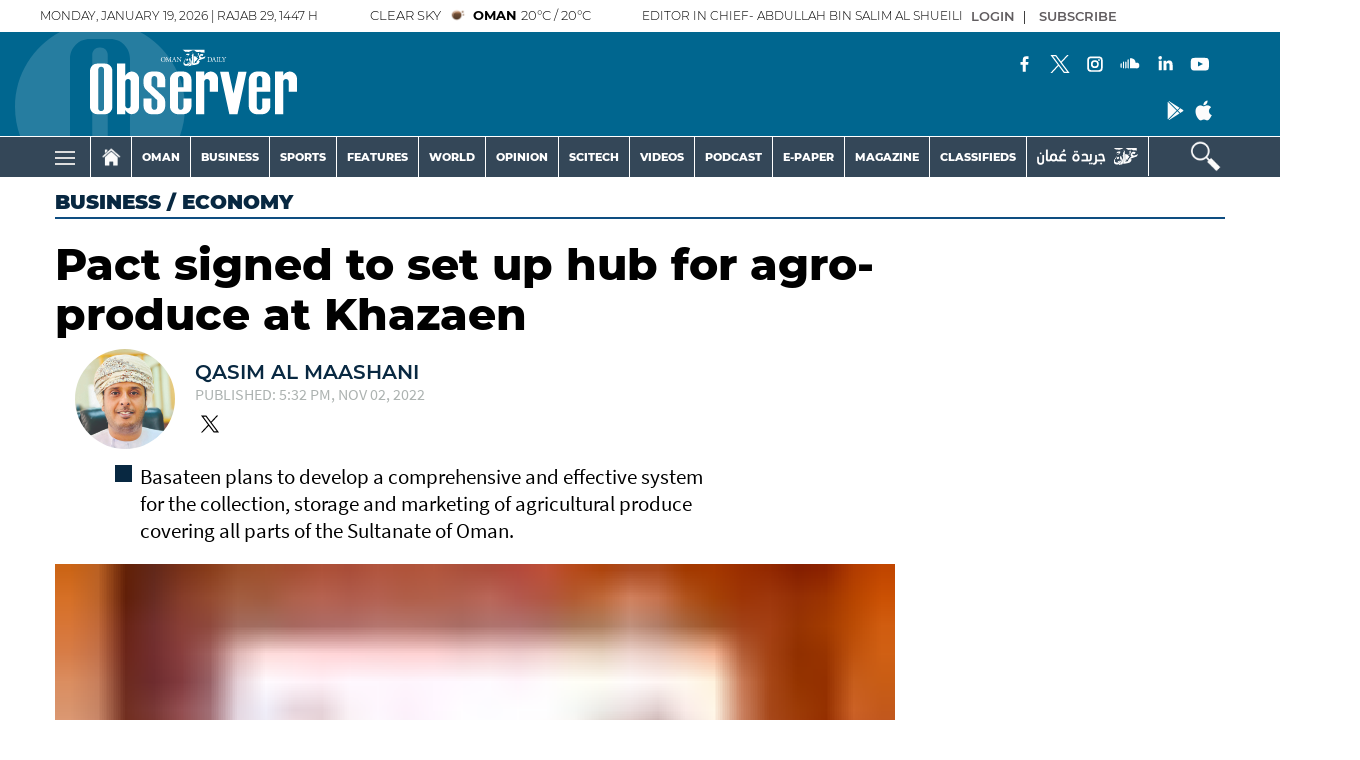

--- FILE ---
content_type: text/html; charset=UTF-8
request_url: https://www.omanobserver.om/article/1127812/business/economy/pact-signed-to-set-up-hub-for-agro-produce-at-khazaen
body_size: 68588
content:
<!DOCTYPE html>
<html itemscope itemtype="http://schema.org/WebPage" lang="en" xml:lang="en">
<head>
    

<title>Pact signed to set up hub for agro-produce at Khazaen - Oman Observer</title>

<link rel="icon" type="image/png" href="/theme_omandailyobserver/images/omandailyobserver_favicon.png">

            <meta charset="utf-8">
<meta http-equiv="X-UA-Compatible" content="IE=edge">
<meta name="ROBOTS" content="index,follow">
<meta name="language" content="en">
<meta name="copyright" content="Oman Observer">
<meta name="format-detection" content="telephone=no">

<meta name="viewport" content="width=device-width, initial-scale=1, maximum-scale=1">

                <meta http-equiv="refresh" content="240">
<meta name="google-site-verification" content="6ReD59n55RpLRH0BU4jUjVlrAqus6kDUvIjgUjDUG0o">
                    			<meta content="text/html; charset=UTF-8" name="Content-Type" >
<meta name="description" content="The Agricultural Production and Marketing Company (Basateen), a subsidiary of the Oman Food Investment Holding Company (Nitaj), signed an agreement to..." >
<meta name="keywords" content="Pact,signed,to,set,up,hub,for,agro-produce,at,Khazaen" >
<meta name="Idkeywords" content="872297" >
<meta name="pageType" content="article" >
<meta name="url" content="https://www.omanobserver.om/article/1127812/business/economy/pact-signed-to-set-up-hub-for-agro-produce-at-khazaen" >
<meta name="datePublished" content="2022-11-02T13:35:29+04:00" >
<meta name="dateModified" content="2022-11-02T18:09:15+04:00" >
<meta name="author" content="Qasim Al Maashani" >
<meta name="inLanguage" content="en" >
<meta property="fb:app_id" content="637243173677884" >
<meta property="og:url" content="https://www.omanobserver.om/article/1127812/business/economy/pact-signed-to-set-up-hub-for-agro-produce-at-khazaen" >
<meta property="og:title" content="Pact signed to set up hub for agro-produce at Khazaen" >
<meta property="og:description" content="The Agricultural Production and Marketing Company (Basateen), a subsidiary of the Oman Food Investment Holding Company (Nitaj), signed an agreement to..." >
<meta property="og:type" content="article" >
<meta property="og:locale" content="en" >
<meta property="og:site_name" content="Oman Observer" >
<meta property="article:published_time" content="2022-11-02 13:35:29" >
<meta property="article:author" content="Qasim Al Maashani" >
<meta property="article:section" content="Business" >
<meta name="twitter:card" content="summary_large_image" >
<meta name="twitter:site" content="@omanobserver" >
<meta name="twitter:creator" content="@omanobserver" >
<meta name="twitter:title" content="Pact signed to set up hub for agro-produce at Khazaen" >
<meta name="twitter:description" content="The Agricultural Production and Marketing Company (Basateen), a subsidiary of the Oman Food Investment Holding Company (Nitaj), signed an agreement to..." >
<meta property="og:image" content="https://www.omanobserver.om/omanobserver/uploads/images/2022/11/02/thumbs/600x600/2154496.jpg" >
<meta name="twitter:image" content="https://www.omanobserver.om/omanobserver/uploads/images/2022/11/02/thumbs/600x600/2154496.jpg" >
<meta name="thumbnailUrl" content="https://www.omanobserver.om/omanobserver/uploads/images/2022/11/02/thumbs/600x600/2154496.jpg" >
<meta itemprop="identifier" content="1127812" >
<meta itemprop="headline" content="Pact signed to set up hub for agro-produce at Khazaen" >
<meta itemprop="pageType" content="article" >
<meta itemprop="articleSection" content="Business" >
<meta itemprop="datePublished" content="2022-11-02T13:35:29+04:00" >
<meta itemprop="dateModified" content="2022-11-02T18:09:15+04:00" >
<meta itemprop="url" content="https://www.omanobserver.om/article/1127812/business/economy/pact-signed-to-set-up-hub-for-agro-produce-at-khazaen" >
<meta itemprop="inLanguage" content="en" >
<meta itemprop="author" content="Qasim Al Maashani" >
<meta itemprop="image" content="https://www.omanobserver.om/omanobserver/uploads/images/2022/11/02/thumbs/600x600/2154496.jpg" >
<meta itemprop="thumbnailUrl" content="https://www.omanobserver.om/omanobserver/uploads/images/2022/11/02/thumbs/600x600/2154496.jpg" >
<meta itemprop="publisher" content="Oman Observer" >

<meta name="yandex-verification" content="83f0a33df91e459b" >
<meta name="google-site-verification" content="XhfGW70TtJmfZ_WAEo8dtO61HtpPmVkvRtG4LlpPTUE" >
<link rel="amphtml" href="https://www.omanobserver.om/ampArticle/1127812">
<link href="https://www.omanobserver.om/article/1127812/business/economy/pact-signed-to-set-up-hub-for-agro-produce-at-khazaen" rel="canonical" >


    <script type="application/ld+json">
        {
        "@context": "https://schema.org",
        "@type": "NewsArticle",
        "dateCreated": "2022-11-02T13:35:29+04:00",
        "datePublished": "2022-11-02T13:35:29+04:00",
        "dateModified": "2022-11-02T18:09:15+04:00",
        "url": "https://www.omanobserver.om/article/1127812/business/economy/pact-signed-to-set-up-hub-for-agro-produce-at-khazaen",
        "headline": "Pact signed to set up hub for agro-produce at Khazaen",
        "description": "The Agricultural Production and Marketing Company (Basateen), a subsidiary of the Oman Food Investment Holding Company (Nitaj), signed an agreement to...",
        "keywords": "Pact,signed,to,set,up,hub,for,agro-produce,at,Khazaen",
        "inLanguage": "en",
        "mainEntityOfPage":{
          "@type": "WebPage",
          "@id": "https://www.omanobserver.om/article/1127812/business/economy/pact-signed-to-set-up-hub-for-agro-produce-at-khazaen"
        },   
        "thumbnailUrl": "https://www.omanobserver.om/omanobserver/uploads/images/2022/11/02/thumbs/600x600/2154496.jpg",
        "image": {
          "@type": "ImageObject",
          "url": "https://www.omanobserver.om/omanobserver/uploads/images/2022/11/02/thumbs/600x600/2154496.jpg",
          "height": 600,
	        "width": 600
        },
        "articleBody": "The Agricultural Production and Marketing Company (Basateen), a subsidiary of the Oman Food Investment Holding Company (Nitaj), signed an agreement to establish a centre for the collection, storage and distribution of agricultural produce in Khazaen Economic City. The agreement was signed by Eng Salim bin Suleiman al Thuhli, CEO of Khazaen Economic City and Dr Tariq al Zadjali, Chairman of the Board of Directors in Basateen.The signing of the agreement is in line with the company’s goal to set up operations within the Food City hub being established at Khazaen. It also affirms Basateen’s commitment to supporting Oman’s food security objectives.As part of its investments in Khazaen, Basateen plans to develop a comprehensive and effective system for the collection, storage and marketing of agricultural produce covering all parts of the Sultanate of Oman. Its goal is to operate modern and efficient supply chains to ensure fresh produce from farms around the country reaches consumers through its marketing outlets, thereby enhancing food availability and food security.In addition, the company plans to establish partnerships with small and medium enterprises that are working directly with agricultural farms and orchards to enable them to open marketing outlets for their produce. These SMEs will be aided in collection, processing, distribution and marketing of their agricultural produce.Basateen’s vision and operations are in line with the Omani government’s strategy to modernise the country’s agricultural sector primarily with the goal of enabling local Omani farmers to obtain attractive returns for their produce in the marketplace. This can be ensured only through the development of elaborate and efficient supply chain infrastructure complete with refrigeration and warehousing support.Khazaen Economic City is the largest public-private partnership project in the Sultanate and is the latest integrated economic city to be developed in the Wilayat of Barka in the South Al Batinah Governorate. An anchor initiative is the Khazaen Food City, supplemented by the Khazaen Central Market for vegetables and fruits.",
        "author": {
          "@type": "Person",
          "name": "Qasim Al Maashani"
        },
        "publisher": {
          "@type": "Organization",
          "name": "Oman Observer",
          "url": "https://www.omanobserver.om/",
          "sameAs": ["https://www.facebook.com/omanobserver", "https://www.instagram.com/omanobserver/", "https://twitter.com/omanobserver",
              "https://www.youtube.com/channel/UCYBRcqEAVdjbCzDIa9W0vYA"],
          "logo": {
            "@type": "ImageObject",
            "url": "/theme_omandailyobserver/images/logo.png",
            "width": 180,
            "height": 96
          }
        },
        "copyrightHolder": {
          "@type": "Organization",
          "name": "Oman Observer",
          "url": "https://www.omanobserver.om/"
        }

         }
    </script>

                
<!-- THEME JS links -->
<!-- Common JS links -->
<meta name="csrf-token" content="">
<script>
  window.googletag = window.googletag || {cmd: []};
  googletag.cmd.push(function() {
    var mapping1 = googletag.sizeMapping()
                            .addSize([320, 400], [[320, 100], [320, 50]])
                            .addSize([320, 700], [[320, 100], [320, 50]])
                            .addSize([750, 200], [[728, 90]])
                            .addSize([1050, 200], [[728, 90]])
                            .build();

    googletag.defineSlot('/21833949503/observer_all_sidebar_left', [[120,600]], 'observer_all_sidebar_left').addService(googletag.pubads());
    googletag.defineSlot('/21833949503/observer_all_sidebar_right', [[120,600]], 'observer_all_sidebar_right').addService(googletag.pubads());
    

    googletag.pubads().enableSingleRequest();
    googletag.pubads().collapseEmptyDivs();
    googletag.pubads().setCentering(true);
    googletag.enableServices();
  });
</script>


<!-- Global site tag (gtag.js) - Google Analytics -->
<script async src="https://www.googletagmanager.com/gtag/js?id=G-NM3F4TH9XN"></script>
<script>
window.dataLayer = window.dataLayer || [];
function gtag(){dataLayer.push(arguments);}
gtag('js', new Date());
setTimeout("gtag('event', '15_sec_read', {'Read':'15 sec'})",15000 );
setTimeout("gtag('event', '30_sec_read', {'Read':'30 sec'})",30000 );
gtag('config', 'G-NM3F4TH9XN');
</script>
<script async src="https://pagead2.googlesyndication.com/pagead/js/adsbygoogle.js?client=ca-pub-4718739967940771"
     crossorigin="anonymous"></script>

<script>

/*! jQuery v3.5.1 | (c) JS Foundation and other contributors | jquery.org/license */
!function(e,t){"use strict";"object"==typeof module&&"object"==typeof module.exports?module.exports=e.document?t(e,!0):function(e){if(!e.document)throw new Error("jQuery requires a window with a document");return t(e)}:t(e)}("undefined"!=typeof window?window:this,function(C,e){"use strict";var t=[],r=Object.getPrototypeOf,s=t.slice,g=t.flat?function(e){return t.flat.call(e)}:function(e){return t.concat.apply([],e)},u=t.push,i=t.indexOf,n={},o=n.toString,v=n.hasOwnProperty,a=v.toString,l=a.call(Object),y={},m=function(e){return"function"==typeof e&&"number"!=typeof e.nodeType},x=function(e){return null!=e&&e===e.window},E=C.document,c={type:!0,src:!0,nonce:!0,noModule:!0};function b(e,t,n){var r,i,o=(n=n||E).createElement("script");if(o.text=e,t)for(r in c)(i=t[r]||t.getAttribute&&t.getAttribute(r))&&o.setAttribute(r,i);n.head.appendChild(o).parentNode.removeChild(o)}function w(e){return null==e?e+"":"object"==typeof e||"function"==typeof e?n[o.call(e)]||"object":typeof e}var f="3.5.1",S=function(e,t){return new S.fn.init(e,t)};function p(e){var t=!!e&&"length"in e&&e.length,n=w(e);return!m(e)&&!x(e)&&("array"===n||0===t||"number"==typeof t&&0<t&&t-1 in e)}S.fn=S.prototype={jquery:f,constructor:S,length:0,toArray:function(){return s.call(this)},get:function(e){return null==e?s.call(this):e<0?this[e+this.length]:this[e]},pushStack:function(e){var t=S.merge(this.constructor(),e);return t.prevObject=this,t},each:function(e){return S.each(this,e)},map:function(n){return this.pushStack(S.map(this,function(e,t){return n.call(e,t,e)}))},slice:function(){return this.pushStack(s.apply(this,arguments))},first:function(){return this.eq(0)},last:function(){return this.eq(-1)},even:function(){return this.pushStack(S.grep(this,function(e,t){return(t+1)%2}))},odd:function(){return this.pushStack(S.grep(this,function(e,t){return t%2}))},eq:function(e){var t=this.length,n=+e+(e<0?t:0);return this.pushStack(0<=n&&n<t?[this[n]]:[])},end:function(){return this.prevObject||this.constructor()},push:u,sort:t.sort,splice:t.splice},S.extend=S.fn.extend=function(){var e,t,n,r,i,o,a=arguments[0]||{},s=1,u=arguments.length,l=!1;for("boolean"==typeof a&&(l=a,a=arguments[s]||{},s++),"object"==typeof a||m(a)||(a={}),s===u&&(a=this,s--);s<u;s++)if(null!=(e=arguments[s]))for(t in e)r=e[t],"__proto__"!==t&&a!==r&&(l&&r&&(S.isPlainObject(r)||(i=Array.isArray(r)))?(n=a[t],o=i&&!Array.isArray(n)?[]:i||S.isPlainObject(n)?n:{},i=!1,a[t]=S.extend(l,o,r)):void 0!==r&&(a[t]=r));return a},S.extend({expando:"jQuery"+(f+Math.random()).replace(/\D/g,""),isReady:!0,error:function(e){throw new Error(e)},noop:function(){},isPlainObject:function(e){var t,n;return!(!e||"[object Object]"!==o.call(e))&&(!(t=r(e))||"function"==typeof(n=v.call(t,"constructor")&&t.constructor)&&a.call(n)===l)},isEmptyObject:function(e){var t;for(t in e)return!1;return!0},globalEval:function(e,t,n){b(e,{nonce:t&&t.nonce},n)},each:function(e,t){var n,r=0;if(p(e)){for(n=e.length;r<n;r++)if(!1===t.call(e[r],r,e[r]))break}else for(r in e)if(!1===t.call(e[r],r,e[r]))break;return e},makeArray:function(e,t){var n=t||[];return null!=e&&(p(Object(e))?S.merge(n,"string"==typeof e?[e]:e):u.call(n,e)),n},inArray:function(e,t,n){return null==t?-1:i.call(t,e,n)},merge:function(e,t){for(var n=+t.length,r=0,i=e.length;r<n;r++)e[i++]=t[r];return e.length=i,e},grep:function(e,t,n){for(var r=[],i=0,o=e.length,a=!n;i<o;i++)!t(e[i],i)!==a&&r.push(e[i]);return r},map:function(e,t,n){var r,i,o=0,a=[];if(p(e))for(r=e.length;o<r;o++)null!=(i=t(e[o],o,n))&&a.push(i);else for(o in e)null!=(i=t(e[o],o,n))&&a.push(i);return g(a)},guid:1,support:y}),"function"==typeof Symbol&&(S.fn[Symbol.iterator]=t[Symbol.iterator]),S.each("Boolean Number String Function Array Date RegExp Object Error Symbol".split(" "),function(e,t){n["[object "+t+"]"]=t.toLowerCase()});var d=function(n){var e,d,b,o,i,h,f,g,w,u,l,T,C,a,E,v,s,c,y,S="sizzle"+1*new Date,p=n.document,k=0,r=0,m=ue(),x=ue(),A=ue(),N=ue(),D=function(e,t){return e===t&&(l=!0),0},j={}.hasOwnProperty,t=[],q=t.pop,L=t.push,H=t.push,O=t.slice,P=function(e,t){for(var n=0,r=e.length;n<r;n++)if(e[n]===t)return n;return-1},R="checked|selected|async|autofocus|autoplay|controls|defer|disabled|hidden|ismap|loop|multiple|open|readonly|required|scoped",M="[\\x20\\t\\r\\n\\f]",I="(?:\\\\[\\da-fA-F]{1,6}"+M+"?|\\\\[^\\r\\n\\f]|[\\w-]|[^\0-\\x7f])+",W="\\["+M+"*("+I+")(?:"+M+"*([*^$|!~]?=)"+M+"*(?:'((?:\\\\.|[^\\\\'])*)'|\"((?:\\\\.|[^\\\\\"])*)\"|("+I+"))|)"+M+"*\\]",F=":("+I+")(?:\\((('((?:\\\\.|[^\\\\'])*)'|\"((?:\\\\.|[^\\\\\"])*)\")|((?:\\\\.|[^\\\\()[\\]]|"+W+")*)|.*)\\)|)",B=new RegExp(M+"+","g"),$=new RegExp("^"+M+"+|((?:^|[^\\\\])(?:\\\\.)*)"+M+"+$","g"),_=new RegExp("^"+M+"*,"+M+"*"),z=new RegExp("^"+M+"*([>+~]|"+M+")"+M+"*"),U=new RegExp(M+"|>"),X=new RegExp(F),V=new RegExp("^"+I+"$"),G={ID:new RegExp("^#("+I+")"),CLASS:new RegExp("^\\.("+I+")"),TAG:new RegExp("^("+I+"|[*])"),ATTR:new RegExp("^"+W),PSEUDO:new RegExp("^"+F),CHILD:new RegExp("^:(only|first|last|nth|nth-last)-(child|of-type)(?:\\("+M+"*(even|odd|(([+-]|)(\\d*)n|)"+M+"*(?:([+-]|)"+M+"*(\\d+)|))"+M+"*\\)|)","i"),bool:new RegExp("^(?:"+R+")$","i"),needsContext:new RegExp("^"+M+"*[>+~]|:(even|odd|eq|gt|lt|nth|first|last)(?:\\("+M+"*((?:-\\d)?\\d*)"+M+"*\\)|)(?=[^-]|$)","i")},Y=/HTML$/i,Q=/^(?:input|select|textarea|button)$/i,J=/^h\d$/i,K=/^[^{]+\{\s*\[native \w/,Z=/^(?:#([\w-]+)|(\w+)|\.([\w-]+))$/,ee=/[+~]/,te=new RegExp("\\\\[\\da-fA-F]{1,6}"+M+"?|\\\\([^\\r\\n\\f])","g"),ne=function(e,t){var n="0x"+e.slice(1)-65536;return t||(n<0?String.fromCharCode(n+65536):String.fromCharCode(n>>10|55296,1023&n|56320))},re=/([\0-\x1f\x7f]|^-?\d)|^-$|[^\0-\x1f\x7f-\uFFFF\w-]/g,ie=function(e,t){return t?"\0"===e?"\ufffd":e.slice(0,-1)+"\\"+e.charCodeAt(e.length-1).toString(16)+" ":"\\"+e},oe=function(){T()},ae=be(function(e){return!0===e.disabled&&"fieldset"===e.nodeName.toLowerCase()},{dir:"parentNode",next:"legend"});try{H.apply(t=O.call(p.childNodes),p.childNodes),t[p.childNodes.length].nodeType}catch(e){H={apply:t.length?function(e,t){L.apply(e,O.call(t))}:function(e,t){var n=e.length,r=0;while(e[n++]=t[r++]);e.length=n-1}}}function se(t,e,n,r){var i,o,a,s,u,l,c,f=e&&e.ownerDocument,p=e?e.nodeType:9;if(n=n||[],"string"!=typeof t||!t||1!==p&&9!==p&&11!==p)return n;if(!r&&(T(e),e=e||C,E)){if(11!==p&&(u=Z.exec(t)))if(i=u[1]){if(9===p){if(!(a=e.getElementById(i)))return n;if(a.id===i)return n.push(a),n}else if(f&&(a=f.getElementById(i))&&y(e,a)&&a.id===i)return n.push(a),n}else{if(u[2])return H.apply(n,e.getElementsByTagName(t)),n;if((i=u[3])&&d.getElementsByClassName&&e.getElementsByClassName)return H.apply(n,e.getElementsByClassName(i)),n}if(d.qsa&&!N[t+" "]&&(!v||!v.test(t))&&(1!==p||"object"!==e.nodeName.toLowerCase())){if(c=t,f=e,1===p&&(U.test(t)||z.test(t))){(f=ee.test(t)&&ye(e.parentNode)||e)===e&&d.scope||((s=e.getAttribute("id"))?s=s.replace(re,ie):e.setAttribute("id",s=S)),o=(l=h(t)).length;while(o--)l[o]=(s?"#"+s:":scope")+" "+xe(l[o]);c=l.join(",")}try{return H.apply(n,f.querySelectorAll(c)),n}catch(e){N(t,!0)}finally{s===S&&e.removeAttribute("id")}}}return g(t.replace($,"$1"),e,n,r)}function ue(){var r=[];return function e(t,n){return r.push(t+" ")>b.cacheLength&&delete e[r.shift()],e[t+" "]=n}}function le(e){return e[S]=!0,e}function ce(e){var t=C.createElement("fieldset");try{return!!e(t)}catch(e){return!1}finally{t.parentNode&&t.parentNode.removeChild(t),t=null}}function fe(e,t){var n=e.split("|"),r=n.length;while(r--)b.attrHandle[n[r]]=t}function pe(e,t){var n=t&&e,r=n&&1===e.nodeType&&1===t.nodeType&&e.sourceIndex-t.sourceIndex;if(r)return r;if(n)while(n=n.nextSibling)if(n===t)return-1;return e?1:-1}function de(t){return function(e){return"input"===e.nodeName.toLowerCase()&&e.type===t}}function he(n){return function(e){var t=e.nodeName.toLowerCase();return("input"===t||"button"===t)&&e.type===n}}function ge(t){return function(e){return"form"in e?e.parentNode&&!1===e.disabled?"label"in e?"label"in e.parentNode?e.parentNode.disabled===t:e.disabled===t:e.isDisabled===t||e.isDisabled!==!t&&ae(e)===t:e.disabled===t:"label"in e&&e.disabled===t}}function ve(a){return le(function(o){return o=+o,le(function(e,t){var n,r=a([],e.length,o),i=r.length;while(i--)e[n=r[i]]&&(e[n]=!(t[n]=e[n]))})})}function ye(e){return e&&"undefined"!=typeof e.getElementsByTagName&&e}for(e in d=se.support={},i=se.isXML=function(e){var t=e.namespaceURI,n=(e.ownerDocument||e).documentElement;return!Y.test(t||n&&n.nodeName||"HTML")},T=se.setDocument=function(e){var t,n,r=e?e.ownerDocument||e:p;return r!=C&&9===r.nodeType&&r.documentElement&&(a=(C=r).documentElement,E=!i(C),p!=C&&(n=C.defaultView)&&n.top!==n&&(n.addEventListener?n.addEventListener("unload",oe,!1):n.attachEvent&&n.attachEvent("onunload",oe)),d.scope=ce(function(e){return a.appendChild(e).appendChild(C.createElement("div")),"undefined"!=typeof e.querySelectorAll&&!e.querySelectorAll(":scope fieldset div").length}),d.attributes=ce(function(e){return e.className="i",!e.getAttribute("className")}),d.getElementsByTagName=ce(function(e){return e.appendChild(C.createComment("")),!e.getElementsByTagName("*").length}),d.getElementsByClassName=K.test(C.getElementsByClassName),d.getById=ce(function(e){return a.appendChild(e).id=S,!C.getElementsByName||!C.getElementsByName(S).length}),d.getById?(b.filter.ID=function(e){var t=e.replace(te,ne);return function(e){return e.getAttribute("id")===t}},b.find.ID=function(e,t){if("undefined"!=typeof t.getElementById&&E){var n=t.getElementById(e);return n?[n]:[]}}):(b.filter.ID=function(e){var n=e.replace(te,ne);return function(e){var t="undefined"!=typeof e.getAttributeNode&&e.getAttributeNode("id");return t&&t.value===n}},b.find.ID=function(e,t){if("undefined"!=typeof t.getElementById&&E){var n,r,i,o=t.getElementById(e);if(o){if((n=o.getAttributeNode("id"))&&n.value===e)return[o];i=t.getElementsByName(e),r=0;while(o=i[r++])if((n=o.getAttributeNode("id"))&&n.value===e)return[o]}return[]}}),b.find.TAG=d.getElementsByTagName?function(e,t){return"undefined"!=typeof t.getElementsByTagName?t.getElementsByTagName(e):d.qsa?t.querySelectorAll(e):void 0}:function(e,t){var n,r=[],i=0,o=t.getElementsByTagName(e);if("*"===e){while(n=o[i++])1===n.nodeType&&r.push(n);return r}return o},b.find.CLASS=d.getElementsByClassName&&function(e,t){if("undefined"!=typeof t.getElementsByClassName&&E)return t.getElementsByClassName(e)},s=[],v=[],(d.qsa=K.test(C.querySelectorAll))&&(ce(function(e){var t;a.appendChild(e).innerHTML="<a id='"+S+"'></a><select id='"+S+"-\r\\' msallowcapture=''><option selected=''></option></select>",e.querySelectorAll("[msallowcapture^='']").length&&v.push("[*^$]="+M+"*(?:''|\"\")"),e.querySelectorAll("[selected]").length||v.push("\\["+M+"*(?:value|"+R+")"),e.querySelectorAll("[id~="+S+"-]").length||v.push("~="),(t=C.createElement("input")).setAttribute("name",""),e.appendChild(t),e.querySelectorAll("[name='']").length||v.push("\\["+M+"*name"+M+"*="+M+"*(?:''|\"\")"),e.querySelectorAll(":checked").length||v.push(":checked"),e.querySelectorAll("a#"+S+"+*").length||v.push(".#.+[+~]"),e.querySelectorAll("\\\f"),v.push("[\\r\\n\\f]")}),ce(function(e){e.innerHTML="<a href='' disabled='disabled'></a><select disabled='disabled'><option/></select>";var t=C.createElement("input");t.setAttribute("type","hidden"),e.appendChild(t).setAttribute("name","D"),e.querySelectorAll("[name=d]").length&&v.push("name"+M+"*[*^$|!~]?="),2!==e.querySelectorAll(":enabled").length&&v.push(":enabled",":disabled"),a.appendChild(e).disabled=!0,2!==e.querySelectorAll(":disabled").length&&v.push(":enabled",":disabled"),e.querySelectorAll("*,:x"),v.push(",.*:")})),(d.matchesSelector=K.test(c=a.matches||a.webkitMatchesSelector||a.mozMatchesSelector||a.oMatchesSelector||a.msMatchesSelector))&&ce(function(e){d.disconnectedMatch=c.call(e,"*"),c.call(e,"[s!='']:x"),s.push("!=",F)}),v=v.length&&new RegExp(v.join("|")),s=s.length&&new RegExp(s.join("|")),t=K.test(a.compareDocumentPosition),y=t||K.test(a.contains)?function(e,t){var n=9===e.nodeType?e.documentElement:e,r=t&&t.parentNode;return e===r||!(!r||1!==r.nodeType||!(n.contains?n.contains(r):e.compareDocumentPosition&&16&e.compareDocumentPosition(r)))}:function(e,t){if(t)while(t=t.parentNode)if(t===e)return!0;return!1},D=t?function(e,t){if(e===t)return l=!0,0;var n=!e.compareDocumentPosition-!t.compareDocumentPosition;return n||(1&(n=(e.ownerDocument||e)==(t.ownerDocument||t)?e.compareDocumentPosition(t):1)||!d.sortDetached&&t.compareDocumentPosition(e)===n?e==C||e.ownerDocument==p&&y(p,e)?-1:t==C||t.ownerDocument==p&&y(p,t)?1:u?P(u,e)-P(u,t):0:4&n?-1:1)}:function(e,t){if(e===t)return l=!0,0;var n,r=0,i=e.parentNode,o=t.parentNode,a=[e],s=[t];if(!i||!o)return e==C?-1:t==C?1:i?-1:o?1:u?P(u,e)-P(u,t):0;if(i===o)return pe(e,t);n=e;while(n=n.parentNode)a.unshift(n);n=t;while(n=n.parentNode)s.unshift(n);while(a[r]===s[r])r++;return r?pe(a[r],s[r]):a[r]==p?-1:s[r]==p?1:0}),C},se.matches=function(e,t){return se(e,null,null,t)},se.matchesSelector=function(e,t){if(T(e),d.matchesSelector&&E&&!N[t+" "]&&(!s||!s.test(t))&&(!v||!v.test(t)))try{var n=c.call(e,t);if(n||d.disconnectedMatch||e.document&&11!==e.document.nodeType)return n}catch(e){N(t,!0)}return 0<se(t,C,null,[e]).length},se.contains=function(e,t){return(e.ownerDocument||e)!=C&&T(e),y(e,t)},se.attr=function(e,t){(e.ownerDocument||e)!=C&&T(e);var n=b.attrHandle[t.toLowerCase()],r=n&&j.call(b.attrHandle,t.toLowerCase())?n(e,t,!E):void 0;return void 0!==r?r:d.attributes||!E?e.getAttribute(t):(r=e.getAttributeNode(t))&&r.specified?r.value:null},se.escape=function(e){return(e+"").replace(re,ie)},se.error=function(e){throw new Error("Syntax error, unrecognized expression: "+e)},se.uniqueSort=function(e){var t,n=[],r=0,i=0;if(l=!d.detectDuplicates,u=!d.sortStable&&e.slice(0),e.sort(D),l){while(t=e[i++])t===e[i]&&(r=n.push(i));while(r--)e.splice(n[r],1)}return u=null,e},o=se.getText=function(e){var t,n="",r=0,i=e.nodeType;if(i){if(1===i||9===i||11===i){if("string"==typeof e.textContent)return e.textContent;for(e=e.firstChild;e;e=e.nextSibling)n+=o(e)}else if(3===i||4===i)return e.nodeValue}else while(t=e[r++])n+=o(t);return n},(b=se.selectors={cacheLength:50,createPseudo:le,match:G,attrHandle:{},find:{},relative:{">":{dir:"parentNode",first:!0}," ":{dir:"parentNode"},"+":{dir:"previousSibling",first:!0},"~":{dir:"previousSibling"}},preFilter:{ATTR:function(e){return e[1]=e[1].replace(te,ne),e[3]=(e[3]||e[4]||e[5]||"").replace(te,ne),"~="===e[2]&&(e[3]=" "+e[3]+" "),e.slice(0,4)},CHILD:function(e){return e[1]=e[1].toLowerCase(),"nth"===e[1].slice(0,3)?(e[3]||se.error(e[0]),e[4]=+(e[4]?e[5]+(e[6]||1):2*("even"===e[3]||"odd"===e[3])),e[5]=+(e[7]+e[8]||"odd"===e[3])):e[3]&&se.error(e[0]),e},PSEUDO:function(e){var t,n=!e[6]&&e[2];return G.CHILD.test(e[0])?null:(e[3]?e[2]=e[4]||e[5]||"":n&&X.test(n)&&(t=h(n,!0))&&(t=n.indexOf(")",n.length-t)-n.length)&&(e[0]=e[0].slice(0,t),e[2]=n.slice(0,t)),e.slice(0,3))}},filter:{TAG:function(e){var t=e.replace(te,ne).toLowerCase();return"*"===e?function(){return!0}:function(e){return e.nodeName&&e.nodeName.toLowerCase()===t}},CLASS:function(e){var t=m[e+" "];return t||(t=new RegExp("(^|"+M+")"+e+"("+M+"|$)"))&&m(e,function(e){return t.test("string"==typeof e.className&&e.className||"undefined"!=typeof e.getAttribute&&e.getAttribute("class")||"")})},ATTR:function(n,r,i){return function(e){var t=se.attr(e,n);return null==t?"!="===r:!r||(t+="","="===r?t===i:"!="===r?t!==i:"^="===r?i&&0===t.indexOf(i):"*="===r?i&&-1<t.indexOf(i):"$="===r?i&&t.slice(-i.length)===i:"~="===r?-1<(" "+t.replace(B," ")+" ").indexOf(i):"|="===r&&(t===i||t.slice(0,i.length+1)===i+"-"))}},CHILD:function(h,e,t,g,v){var y="nth"!==h.slice(0,3),m="last"!==h.slice(-4),x="of-type"===e;return 1===g&&0===v?function(e){return!!e.parentNode}:function(e,t,n){var r,i,o,a,s,u,l=y!==m?"nextSibling":"previousSibling",c=e.parentNode,f=x&&e.nodeName.toLowerCase(),p=!n&&!x,d=!1;if(c){if(y){while(l){a=e;while(a=a[l])if(x?a.nodeName.toLowerCase()===f:1===a.nodeType)return!1;u=l="only"===h&&!u&&"nextSibling"}return!0}if(u=[m?c.firstChild:c.lastChild],m&&p){d=(s=(r=(i=(o=(a=c)[S]||(a[S]={}))[a.uniqueID]||(o[a.uniqueID]={}))[h]||[])[0]===k&&r[1])&&r[2],a=s&&c.childNodes[s];while(a=++s&&a&&a[l]||(d=s=0)||u.pop())if(1===a.nodeType&&++d&&a===e){i[h]=[k,s,d];break}}else if(p&&(d=s=(r=(i=(o=(a=e)[S]||(a[S]={}))[a.uniqueID]||(o[a.uniqueID]={}))[h]||[])[0]===k&&r[1]),!1===d)while(a=++s&&a&&a[l]||(d=s=0)||u.pop())if((x?a.nodeName.toLowerCase()===f:1===a.nodeType)&&++d&&(p&&((i=(o=a[S]||(a[S]={}))[a.uniqueID]||(o[a.uniqueID]={}))[h]=[k,d]),a===e))break;return(d-=v)===g||d%g==0&&0<=d/g}}},PSEUDO:function(e,o){var t,a=b.pseudos[e]||b.setFilters[e.toLowerCase()]||se.error("unsupported pseudo: "+e);return a[S]?a(o):1<a.length?(t=[e,e,"",o],b.setFilters.hasOwnProperty(e.toLowerCase())?le(function(e,t){var n,r=a(e,o),i=r.length;while(i--)e[n=P(e,r[i])]=!(t[n]=r[i])}):function(e){return a(e,0,t)}):a}},pseudos:{not:le(function(e){var r=[],i=[],s=f(e.replace($,"$1"));return s[S]?le(function(e,t,n,r){var i,o=s(e,null,r,[]),a=e.length;while(a--)(i=o[a])&&(e[a]=!(t[a]=i))}):function(e,t,n){return r[0]=e,s(r,null,n,i),r[0]=null,!i.pop()}}),has:le(function(t){return function(e){return 0<se(t,e).length}}),contains:le(function(t){return t=t.replace(te,ne),function(e){return-1<(e.textContent||o(e)).indexOf(t)}}),lang:le(function(n){return V.test(n||"")||se.error("unsupported lang: "+n),n=n.replace(te,ne).toLowerCase(),function(e){var t;do{if(t=E?e.lang:e.getAttribute("xml:lang")||e.getAttribute("lang"))return(t=t.toLowerCase())===n||0===t.indexOf(n+"-")}while((e=e.parentNode)&&1===e.nodeType);return!1}}),target:function(e){var t=n.location&&n.location.hash;return t&&t.slice(1)===e.id},root:function(e){return e===a},focus:function(e){return e===C.activeElement&&(!C.hasFocus||C.hasFocus())&&!!(e.type||e.href||~e.tabIndex)},enabled:ge(!1),disabled:ge(!0),checked:function(e){var t=e.nodeName.toLowerCase();return"input"===t&&!!e.checked||"option"===t&&!!e.selected},selected:function(e){return e.parentNode&&e.parentNode.selectedIndex,!0===e.selected},empty:function(e){for(e=e.firstChild;e;e=e.nextSibling)if(e.nodeType<6)return!1;return!0},parent:function(e){return!b.pseudos.empty(e)},header:function(e){return J.test(e.nodeName)},input:function(e){return Q.test(e.nodeName)},button:function(e){var t=e.nodeName.toLowerCase();return"input"===t&&"button"===e.type||"button"===t},text:function(e){var t;return"input"===e.nodeName.toLowerCase()&&"text"===e.type&&(null==(t=e.getAttribute("type"))||"text"===t.toLowerCase())},first:ve(function(){return[0]}),last:ve(function(e,t){return[t-1]}),eq:ve(function(e,t,n){return[n<0?n+t:n]}),even:ve(function(e,t){for(var n=0;n<t;n+=2)e.push(n);return e}),odd:ve(function(e,t){for(var n=1;n<t;n+=2)e.push(n);return e}),lt:ve(function(e,t,n){for(var r=n<0?n+t:t<n?t:n;0<=--r;)e.push(r);return e}),gt:ve(function(e,t,n){for(var r=n<0?n+t:n;++r<t;)e.push(r);return e})}}).pseudos.nth=b.pseudos.eq,{radio:!0,checkbox:!0,file:!0,password:!0,image:!0})b.pseudos[e]=de(e);for(e in{submit:!0,reset:!0})b.pseudos[e]=he(e);function me(){}function xe(e){for(var t=0,n=e.length,r="";t<n;t++)r+=e[t].value;return r}function be(s,e,t){var u=e.dir,l=e.next,c=l||u,f=t&&"parentNode"===c,p=r++;return e.first?function(e,t,n){while(e=e[u])if(1===e.nodeType||f)return s(e,t,n);return!1}:function(e,t,n){var r,i,o,a=[k,p];if(n){while(e=e[u])if((1===e.nodeType||f)&&s(e,t,n))return!0}else while(e=e[u])if(1===e.nodeType||f)if(i=(o=e[S]||(e[S]={}))[e.uniqueID]||(o[e.uniqueID]={}),l&&l===e.nodeName.toLowerCase())e=e[u]||e;else{if((r=i[c])&&r[0]===k&&r[1]===p)return a[2]=r[2];if((i[c]=a)[2]=s(e,t,n))return!0}return!1}}function we(i){return 1<i.length?function(e,t,n){var r=i.length;while(r--)if(!i[r](e,t,n))return!1;return!0}:i[0]}function Te(e,t,n,r,i){for(var o,a=[],s=0,u=e.length,l=null!=t;s<u;s++)(o=e[s])&&(n&&!n(o,r,i)||(a.push(o),l&&t.push(s)));return a}function Ce(d,h,g,v,y,e){return v&&!v[S]&&(v=Ce(v)),y&&!y[S]&&(y=Ce(y,e)),le(function(e,t,n,r){var i,o,a,s=[],u=[],l=t.length,c=e||function(e,t,n){for(var r=0,i=t.length;r<i;r++)se(e,t[r],n);return n}(h||"*",n.nodeType?[n]:n,[]),f=!d||!e&&h?c:Te(c,s,d,n,r),p=g?y||(e?d:l||v)?[]:t:f;if(g&&g(f,p,n,r),v){i=Te(p,u),v(i,[],n,r),o=i.length;while(o--)(a=i[o])&&(p[u[o]]=!(f[u[o]]=a))}if(e){if(y||d){if(y){i=[],o=p.length;while(o--)(a=p[o])&&i.push(f[o]=a);y(null,p=[],i,r)}o=p.length;while(o--)(a=p[o])&&-1<(i=y?P(e,a):s[o])&&(e[i]=!(t[i]=a))}}else p=Te(p===t?p.splice(l,p.length):p),y?y(null,t,p,r):H.apply(t,p)})}function Ee(e){for(var i,t,n,r=e.length,o=b.relative[e[0].type],a=o||b.relative[" "],s=o?1:0,u=be(function(e){return e===i},a,!0),l=be(function(e){return-1<P(i,e)},a,!0),c=[function(e,t,n){var r=!o&&(n||t!==w)||((i=t).nodeType?u(e,t,n):l(e,t,n));return i=null,r}];s<r;s++)if(t=b.relative[e[s].type])c=[be(we(c),t)];else{if((t=b.filter[e[s].type].apply(null,e[s].matches))[S]){for(n=++s;n<r;n++)if(b.relative[e[n].type])break;return Ce(1<s&&we(c),1<s&&xe(e.slice(0,s-1).concat({value:" "===e[s-2].type?"*":""})).replace($,"$1"),t,s<n&&Ee(e.slice(s,n)),n<r&&Ee(e=e.slice(n)),n<r&&xe(e))}c.push(t)}return we(c)}return me.prototype=b.filters=b.pseudos,b.setFilters=new me,h=se.tokenize=function(e,t){var n,r,i,o,a,s,u,l=x[e+" "];if(l)return t?0:l.slice(0);a=e,s=[],u=b.preFilter;while(a){for(o in n&&!(r=_.exec(a))||(r&&(a=a.slice(r[0].length)||a),s.push(i=[])),n=!1,(r=z.exec(a))&&(n=r.shift(),i.push({value:n,type:r[0].replace($," ")}),a=a.slice(n.length)),b.filter)!(r=G[o].exec(a))||u[o]&&!(r=u[o](r))||(n=r.shift(),i.push({value:n,type:o,matches:r}),a=a.slice(n.length));if(!n)break}return t?a.length:a?se.error(e):x(e,s).slice(0)},f=se.compile=function(e,t){var n,v,y,m,x,r,i=[],o=[],a=A[e+" "];if(!a){t||(t=h(e)),n=t.length;while(n--)(a=Ee(t[n]))[S]?i.push(a):o.push(a);(a=A(e,(v=o,m=0<(y=i).length,x=0<v.length,r=function(e,t,n,r,i){var o,a,s,u=0,l="0",c=e&&[],f=[],p=w,d=e||x&&b.find.TAG("*",i),h=k+=null==p?1:Math.random()||.1,g=d.length;for(i&&(w=t==C||t||i);l!==g&&null!=(o=d[l]);l++){if(x&&o){a=0,t||o.ownerDocument==C||(T(o),n=!E);while(s=v[a++])if(s(o,t||C,n)){r.push(o);break}i&&(k=h)}m&&((o=!s&&o)&&u--,e&&c.push(o))}if(u+=l,m&&l!==u){a=0;while(s=y[a++])s(c,f,t,n);if(e){if(0<u)while(l--)c[l]||f[l]||(f[l]=q.call(r));f=Te(f)}H.apply(r,f),i&&!e&&0<f.length&&1<u+y.length&&se.uniqueSort(r)}return i&&(k=h,w=p),c},m?le(r):r))).selector=e}return a},g=se.select=function(e,t,n,r){var i,o,a,s,u,l="function"==typeof e&&e,c=!r&&h(e=l.selector||e);if(n=n||[],1===c.length){if(2<(o=c[0]=c[0].slice(0)).length&&"ID"===(a=o[0]).type&&9===t.nodeType&&E&&b.relative[o[1].type]){if(!(t=(b.find.ID(a.matches[0].replace(te,ne),t)||[])[0]))return n;l&&(t=t.parentNode),e=e.slice(o.shift().value.length)}i=G.needsContext.test(e)?0:o.length;while(i--){if(a=o[i],b.relative[s=a.type])break;if((u=b.find[s])&&(r=u(a.matches[0].replace(te,ne),ee.test(o[0].type)&&ye(t.parentNode)||t))){if(o.splice(i,1),!(e=r.length&&xe(o)))return H.apply(n,r),n;break}}}return(l||f(e,c))(r,t,!E,n,!t||ee.test(e)&&ye(t.parentNode)||t),n},d.sortStable=S.split("").sort(D).join("")===S,d.detectDuplicates=!!l,T(),d.sortDetached=ce(function(e){return 1&e.compareDocumentPosition(C.createElement("fieldset"))}),ce(function(e){return e.innerHTML="<a href='#'></a>","#"===e.firstChild.getAttribute("href")})||fe("type|href|height|width",function(e,t,n){if(!n)return e.getAttribute(t,"type"===t.toLowerCase()?1:2)}),d.attributes&&ce(function(e){return e.innerHTML="<input/>",e.firstChild.setAttribute("value",""),""===e.firstChild.getAttribute("value")})||fe("value",function(e,t,n){if(!n&&"input"===e.nodeName.toLowerCase())return e.defaultValue}),ce(function(e){return null==e.getAttribute("disabled")})||fe(R,function(e,t,n){var r;if(!n)return!0===e[t]?t.toLowerCase():(r=e.getAttributeNode(t))&&r.specified?r.value:null}),se}(C);S.find=d,S.expr=d.selectors,S.expr[":"]=S.expr.pseudos,S.uniqueSort=S.unique=d.uniqueSort,S.text=d.getText,S.isXMLDoc=d.isXML,S.contains=d.contains,S.escapeSelector=d.escape;var h=function(e,t,n){var r=[],i=void 0!==n;while((e=e[t])&&9!==e.nodeType)if(1===e.nodeType){if(i&&S(e).is(n))break;r.push(e)}return r},T=function(e,t){for(var n=[];e;e=e.nextSibling)1===e.nodeType&&e!==t&&n.push(e);return n},k=S.expr.match.needsContext;function A(e,t){return e.nodeName&&e.nodeName.toLowerCase()===t.toLowerCase()}var N=/^<([a-z][^\/\0>:\x20\t\r\n\f]*)[\x20\t\r\n\f]*\/?>(?:<\/\1>|)$/i;function D(e,n,r){return m(n)?S.grep(e,function(e,t){return!!n.call(e,t,e)!==r}):n.nodeType?S.grep(e,function(e){return e===n!==r}):"string"!=typeof n?S.grep(e,function(e){return-1<i.call(n,e)!==r}):S.filter(n,e,r)}S.filter=function(e,t,n){var r=t[0];return n&&(e=":not("+e+")"),1===t.length&&1===r.nodeType?S.find.matchesSelector(r,e)?[r]:[]:S.find.matches(e,S.grep(t,function(e){return 1===e.nodeType}))},S.fn.extend({find:function(e){var t,n,r=this.length,i=this;if("string"!=typeof e)return this.pushStack(S(e).filter(function(){for(t=0;t<r;t++)if(S.contains(i[t],this))return!0}));for(n=this.pushStack([]),t=0;t<r;t++)S.find(e,i[t],n);return 1<r?S.uniqueSort(n):n},filter:function(e){return this.pushStack(D(this,e||[],!1))},not:function(e){return this.pushStack(D(this,e||[],!0))},is:function(e){return!!D(this,"string"==typeof e&&k.test(e)?S(e):e||[],!1).length}});var j,q=/^(?:\s*(<[\w\W]+>)[^>]*|#([\w-]+))$/;(S.fn.init=function(e,t,n){var r,i;if(!e)return this;if(n=n||j,"string"==typeof e){if(!(r="<"===e[0]&&">"===e[e.length-1]&&3<=e.length?[null,e,null]:q.exec(e))||!r[1]&&t)return!t||t.jquery?(t||n).find(e):this.constructor(t).find(e);if(r[1]){if(t=t instanceof S?t[0]:t,S.merge(this,S.parseHTML(r[1],t&&t.nodeType?t.ownerDocument||t:E,!0)),N.test(r[1])&&S.isPlainObject(t))for(r in t)m(this[r])?this[r](t[r]):this.attr(r,t[r]);return this}return(i=E.getElementById(r[2]))&&(this[0]=i,this.length=1),this}return e.nodeType?(this[0]=e,this.length=1,this):m(e)?void 0!==n.ready?n.ready(e):e(S):S.makeArray(e,this)}).prototype=S.fn,j=S(E);var L=/^(?:parents|prev(?:Until|All))/,H={children:!0,contents:!0,next:!0,prev:!0};function O(e,t){while((e=e[t])&&1!==e.nodeType);return e}S.fn.extend({has:function(e){var t=S(e,this),n=t.length;return this.filter(function(){for(var e=0;e<n;e++)if(S.contains(this,t[e]))return!0})},closest:function(e,t){var n,r=0,i=this.length,o=[],a="string"!=typeof e&&S(e);if(!k.test(e))for(;r<i;r++)for(n=this[r];n&&n!==t;n=n.parentNode)if(n.nodeType<11&&(a?-1<a.index(n):1===n.nodeType&&S.find.matchesSelector(n,e))){o.push(n);break}return this.pushStack(1<o.length?S.uniqueSort(o):o)},index:function(e){return e?"string"==typeof e?i.call(S(e),this[0]):i.call(this,e.jquery?e[0]:e):this[0]&&this[0].parentNode?this.first().prevAll().length:-1},add:function(e,t){return this.pushStack(S.uniqueSort(S.merge(this.get(),S(e,t))))},addBack:function(e){return this.add(null==e?this.prevObject:this.prevObject.filter(e))}}),S.each({parent:function(e){var t=e.parentNode;return t&&11!==t.nodeType?t:null},parents:function(e){return h(e,"parentNode")},parentsUntil:function(e,t,n){return h(e,"parentNode",n)},next:function(e){return O(e,"nextSibling")},prev:function(e){return O(e,"previousSibling")},nextAll:function(e){return h(e,"nextSibling")},prevAll:function(e){return h(e,"previousSibling")},nextUntil:function(e,t,n){return h(e,"nextSibling",n)},prevUntil:function(e,t,n){return h(e,"previousSibling",n)},siblings:function(e){return T((e.parentNode||{}).firstChild,e)},children:function(e){return T(e.firstChild)},contents:function(e){return null!=e.contentDocument&&r(e.contentDocument)?e.contentDocument:(A(e,"template")&&(e=e.content||e),S.merge([],e.childNodes))}},function(r,i){S.fn[r]=function(e,t){var n=S.map(this,i,e);return"Until"!==r.slice(-5)&&(t=e),t&&"string"==typeof t&&(n=S.filter(t,n)),1<this.length&&(H[r]||S.uniqueSort(n),L.test(r)&&n.reverse()),this.pushStack(n)}});var P=/[^\x20\t\r\n\f]+/g;function R(e){return e}function M(e){throw e}function I(e,t,n,r){var i;try{e&&m(i=e.promise)?i.call(e).done(t).fail(n):e&&m(i=e.then)?i.call(e,t,n):t.apply(void 0,[e].slice(r))}catch(e){n.apply(void 0,[e])}}S.Callbacks=function(r){var e,n;r="string"==typeof r?(e=r,n={},S.each(e.match(P)||[],function(e,t){n[t]=!0}),n):S.extend({},r);var i,t,o,a,s=[],u=[],l=-1,c=function(){for(a=a||r.once,o=i=!0;u.length;l=-1){t=u.shift();while(++l<s.length)!1===s[l].apply(t[0],t[1])&&r.stopOnFalse&&(l=s.length,t=!1)}r.memory||(t=!1),i=!1,a&&(s=t?[]:"")},f={add:function(){return s&&(t&&!i&&(l=s.length-1,u.push(t)),function n(e){S.each(e,function(e,t){m(t)?r.unique&&f.has(t)||s.push(t):t&&t.length&&"string"!==w(t)&&n(t)})}(arguments),t&&!i&&c()),this},remove:function(){return S.each(arguments,function(e,t){var n;while(-1<(n=S.inArray(t,s,n)))s.splice(n,1),n<=l&&l--}),this},has:function(e){return e?-1<S.inArray(e,s):0<s.length},empty:function(){return s&&(s=[]),this},disable:function(){return a=u=[],s=t="",this},disabled:function(){return!s},lock:function(){return a=u=[],t||i||(s=t=""),this},locked:function(){return!!a},fireWith:function(e,t){return a||(t=[e,(t=t||[]).slice?t.slice():t],u.push(t),i||c()),this},fire:function(){return f.fireWith(this,arguments),this},fired:function(){return!!o}};return f},S.extend({Deferred:function(e){var o=[["notify","progress",S.Callbacks("memory"),S.Callbacks("memory"),2],["resolve","done",S.Callbacks("once memory"),S.Callbacks("once memory"),0,"resolved"],["reject","fail",S.Callbacks("once memory"),S.Callbacks("once memory"),1,"rejected"]],i="pending",a={state:function(){return i},always:function(){return s.done(arguments).fail(arguments),this},"catch":function(e){return a.then(null,e)},pipe:function(){var i=arguments;return S.Deferred(function(r){S.each(o,function(e,t){var n=m(i[t[4]])&&i[t[4]];s[t[1]](function(){var e=n&&n.apply(this,arguments);e&&m(e.promise)?e.promise().progress(r.notify).done(r.resolve).fail(r.reject):r[t[0]+"With"](this,n?[e]:arguments)})}),i=null}).promise()},then:function(t,n,r){var u=0;function l(i,o,a,s){return function(){var n=this,r=arguments,e=function(){var e,t;if(!(i<u)){if((e=a.apply(n,r))===o.promise())throw new TypeError("Thenable self-resolution");t=e&&("object"==typeof e||"function"==typeof e)&&e.then,m(t)?s?t.call(e,l(u,o,R,s),l(u,o,M,s)):(u++,t.call(e,l(u,o,R,s),l(u,o,M,s),l(u,o,R,o.notifyWith))):(a!==R&&(n=void 0,r=[e]),(s||o.resolveWith)(n,r))}},t=s?e:function(){try{e()}catch(e){S.Deferred.exceptionHook&&S.Deferred.exceptionHook(e,t.stackTrace),u<=i+1&&(a!==M&&(n=void 0,r=[e]),o.rejectWith(n,r))}};i?t():(S.Deferred.getStackHook&&(t.stackTrace=S.Deferred.getStackHook()),C.setTimeout(t))}}return S.Deferred(function(e){o[0][3].add(l(0,e,m(r)?r:R,e.notifyWith)),o[1][3].add(l(0,e,m(t)?t:R)),o[2][3].add(l(0,e,m(n)?n:M))}).promise()},promise:function(e){return null!=e?S.extend(e,a):a}},s={};return S.each(o,function(e,t){var n=t[2],r=t[5];a[t[1]]=n.add,r&&n.add(function(){i=r},o[3-e][2].disable,o[3-e][3].disable,o[0][2].lock,o[0][3].lock),n.add(t[3].fire),s[t[0]]=function(){return s[t[0]+"With"](this===s?void 0:this,arguments),this},s[t[0]+"With"]=n.fireWith}),a.promise(s),e&&e.call(s,s),s},when:function(e){var n=arguments.length,t=n,r=Array(t),i=s.call(arguments),o=S.Deferred(),a=function(t){return function(e){r[t]=this,i[t]=1<arguments.length?s.call(arguments):e,--n||o.resolveWith(r,i)}};if(n<=1&&(I(e,o.done(a(t)).resolve,o.reject,!n),"pending"===o.state()||m(i[t]&&i[t].then)))return o.then();while(t--)I(i[t],a(t),o.reject);return o.promise()}});var W=/^(Eval|Internal|Range|Reference|Syntax|Type|URI)Error$/;S.Deferred.exceptionHook=function(e,t){C.console&&C.console.warn&&e&&W.test(e.name)&&C.console.warn("jQuery.Deferred exception: "+e.message,e.stack,t)},S.readyException=function(e){C.setTimeout(function(){throw e})};var F=S.Deferred();function B(){E.removeEventListener("DOMContentLoaded",B),C.removeEventListener("load",B),S.ready()}S.fn.ready=function(e){return F.then(e)["catch"](function(e){S.readyException(e)}),this},S.extend({isReady:!1,readyWait:1,ready:function(e){(!0===e?--S.readyWait:S.isReady)||(S.isReady=!0)!==e&&0<--S.readyWait||F.resolveWith(E,[S])}}),S.ready.then=F.then,"complete"===E.readyState||"loading"!==E.readyState&&!E.documentElement.doScroll?C.setTimeout(S.ready):(E.addEventListener("DOMContentLoaded",B),C.addEventListener("load",B));var $=function(e,t,n,r,i,o,a){var s=0,u=e.length,l=null==n;if("object"===w(n))for(s in i=!0,n)$(e,t,s,n[s],!0,o,a);else if(void 0!==r&&(i=!0,m(r)||(a=!0),l&&(a?(t.call(e,r),t=null):(l=t,t=function(e,t,n){return l.call(S(e),n)})),t))for(;s<u;s++)t(e[s],n,a?r:r.call(e[s],s,t(e[s],n)));return i?e:l?t.call(e):u?t(e[0],n):o},_=/^-ms-/,z=/-([a-z])/g;function U(e,t){return t.toUpperCase()}function X(e){return e.replace(_,"ms-").replace(z,U)}var V=function(e){return 1===e.nodeType||9===e.nodeType||!+e.nodeType};function G(){this.expando=S.expando+G.uid++}G.uid=1,G.prototype={cache:function(e){var t=e[this.expando];return t||(t={},V(e)&&(e.nodeType?e[this.expando]=t:Object.defineProperty(e,this.expando,{value:t,configurable:!0}))),t},set:function(e,t,n){var r,i=this.cache(e);if("string"==typeof t)i[X(t)]=n;else for(r in t)i[X(r)]=t[r];return i},get:function(e,t){return void 0===t?this.cache(e):e[this.expando]&&e[this.expando][X(t)]},access:function(e,t,n){return void 0===t||t&&"string"==typeof t&&void 0===n?this.get(e,t):(this.set(e,t,n),void 0!==n?n:t)},remove:function(e,t){var n,r=e[this.expando];if(void 0!==r){if(void 0!==t){n=(t=Array.isArray(t)?t.map(X):(t=X(t))in r?[t]:t.match(P)||[]).length;while(n--)delete r[t[n]]}(void 0===t||S.isEmptyObject(r))&&(e.nodeType?e[this.expando]=void 0:delete e[this.expando])}},hasData:function(e){var t=e[this.expando];return void 0!==t&&!S.isEmptyObject(t)}};var Y=new G,Q=new G,J=/^(?:\{[\w\W]*\}|\[[\w\W]*\])$/,K=/[A-Z]/g;function Z(e,t,n){var r,i;if(void 0===n&&1===e.nodeType)if(r="data-"+t.replace(K,"-$&").toLowerCase(),"string"==typeof(n=e.getAttribute(r))){try{n="true"===(i=n)||"false"!==i&&("null"===i?null:i===+i+""?+i:J.test(i)?JSON.parse(i):i)}catch(e){}Q.set(e,t,n)}else n=void 0;return n}S.extend({hasData:function(e){return Q.hasData(e)||Y.hasData(e)},data:function(e,t,n){return Q.access(e,t,n)},removeData:function(e,t){Q.remove(e,t)},_data:function(e,t,n){return Y.access(e,t,n)},_removeData:function(e,t){Y.remove(e,t)}}),S.fn.extend({data:function(n,e){var t,r,i,o=this[0],a=o&&o.attributes;if(void 0===n){if(this.length&&(i=Q.get(o),1===o.nodeType&&!Y.get(o,"hasDataAttrs"))){t=a.length;while(t--)a[t]&&0===(r=a[t].name).indexOf("data-")&&(r=X(r.slice(5)),Z(o,r,i[r]));Y.set(o,"hasDataAttrs",!0)}return i}return"object"==typeof n?this.each(function(){Q.set(this,n)}):$(this,function(e){var t;if(o&&void 0===e)return void 0!==(t=Q.get(o,n))?t:void 0!==(t=Z(o,n))?t:void 0;this.each(function(){Q.set(this,n,e)})},null,e,1<arguments.length,null,!0)},removeData:function(e){return this.each(function(){Q.remove(this,e)})}}),S.extend({queue:function(e,t,n){var r;if(e)return t=(t||"fx")+"queue",r=Y.get(e,t),n&&(!r||Array.isArray(n)?r=Y.access(e,t,S.makeArray(n)):r.push(n)),r||[]},dequeue:function(e,t){t=t||"fx";var n=S.queue(e,t),r=n.length,i=n.shift(),o=S._queueHooks(e,t);"inprogress"===i&&(i=n.shift(),r--),i&&("fx"===t&&n.unshift("inprogress"),delete o.stop,i.call(e,function(){S.dequeue(e,t)},o)),!r&&o&&o.empty.fire()},_queueHooks:function(e,t){var n=t+"queueHooks";return Y.get(e,n)||Y.access(e,n,{empty:S.Callbacks("once memory").add(function(){Y.remove(e,[t+"queue",n])})})}}),S.fn.extend({queue:function(t,n){var e=2;return"string"!=typeof t&&(n=t,t="fx",e--),arguments.length<e?S.queue(this[0],t):void 0===n?this:this.each(function(){var e=S.queue(this,t,n);S._queueHooks(this,t),"fx"===t&&"inprogress"!==e[0]&&S.dequeue(this,t)})},dequeue:function(e){return this.each(function(){S.dequeue(this,e)})},clearQueue:function(e){return this.queue(e||"fx",[])},promise:function(e,t){var n,r=1,i=S.Deferred(),o=this,a=this.length,s=function(){--r||i.resolveWith(o,[o])};"string"!=typeof e&&(t=e,e=void 0),e=e||"fx";while(a--)(n=Y.get(o[a],e+"queueHooks"))&&n.empty&&(r++,n.empty.add(s));return s(),i.promise(t)}});var ee=/[+-]?(?:\d*\.|)\d+(?:[eE][+-]?\d+|)/.source,te=new RegExp("^(?:([+-])=|)("+ee+")([a-z%]*)$","i"),ne=["Top","Right","Bottom","Left"],re=E.documentElement,ie=function(e){return S.contains(e.ownerDocument,e)},oe={composed:!0};re.getRootNode&&(ie=function(e){return S.contains(e.ownerDocument,e)||e.getRootNode(oe)===e.ownerDocument});var ae=function(e,t){return"none"===(e=t||e).style.display||""===e.style.display&&ie(e)&&"none"===S.css(e,"display")};function se(e,t,n,r){var i,o,a=20,s=r?function(){return r.cur()}:function(){return S.css(e,t,"")},u=s(),l=n&&n[3]||(S.cssNumber[t]?"":"px"),c=e.nodeType&&(S.cssNumber[t]||"px"!==l&&+u)&&te.exec(S.css(e,t));if(c&&c[3]!==l){u/=2,l=l||c[3],c=+u||1;while(a--)S.style(e,t,c+l),(1-o)*(1-(o=s()/u||.5))<=0&&(a=0),c/=o;c*=2,S.style(e,t,c+l),n=n||[]}return n&&(c=+c||+u||0,i=n[1]?c+(n[1]+1)*n[2]:+n[2],r&&(r.unit=l,r.start=c,r.end=i)),i}var ue={};function le(e,t){for(var n,r,i,o,a,s,u,l=[],c=0,f=e.length;c<f;c++)(r=e[c]).style&&(n=r.style.display,t?("none"===n&&(l[c]=Y.get(r,"display")||null,l[c]||(r.style.display="")),""===r.style.display&&ae(r)&&(l[c]=(u=a=o=void 0,a=(i=r).ownerDocument,s=i.nodeName,(u=ue[s])||(o=a.body.appendChild(a.createElement(s)),u=S.css(o,"display"),o.parentNode.removeChild(o),"none"===u&&(u="block"),ue[s]=u)))):"none"!==n&&(l[c]="none",Y.set(r,"display",n)));for(c=0;c<f;c++)null!=l[c]&&(e[c].style.display=l[c]);return e}S.fn.extend({show:function(){return le(this,!0)},hide:function(){return le(this)},toggle:function(e){return"boolean"==typeof e?e?this.show():this.hide():this.each(function(){ae(this)?S(this).show():S(this).hide()})}});var ce,fe,pe=/^(?:checkbox|radio)$/i,de=/<([a-z][^\/\0>\x20\t\r\n\f]*)/i,he=/^$|^module$|\/(?:java|ecma)script/i;ce=E.createDocumentFragment().appendChild(E.createElement("div")),(fe=E.createElement("input")).setAttribute("type","radio"),fe.setAttribute("checked","checked"),fe.setAttribute("name","t"),ce.appendChild(fe),y.checkClone=ce.cloneNode(!0).cloneNode(!0).lastChild.checked,ce.innerHTML="<textarea>x</textarea>",y.noCloneChecked=!!ce.cloneNode(!0).lastChild.defaultValue,ce.innerHTML="<option></option>",y.option=!!ce.lastChild;var ge={thead:[1,"<table>","</table>"],col:[2,"<table><colgroup>","</colgroup></table>"],tr:[2,"<table><tbody>","</tbody></table>"],td:[3,"<table><tbody><tr>","</tr></tbody></table>"],_default:[0,"",""]};function ve(e,t){var n;return n="undefined"!=typeof e.getElementsByTagName?e.getElementsByTagName(t||"*"):"undefined"!=typeof e.querySelectorAll?e.querySelectorAll(t||"*"):[],void 0===t||t&&A(e,t)?S.merge([e],n):n}function ye(e,t){for(var n=0,r=e.length;n<r;n++)Y.set(e[n],"globalEval",!t||Y.get(t[n],"globalEval"))}ge.tbody=ge.tfoot=ge.colgroup=ge.caption=ge.thead,ge.th=ge.td,y.option||(ge.optgroup=ge.option=[1,"<select multiple='multiple'>","</select>"]);var me=/<|&#?\w+;/;function xe(e,t,n,r,i){for(var o,a,s,u,l,c,f=t.createDocumentFragment(),p=[],d=0,h=e.length;d<h;d++)if((o=e[d])||0===o)if("object"===w(o))S.merge(p,o.nodeType?[o]:o);else if(me.test(o)){a=a||f.appendChild(t.createElement("div")),s=(de.exec(o)||["",""])[1].toLowerCase(),u=ge[s]||ge._default,a.innerHTML=u[1]+S.htmlPrefilter(o)+u[2],c=u[0];while(c--)a=a.lastChild;S.merge(p,a.childNodes),(a=f.firstChild).textContent=""}else p.push(t.createTextNode(o));f.textContent="",d=0;while(o=p[d++])if(r&&-1<S.inArray(o,r))i&&i.push(o);else if(l=ie(o),a=ve(f.appendChild(o),"script"),l&&ye(a),n){c=0;while(o=a[c++])he.test(o.type||"")&&n.push(o)}return f}var be=/^key/,we=/^(?:mouse|pointer|contextmenu|drag|drop)|click/,Te=/^([^.]*)(?:\.(.+)|)/;function Ce(){return!0}function Ee(){return!1}function Se(e,t){return e===function(){try{return E.activeElement}catch(e){}}()==("focus"===t)}function ke(e,t,n,r,i,o){var a,s;if("object"==typeof t){for(s in"string"!=typeof n&&(r=r||n,n=void 0),t)ke(e,s,n,r,t[s],o);return e}if(null==r&&null==i?(i=n,r=n=void 0):null==i&&("string"==typeof n?(i=r,r=void 0):(i=r,r=n,n=void 0)),!1===i)i=Ee;else if(!i)return e;return 1===o&&(a=i,(i=function(e){return S().off(e),a.apply(this,arguments)}).guid=a.guid||(a.guid=S.guid++)),e.each(function(){S.event.add(this,t,i,r,n)})}function Ae(e,i,o){o?(Y.set(e,i,!1),S.event.add(e,i,{namespace:!1,handler:function(e){var t,n,r=Y.get(this,i);if(1&e.isTrigger&&this[i]){if(r.length)(S.event.special[i]||{}).delegateType&&e.stopPropagation();else if(r=s.call(arguments),Y.set(this,i,r),t=o(this,i),this[i](),r!==(n=Y.get(this,i))||t?Y.set(this,i,!1):n={},r!==n)return e.stopImmediatePropagation(),e.preventDefault(),n.value}else r.length&&(Y.set(this,i,{value:S.event.trigger(S.extend(r[0],S.Event.prototype),r.slice(1),this)}),e.stopImmediatePropagation())}})):void 0===Y.get(e,i)&&S.event.add(e,i,Ce)}S.event={global:{},add:function(t,e,n,r,i){var o,a,s,u,l,c,f,p,d,h,g,v=Y.get(t);if(V(t)){n.handler&&(n=(o=n).handler,i=o.selector),i&&S.find.matchesSelector(re,i),n.guid||(n.guid=S.guid++),(u=v.events)||(u=v.events=Object.create(null)),(a=v.handle)||(a=v.handle=function(e){return"undefined"!=typeof S&&S.event.triggered!==e.type?S.event.dispatch.apply(t,arguments):void 0}),l=(e=(e||"").match(P)||[""]).length;while(l--)d=g=(s=Te.exec(e[l])||[])[1],h=(s[2]||"").split(".").sort(),d&&(f=S.event.special[d]||{},d=(i?f.delegateType:f.bindType)||d,f=S.event.special[d]||{},c=S.extend({type:d,origType:g,data:r,handler:n,guid:n.guid,selector:i,needsContext:i&&S.expr.match.needsContext.test(i),namespace:h.join(".")},o),(p=u[d])||((p=u[d]=[]).delegateCount=0,f.setup&&!1!==f.setup.call(t,r,h,a)||t.addEventListener&&t.addEventListener(d,a)),f.add&&(f.add.call(t,c),c.handler.guid||(c.handler.guid=n.guid)),i?p.splice(p.delegateCount++,0,c):p.push(c),S.event.global[d]=!0)}},remove:function(e,t,n,r,i){var o,a,s,u,l,c,f,p,d,h,g,v=Y.hasData(e)&&Y.get(e);if(v&&(u=v.events)){l=(t=(t||"").match(P)||[""]).length;while(l--)if(d=g=(s=Te.exec(t[l])||[])[1],h=(s[2]||"").split(".").sort(),d){f=S.event.special[d]||{},p=u[d=(r?f.delegateType:f.bindType)||d]||[],s=s[2]&&new RegExp("(^|\\.)"+h.join("\\.(?:.*\\.|)")+"(\\.|$)"),a=o=p.length;while(o--)c=p[o],!i&&g!==c.origType||n&&n.guid!==c.guid||s&&!s.test(c.namespace)||r&&r!==c.selector&&("**"!==r||!c.selector)||(p.splice(o,1),c.selector&&p.delegateCount--,f.remove&&f.remove.call(e,c));a&&!p.length&&(f.teardown&&!1!==f.teardown.call(e,h,v.handle)||S.removeEvent(e,d,v.handle),delete u[d])}else for(d in u)S.event.remove(e,d+t[l],n,r,!0);S.isEmptyObject(u)&&Y.remove(e,"handle events")}},dispatch:function(e){var t,n,r,i,o,a,s=new Array(arguments.length),u=S.event.fix(e),l=(Y.get(this,"events")||Object.create(null))[u.type]||[],c=S.event.special[u.type]||{};for(s[0]=u,t=1;t<arguments.length;t++)s[t]=arguments[t];if(u.delegateTarget=this,!c.preDispatch||!1!==c.preDispatch.call(this,u)){a=S.event.handlers.call(this,u,l),t=0;while((i=a[t++])&&!u.isPropagationStopped()){u.currentTarget=i.elem,n=0;while((o=i.handlers[n++])&&!u.isImmediatePropagationStopped())u.rnamespace&&!1!==o.namespace&&!u.rnamespace.test(o.namespace)||(u.handleObj=o,u.data=o.data,void 0!==(r=((S.event.special[o.origType]||{}).handle||o.handler).apply(i.elem,s))&&!1===(u.result=r)&&(u.preventDefault(),u.stopPropagation()))}return c.postDispatch&&c.postDispatch.call(this,u),u.result}},handlers:function(e,t){var n,r,i,o,a,s=[],u=t.delegateCount,l=e.target;if(u&&l.nodeType&&!("click"===e.type&&1<=e.button))for(;l!==this;l=l.parentNode||this)if(1===l.nodeType&&("click"!==e.type||!0!==l.disabled)){for(o=[],a={},n=0;n<u;n++)void 0===a[i=(r=t[n]).selector+" "]&&(a[i]=r.needsContext?-1<S(i,this).index(l):S.find(i,this,null,[l]).length),a[i]&&o.push(r);o.length&&s.push({elem:l,handlers:o})}return l=this,u<t.length&&s.push({elem:l,handlers:t.slice(u)}),s},addProp:function(t,e){Object.defineProperty(S.Event.prototype,t,{enumerable:!0,configurable:!0,get:m(e)?function(){if(this.originalEvent)return e(this.originalEvent)}:function(){if(this.originalEvent)return this.originalEvent[t]},set:function(e){Object.defineProperty(this,t,{enumerable:!0,configurable:!0,writable:!0,value:e})}})},fix:function(e){return e[S.expando]?e:new S.Event(e)},special:{load:{noBubble:!0},click:{setup:function(e){var t=this||e;return pe.test(t.type)&&t.click&&A(t,"input")&&Ae(t,"click",Ce),!1},trigger:function(e){var t=this||e;return pe.test(t.type)&&t.click&&A(t,"input")&&Ae(t,"click"),!0},_default:function(e){var t=e.target;return pe.test(t.type)&&t.click&&A(t,"input")&&Y.get(t,"click")||A(t,"a")}},beforeunload:{postDispatch:function(e){void 0!==e.result&&e.originalEvent&&(e.originalEvent.returnValue=e.result)}}}},S.removeEvent=function(e,t,n){e.removeEventListener&&e.removeEventListener(t,n)},S.Event=function(e,t){if(!(this instanceof S.Event))return new S.Event(e,t);e&&e.type?(this.originalEvent=e,this.type=e.type,this.isDefaultPrevented=e.defaultPrevented||void 0===e.defaultPrevented&&!1===e.returnValue?Ce:Ee,this.target=e.target&&3===e.target.nodeType?e.target.parentNode:e.target,this.currentTarget=e.currentTarget,this.relatedTarget=e.relatedTarget):this.type=e,t&&S.extend(this,t),this.timeStamp=e&&e.timeStamp||Date.now(),this[S.expando]=!0},S.Event.prototype={constructor:S.Event,isDefaultPrevented:Ee,isPropagationStopped:Ee,isImmediatePropagationStopped:Ee,isSimulated:!1,preventDefault:function(){var e=this.originalEvent;this.isDefaultPrevented=Ce,e&&!this.isSimulated&&e.preventDefault()},stopPropagation:function(){var e=this.originalEvent;this.isPropagationStopped=Ce,e&&!this.isSimulated&&e.stopPropagation()},stopImmediatePropagation:function(){var e=this.originalEvent;this.isImmediatePropagationStopped=Ce,e&&!this.isSimulated&&e.stopImmediatePropagation(),this.stopPropagation()}},S.each({altKey:!0,bubbles:!0,cancelable:!0,changedTouches:!0,ctrlKey:!0,detail:!0,eventPhase:!0,metaKey:!0,pageX:!0,pageY:!0,shiftKey:!0,view:!0,"char":!0,code:!0,charCode:!0,key:!0,keyCode:!0,button:!0,buttons:!0,clientX:!0,clientY:!0,offsetX:!0,offsetY:!0,pointerId:!0,pointerType:!0,screenX:!0,screenY:!0,targetTouches:!0,toElement:!0,touches:!0,which:function(e){var t=e.button;return null==e.which&&be.test(e.type)?null!=e.charCode?e.charCode:e.keyCode:!e.which&&void 0!==t&&we.test(e.type)?1&t?1:2&t?3:4&t?2:0:e.which}},S.event.addProp),S.each({focus:"focusin",blur:"focusout"},function(e,t){S.event.special[e]={setup:function(){return Ae(this,e,Se),!1},trigger:function(){return Ae(this,e),!0},delegateType:t}}),S.each({mouseenter:"mouseover",mouseleave:"mouseout",pointerenter:"pointerover",pointerleave:"pointerout"},function(e,i){S.event.special[e]={delegateType:i,bindType:i,handle:function(e){var t,n=e.relatedTarget,r=e.handleObj;return n&&(n===this||S.contains(this,n))||(e.type=r.origType,t=r.handler.apply(this,arguments),e.type=i),t}}}),S.fn.extend({on:function(e,t,n,r){return ke(this,e,t,n,r)},one:function(e,t,n,r){return ke(this,e,t,n,r,1)},off:function(e,t,n){var r,i;if(e&&e.preventDefault&&e.handleObj)return r=e.handleObj,S(e.delegateTarget).off(r.namespace?r.origType+"."+r.namespace:r.origType,r.selector,r.handler),this;if("object"==typeof e){for(i in e)this.off(i,t,e[i]);return this}return!1!==t&&"function"!=typeof t||(n=t,t=void 0),!1===n&&(n=Ee),this.each(function(){S.event.remove(this,e,n,t)})}});var Ne=/<script|<style|<link/i,De=/checked\s*(?:[^=]|=\s*.checked.)/i,je=/^\s*<!(?:\[CDATA\[|--)|(?:\]\]|--)>\s*$/g;function qe(e,t){return A(e,"table")&&A(11!==t.nodeType?t:t.firstChild,"tr")&&S(e).children("tbody")[0]||e}function Le(e){return e.type=(null!==e.getAttribute("type"))+"/"+e.type,e}function He(e){return"true/"===(e.type||"").slice(0,5)?e.type=e.type.slice(5):e.removeAttribute("type"),e}function Oe(e,t){var n,r,i,o,a,s;if(1===t.nodeType){if(Y.hasData(e)&&(s=Y.get(e).events))for(i in Y.remove(t,"handle events"),s)for(n=0,r=s[i].length;n<r;n++)S.event.add(t,i,s[i][n]);Q.hasData(e)&&(o=Q.access(e),a=S.extend({},o),Q.set(t,a))}}function Pe(n,r,i,o){r=g(r);var e,t,a,s,u,l,c=0,f=n.length,p=f-1,d=r[0],h=m(d);if(h||1<f&&"string"==typeof d&&!y.checkClone&&De.test(d))return n.each(function(e){var t=n.eq(e);h&&(r[0]=d.call(this,e,t.html())),Pe(t,r,i,o)});if(f&&(t=(e=xe(r,n[0].ownerDocument,!1,n,o)).firstChild,1===e.childNodes.length&&(e=t),t||o)){for(s=(a=S.map(ve(e,"script"),Le)).length;c<f;c++)u=e,c!==p&&(u=S.clone(u,!0,!0),s&&S.merge(a,ve(u,"script"))),i.call(n[c],u,c);if(s)for(l=a[a.length-1].ownerDocument,S.map(a,He),c=0;c<s;c++)u=a[c],he.test(u.type||"")&&!Y.access(u,"globalEval")&&S.contains(l,u)&&(u.src&&"module"!==(u.type||"").toLowerCase()?S._evalUrl&&!u.noModule&&S._evalUrl(u.src,{nonce:u.nonce||u.getAttribute("nonce")},l):b(u.textContent.replace(je,""),u,l))}return n}function Re(e,t,n){for(var r,i=t?S.filter(t,e):e,o=0;null!=(r=i[o]);o++)n||1!==r.nodeType||S.cleanData(ve(r)),r.parentNode&&(n&&ie(r)&&ye(ve(r,"script")),r.parentNode.removeChild(r));return e}S.extend({htmlPrefilter:function(e){return e},clone:function(e,t,n){var r,i,o,a,s,u,l,c=e.cloneNode(!0),f=ie(e);if(!(y.noCloneChecked||1!==e.nodeType&&11!==e.nodeType||S.isXMLDoc(e)))for(a=ve(c),r=0,i=(o=ve(e)).length;r<i;r++)s=o[r],u=a[r],void 0,"input"===(l=u.nodeName.toLowerCase())&&pe.test(s.type)?u.checked=s.checked:"input"!==l&&"textarea"!==l||(u.defaultValue=s.defaultValue);if(t)if(n)for(o=o||ve(e),a=a||ve(c),r=0,i=o.length;r<i;r++)Oe(o[r],a[r]);else Oe(e,c);return 0<(a=ve(c,"script")).length&&ye(a,!f&&ve(e,"script")),c},cleanData:function(e){for(var t,n,r,i=S.event.special,o=0;void 0!==(n=e[o]);o++)if(V(n)){if(t=n[Y.expando]){if(t.events)for(r in t.events)i[r]?S.event.remove(n,r):S.removeEvent(n,r,t.handle);n[Y.expando]=void 0}n[Q.expando]&&(n[Q.expando]=void 0)}}}),S.fn.extend({detach:function(e){return Re(this,e,!0)},remove:function(e){return Re(this,e)},text:function(e){return $(this,function(e){return void 0===e?S.text(this):this.empty().each(function(){1!==this.nodeType&&11!==this.nodeType&&9!==this.nodeType||(this.textContent=e)})},null,e,arguments.length)},append:function(){return Pe(this,arguments,function(e){1!==this.nodeType&&11!==this.nodeType&&9!==this.nodeType||qe(this,e).appendChild(e)})},prepend:function(){return Pe(this,arguments,function(e){if(1===this.nodeType||11===this.nodeType||9===this.nodeType){var t=qe(this,e);t.insertBefore(e,t.firstChild)}})},before:function(){return Pe(this,arguments,function(e){this.parentNode&&this.parentNode.insertBefore(e,this)})},after:function(){return Pe(this,arguments,function(e){this.parentNode&&this.parentNode.insertBefore(e,this.nextSibling)})},empty:function(){for(var e,t=0;null!=(e=this[t]);t++)1===e.nodeType&&(S.cleanData(ve(e,!1)),e.textContent="");return this},clone:function(e,t){return e=null!=e&&e,t=null==t?e:t,this.map(function(){return S.clone(this,e,t)})},html:function(e){return $(this,function(e){var t=this[0]||{},n=0,r=this.length;if(void 0===e&&1===t.nodeType)return t.innerHTML;if("string"==typeof e&&!Ne.test(e)&&!ge[(de.exec(e)||["",""])[1].toLowerCase()]){e=S.htmlPrefilter(e);try{for(;n<r;n++)1===(t=this[n]||{}).nodeType&&(S.cleanData(ve(t,!1)),t.innerHTML=e);t=0}catch(e){}}t&&this.empty().append(e)},null,e,arguments.length)},replaceWith:function(){var n=[];return Pe(this,arguments,function(e){var t=this.parentNode;S.inArray(this,n)<0&&(S.cleanData(ve(this)),t&&t.replaceChild(e,this))},n)}}),S.each({appendTo:"append",prependTo:"prepend",insertBefore:"before",insertAfter:"after",replaceAll:"replaceWith"},function(e,a){S.fn[e]=function(e){for(var t,n=[],r=S(e),i=r.length-1,o=0;o<=i;o++)t=o===i?this:this.clone(!0),S(r[o])[a](t),u.apply(n,t.get());return this.pushStack(n)}});var Me=new RegExp("^("+ee+")(?!px)[a-z%]+$","i"),Ie=function(e){var t=e.ownerDocument.defaultView;return t&&t.opener||(t=C),t.getComputedStyle(e)},We=function(e,t,n){var r,i,o={};for(i in t)o[i]=e.style[i],e.style[i]=t[i];for(i in r=n.call(e),t)e.style[i]=o[i];return r},Fe=new RegExp(ne.join("|"),"i");function Be(e,t,n){var r,i,o,a,s=e.style;return(n=n||Ie(e))&&(""!==(a=n.getPropertyValue(t)||n[t])||ie(e)||(a=S.style(e,t)),!y.pixelBoxStyles()&&Me.test(a)&&Fe.test(t)&&(r=s.width,i=s.minWidth,o=s.maxWidth,s.minWidth=s.maxWidth=s.width=a,a=n.width,s.width=r,s.minWidth=i,s.maxWidth=o)),void 0!==a?a+"":a}function $e(e,t){return{get:function(){if(!e())return(this.get=t).apply(this,arguments);delete this.get}}}!function(){function e(){if(l){u.style.cssText="position:absolute;left:-11111px;width:60px;margin-top:1px;padding:0;border:0",l.style.cssText="position:relative;display:block;box-sizing:border-box;overflow:scroll;margin:auto;border:1px;padding:1px;width:60%;top:1%",re.appendChild(u).appendChild(l);var e=C.getComputedStyle(l);n="1%"!==e.top,s=12===t(e.marginLeft),l.style.right="60%",o=36===t(e.right),r=36===t(e.width),l.style.position="absolute",i=12===t(l.offsetWidth/3),re.removeChild(u),l=null}}function t(e){return Math.round(parseFloat(e))}var n,r,i,o,a,s,u=E.createElement("div"),l=E.createElement("div");l.style&&(l.style.backgroundClip="content-box",l.cloneNode(!0).style.backgroundClip="",y.clearCloneStyle="content-box"===l.style.backgroundClip,S.extend(y,{boxSizingReliable:function(){return e(),r},pixelBoxStyles:function(){return e(),o},pixelPosition:function(){return e(),n},reliableMarginLeft:function(){return e(),s},scrollboxSize:function(){return e(),i},reliableTrDimensions:function(){var e,t,n,r;return null==a&&(e=E.createElement("table"),t=E.createElement("tr"),n=E.createElement("div"),e.style.cssText="position:absolute;left:-11111px",t.style.height="1px",n.style.height="9px",re.appendChild(e).appendChild(t).appendChild(n),r=C.getComputedStyle(t),a=3<parseInt(r.height),re.removeChild(e)),a}}))}();var _e=["Webkit","Moz","ms"],ze=E.createElement("div").style,Ue={};function Xe(e){var t=S.cssProps[e]||Ue[e];return t||(e in ze?e:Ue[e]=function(e){var t=e[0].toUpperCase()+e.slice(1),n=_e.length;while(n--)if((e=_e[n]+t)in ze)return e}(e)||e)}var Ve=/^(none|table(?!-c[ea]).+)/,Ge=/^--/,Ye={position:"absolute",visibility:"hidden",display:"block"},Qe={letterSpacing:"0",fontWeight:"400"};function Je(e,t,n){var r=te.exec(t);return r?Math.max(0,r[2]-(n||0))+(r[3]||"px"):t}function Ke(e,t,n,r,i,o){var a="width"===t?1:0,s=0,u=0;if(n===(r?"border":"content"))return 0;for(;a<4;a+=2)"margin"===n&&(u+=S.css(e,n+ne[a],!0,i)),r?("content"===n&&(u-=S.css(e,"padding"+ne[a],!0,i)),"margin"!==n&&(u-=S.css(e,"border"+ne[a]+"Width",!0,i))):(u+=S.css(e,"padding"+ne[a],!0,i),"padding"!==n?u+=S.css(e,"border"+ne[a]+"Width",!0,i):s+=S.css(e,"border"+ne[a]+"Width",!0,i));return!r&&0<=o&&(u+=Math.max(0,Math.ceil(e["offset"+t[0].toUpperCase()+t.slice(1)]-o-u-s-.5))||0),u}function Ze(e,t,n){var r=Ie(e),i=(!y.boxSizingReliable()||n)&&"border-box"===S.css(e,"boxSizing",!1,r),o=i,a=Be(e,t,r),s="offset"+t[0].toUpperCase()+t.slice(1);if(Me.test(a)){if(!n)return a;a="auto"}return(!y.boxSizingReliable()&&i||!y.reliableTrDimensions()&&A(e,"tr")||"auto"===a||!parseFloat(a)&&"inline"===S.css(e,"display",!1,r))&&e.getClientRects().length&&(i="border-box"===S.css(e,"boxSizing",!1,r),(o=s in e)&&(a=e[s])),(a=parseFloat(a)||0)+Ke(e,t,n||(i?"border":"content"),o,r,a)+"px"}function et(e,t,n,r,i){return new et.prototype.init(e,t,n,r,i)}S.extend({cssHooks:{opacity:{get:function(e,t){if(t){var n=Be(e,"opacity");return""===n?"1":n}}}},cssNumber:{animationIterationCount:!0,columnCount:!0,fillOpacity:!0,flexGrow:!0,flexShrink:!0,fontWeight:!0,gridArea:!0,gridColumn:!0,gridColumnEnd:!0,gridColumnStart:!0,gridRow:!0,gridRowEnd:!0,gridRowStart:!0,lineHeight:!0,opacity:!0,order:!0,orphans:!0,widows:!0,zIndex:!0,zoom:!0},cssProps:{},style:function(e,t,n,r){if(e&&3!==e.nodeType&&8!==e.nodeType&&e.style){var i,o,a,s=X(t),u=Ge.test(t),l=e.style;if(u||(t=Xe(s)),a=S.cssHooks[t]||S.cssHooks[s],void 0===n)return a&&"get"in a&&void 0!==(i=a.get(e,!1,r))?i:l[t];"string"===(o=typeof n)&&(i=te.exec(n))&&i[1]&&(n=se(e,t,i),o="number"),null!=n&&n==n&&("number"!==o||u||(n+=i&&i[3]||(S.cssNumber[s]?"":"px")),y.clearCloneStyle||""!==n||0!==t.indexOf("background")||(l[t]="inherit"),a&&"set"in a&&void 0===(n=a.set(e,n,r))||(u?l.setProperty(t,n):l[t]=n))}},css:function(e,t,n,r){var i,o,a,s=X(t);return Ge.test(t)||(t=Xe(s)),(a=S.cssHooks[t]||S.cssHooks[s])&&"get"in a&&(i=a.get(e,!0,n)),void 0===i&&(i=Be(e,t,r)),"normal"===i&&t in Qe&&(i=Qe[t]),""===n||n?(o=parseFloat(i),!0===n||isFinite(o)?o||0:i):i}}),S.each(["height","width"],function(e,u){S.cssHooks[u]={get:function(e,t,n){if(t)return!Ve.test(S.css(e,"display"))||e.getClientRects().length&&e.getBoundingClientRect().width?Ze(e,u,n):We(e,Ye,function(){return Ze(e,u,n)})},set:function(e,t,n){var r,i=Ie(e),o=!y.scrollboxSize()&&"absolute"===i.position,a=(o||n)&&"border-box"===S.css(e,"boxSizing",!1,i),s=n?Ke(e,u,n,a,i):0;return a&&o&&(s-=Math.ceil(e["offset"+u[0].toUpperCase()+u.slice(1)]-parseFloat(i[u])-Ke(e,u,"border",!1,i)-.5)),s&&(r=te.exec(t))&&"px"!==(r[3]||"px")&&(e.style[u]=t,t=S.css(e,u)),Je(0,t,s)}}}),S.cssHooks.marginLeft=$e(y.reliableMarginLeft,function(e,t){if(t)return(parseFloat(Be(e,"marginLeft"))||e.getBoundingClientRect().left-We(e,{marginLeft:0},function(){return e.getBoundingClientRect().left}))+"px"}),S.each({margin:"",padding:"",border:"Width"},function(i,o){S.cssHooks[i+o]={expand:function(e){for(var t=0,n={},r="string"==typeof e?e.split(" "):[e];t<4;t++)n[i+ne[t]+o]=r[t]||r[t-2]||r[0];return n}},"margin"!==i&&(S.cssHooks[i+o].set=Je)}),S.fn.extend({css:function(e,t){return $(this,function(e,t,n){var r,i,o={},a=0;if(Array.isArray(t)){for(r=Ie(e),i=t.length;a<i;a++)o[t[a]]=S.css(e,t[a],!1,r);return o}return void 0!==n?S.style(e,t,n):S.css(e,t)},e,t,1<arguments.length)}}),((S.Tween=et).prototype={constructor:et,init:function(e,t,n,r,i,o){this.elem=e,this.prop=n,this.easing=i||S.easing._default,this.options=t,this.start=this.now=this.cur(),this.end=r,this.unit=o||(S.cssNumber[n]?"":"px")},cur:function(){var e=et.propHooks[this.prop];return e&&e.get?e.get(this):et.propHooks._default.get(this)},run:function(e){var t,n=et.propHooks[this.prop];return this.options.duration?this.pos=t=S.easing[this.easing](e,this.options.duration*e,0,1,this.options.duration):this.pos=t=e,this.now=(this.end-this.start)*t+this.start,this.options.step&&this.options.step.call(this.elem,this.now,this),n&&n.set?n.set(this):et.propHooks._default.set(this),this}}).init.prototype=et.prototype,(et.propHooks={_default:{get:function(e){var t;return 1!==e.elem.nodeType||null!=e.elem[e.prop]&&null==e.elem.style[e.prop]?e.elem[e.prop]:(t=S.css(e.elem,e.prop,""))&&"auto"!==t?t:0},set:function(e){S.fx.step[e.prop]?S.fx.step[e.prop](e):1!==e.elem.nodeType||!S.cssHooks[e.prop]&&null==e.elem.style[Xe(e.prop)]?e.elem[e.prop]=e.now:S.style(e.elem,e.prop,e.now+e.unit)}}}).scrollTop=et.propHooks.scrollLeft={set:function(e){e.elem.nodeType&&e.elem.parentNode&&(e.elem[e.prop]=e.now)}},S.easing={linear:function(e){return e},swing:function(e){return.5-Math.cos(e*Math.PI)/2},_default:"swing"},S.fx=et.prototype.init,S.fx.step={};var tt,nt,rt,it,ot=/^(?:toggle|show|hide)$/,at=/queueHooks$/;function st(){nt&&(!1===E.hidden&&C.requestAnimationFrame?C.requestAnimationFrame(st):C.setTimeout(st,S.fx.interval),S.fx.tick())}function ut(){return C.setTimeout(function(){tt=void 0}),tt=Date.now()}function lt(e,t){var n,r=0,i={height:e};for(t=t?1:0;r<4;r+=2-t)i["margin"+(n=ne[r])]=i["padding"+n]=e;return t&&(i.opacity=i.width=e),i}function ct(e,t,n){for(var r,i=(ft.tweeners[t]||[]).concat(ft.tweeners["*"]),o=0,a=i.length;o<a;o++)if(r=i[o].call(n,t,e))return r}function ft(o,e,t){var n,a,r=0,i=ft.prefilters.length,s=S.Deferred().always(function(){delete u.elem}),u=function(){if(a)return!1;for(var e=tt||ut(),t=Math.max(0,l.startTime+l.duration-e),n=1-(t/l.duration||0),r=0,i=l.tweens.length;r<i;r++)l.tweens[r].run(n);return s.notifyWith(o,[l,n,t]),n<1&&i?t:(i||s.notifyWith(o,[l,1,0]),s.resolveWith(o,[l]),!1)},l=s.promise({elem:o,props:S.extend({},e),opts:S.extend(!0,{specialEasing:{},easing:S.easing._default},t),originalProperties:e,originalOptions:t,startTime:tt||ut(),duration:t.duration,tweens:[],createTween:function(e,t){var n=S.Tween(o,l.opts,e,t,l.opts.specialEasing[e]||l.opts.easing);return l.tweens.push(n),n},stop:function(e){var t=0,n=e?l.tweens.length:0;if(a)return this;for(a=!0;t<n;t++)l.tweens[t].run(1);return e?(s.notifyWith(o,[l,1,0]),s.resolveWith(o,[l,e])):s.rejectWith(o,[l,e]),this}}),c=l.props;for(!function(e,t){var n,r,i,o,a;for(n in e)if(i=t[r=X(n)],o=e[n],Array.isArray(o)&&(i=o[1],o=e[n]=o[0]),n!==r&&(e[r]=o,delete e[n]),(a=S.cssHooks[r])&&"expand"in a)for(n in o=a.expand(o),delete e[r],o)n in e||(e[n]=o[n],t[n]=i);else t[r]=i}(c,l.opts.specialEasing);r<i;r++)if(n=ft.prefilters[r].call(l,o,c,l.opts))return m(n.stop)&&(S._queueHooks(l.elem,l.opts.queue).stop=n.stop.bind(n)),n;return S.map(c,ct,l),m(l.opts.start)&&l.opts.start.call(o,l),l.progress(l.opts.progress).done(l.opts.done,l.opts.complete).fail(l.opts.fail).always(l.opts.always),S.fx.timer(S.extend(u,{elem:o,anim:l,queue:l.opts.queue})),l}S.Animation=S.extend(ft,{tweeners:{"*":[function(e,t){var n=this.createTween(e,t);return se(n.elem,e,te.exec(t),n),n}]},tweener:function(e,t){m(e)?(t=e,e=["*"]):e=e.match(P);for(var n,r=0,i=e.length;r<i;r++)n=e[r],ft.tweeners[n]=ft.tweeners[n]||[],ft.tweeners[n].unshift(t)},prefilters:[function(e,t,n){var r,i,o,a,s,u,l,c,f="width"in t||"height"in t,p=this,d={},h=e.style,g=e.nodeType&&ae(e),v=Y.get(e,"fxshow");for(r in n.queue||(null==(a=S._queueHooks(e,"fx")).unqueued&&(a.unqueued=0,s=a.empty.fire,a.empty.fire=function(){a.unqueued||s()}),a.unqueued++,p.always(function(){p.always(function(){a.unqueued--,S.queue(e,"fx").length||a.empty.fire()})})),t)if(i=t[r],ot.test(i)){if(delete t[r],o=o||"toggle"===i,i===(g?"hide":"show")){if("show"!==i||!v||void 0===v[r])continue;g=!0}d[r]=v&&v[r]||S.style(e,r)}if((u=!S.isEmptyObject(t))||!S.isEmptyObject(d))for(r in f&&1===e.nodeType&&(n.overflow=[h.overflow,h.overflowX,h.overflowY],null==(l=v&&v.display)&&(l=Y.get(e,"display")),"none"===(c=S.css(e,"display"))&&(l?c=l:(le([e],!0),l=e.style.display||l,c=S.css(e,"display"),le([e]))),("inline"===c||"inline-block"===c&&null!=l)&&"none"===S.css(e,"float")&&(u||(p.done(function(){h.display=l}),null==l&&(c=h.display,l="none"===c?"":c)),h.display="inline-block")),n.overflow&&(h.overflow="hidden",p.always(function(){h.overflow=n.overflow[0],h.overflowX=n.overflow[1],h.overflowY=n.overflow[2]})),u=!1,d)u||(v?"hidden"in v&&(g=v.hidden):v=Y.access(e,"fxshow",{display:l}),o&&(v.hidden=!g),g&&le([e],!0),p.done(function(){for(r in g||le([e]),Y.remove(e,"fxshow"),d)S.style(e,r,d[r])})),u=ct(g?v[r]:0,r,p),r in v||(v[r]=u.start,g&&(u.end=u.start,u.start=0))}],prefilter:function(e,t){t?ft.prefilters.unshift(e):ft.prefilters.push(e)}}),S.speed=function(e,t,n){var r=e&&"object"==typeof e?S.extend({},e):{complete:n||!n&&t||m(e)&&e,duration:e,easing:n&&t||t&&!m(t)&&t};return S.fx.off?r.duration=0:"number"!=typeof r.duration&&(r.duration in S.fx.speeds?r.duration=S.fx.speeds[r.duration]:r.duration=S.fx.speeds._default),null!=r.queue&&!0!==r.queue||(r.queue="fx"),r.old=r.complete,r.complete=function(){m(r.old)&&r.old.call(this),r.queue&&S.dequeue(this,r.queue)},r},S.fn.extend({fadeTo:function(e,t,n,r){return this.filter(ae).css("opacity",0).show().end().animate({opacity:t},e,n,r)},animate:function(t,e,n,r){var i=S.isEmptyObject(t),o=S.speed(e,n,r),a=function(){var e=ft(this,S.extend({},t),o);(i||Y.get(this,"finish"))&&e.stop(!0)};return a.finish=a,i||!1===o.queue?this.each(a):this.queue(o.queue,a)},stop:function(i,e,o){var a=function(e){var t=e.stop;delete e.stop,t(o)};return"string"!=typeof i&&(o=e,e=i,i=void 0),e&&this.queue(i||"fx",[]),this.each(function(){var e=!0,t=null!=i&&i+"queueHooks",n=S.timers,r=Y.get(this);if(t)r[t]&&r[t].stop&&a(r[t]);else for(t in r)r[t]&&r[t].stop&&at.test(t)&&a(r[t]);for(t=n.length;t--;)n[t].elem!==this||null!=i&&n[t].queue!==i||(n[t].anim.stop(o),e=!1,n.splice(t,1));!e&&o||S.dequeue(this,i)})},finish:function(a){return!1!==a&&(a=a||"fx"),this.each(function(){var e,t=Y.get(this),n=t[a+"queue"],r=t[a+"queueHooks"],i=S.timers,o=n?n.length:0;for(t.finish=!0,S.queue(this,a,[]),r&&r.stop&&r.stop.call(this,!0),e=i.length;e--;)i[e].elem===this&&i[e].queue===a&&(i[e].anim.stop(!0),i.splice(e,1));for(e=0;e<o;e++)n[e]&&n[e].finish&&n[e].finish.call(this);delete t.finish})}}),S.each(["toggle","show","hide"],function(e,r){var i=S.fn[r];S.fn[r]=function(e,t,n){return null==e||"boolean"==typeof e?i.apply(this,arguments):this.animate(lt(r,!0),e,t,n)}}),S.each({slideDown:lt("show"),slideUp:lt("hide"),slideToggle:lt("toggle"),fadeIn:{opacity:"show"},fadeOut:{opacity:"hide"},fadeToggle:{opacity:"toggle"}},function(e,r){S.fn[e]=function(e,t,n){return this.animate(r,e,t,n)}}),S.timers=[],S.fx.tick=function(){var e,t=0,n=S.timers;for(tt=Date.now();t<n.length;t++)(e=n[t])()||n[t]!==e||n.splice(t--,1);n.length||S.fx.stop(),tt=void 0},S.fx.timer=function(e){S.timers.push(e),S.fx.start()},S.fx.interval=13,S.fx.start=function(){nt||(nt=!0,st())},S.fx.stop=function(){nt=null},S.fx.speeds={slow:600,fast:200,_default:400},S.fn.delay=function(r,e){return r=S.fx&&S.fx.speeds[r]||r,e=e||"fx",this.queue(e,function(e,t){var n=C.setTimeout(e,r);t.stop=function(){C.clearTimeout(n)}})},rt=E.createElement("input"),it=E.createElement("select").appendChild(E.createElement("option")),rt.type="checkbox",y.checkOn=""!==rt.value,y.optSelected=it.selected,(rt=E.createElement("input")).value="t",rt.type="radio",y.radioValue="t"===rt.value;var pt,dt=S.expr.attrHandle;S.fn.extend({attr:function(e,t){return $(this,S.attr,e,t,1<arguments.length)},removeAttr:function(e){return this.each(function(){S.removeAttr(this,e)})}}),S.extend({attr:function(e,t,n){var r,i,o=e.nodeType;if(3!==o&&8!==o&&2!==o)return"undefined"==typeof e.getAttribute?S.prop(e,t,n):(1===o&&S.isXMLDoc(e)||(i=S.attrHooks[t.toLowerCase()]||(S.expr.match.bool.test(t)?pt:void 0)),void 0!==n?null===n?void S.removeAttr(e,t):i&&"set"in i&&void 0!==(r=i.set(e,n,t))?r:(e.setAttribute(t,n+""),n):i&&"get"in i&&null!==(r=i.get(e,t))?r:null==(r=S.find.attr(e,t))?void 0:r)},attrHooks:{type:{set:function(e,t){if(!y.radioValue&&"radio"===t&&A(e,"input")){var n=e.value;return e.setAttribute("type",t),n&&(e.value=n),t}}}},removeAttr:function(e,t){var n,r=0,i=t&&t.match(P);if(i&&1===e.nodeType)while(n=i[r++])e.removeAttribute(n)}}),pt={set:function(e,t,n){return!1===t?S.removeAttr(e,n):e.setAttribute(n,n),n}},S.each(S.expr.match.bool.source.match(/\w+/g),function(e,t){var a=dt[t]||S.find.attr;dt[t]=function(e,t,n){var r,i,o=t.toLowerCase();return n||(i=dt[o],dt[o]=r,r=null!=a(e,t,n)?o:null,dt[o]=i),r}});var ht=/^(?:input|select|textarea|button)$/i,gt=/^(?:a|area)$/i;function vt(e){return(e.match(P)||[]).join(" ")}function yt(e){return e.getAttribute&&e.getAttribute("class")||""}function mt(e){return Array.isArray(e)?e:"string"==typeof e&&e.match(P)||[]}S.fn.extend({prop:function(e,t){return $(this,S.prop,e,t,1<arguments.length)},removeProp:function(e){return this.each(function(){delete this[S.propFix[e]||e]})}}),S.extend({prop:function(e,t,n){var r,i,o=e.nodeType;if(3!==o&&8!==o&&2!==o)return 1===o&&S.isXMLDoc(e)||(t=S.propFix[t]||t,i=S.propHooks[t]),void 0!==n?i&&"set"in i&&void 0!==(r=i.set(e,n,t))?r:e[t]=n:i&&"get"in i&&null!==(r=i.get(e,t))?r:e[t]},propHooks:{tabIndex:{get:function(e){var t=S.find.attr(e,"tabindex");return t?parseInt(t,10):ht.test(e.nodeName)||gt.test(e.nodeName)&&e.href?0:-1}}},propFix:{"for":"htmlFor","class":"className"}}),y.optSelected||(S.propHooks.selected={get:function(e){var t=e.parentNode;return t&&t.parentNode&&t.parentNode.selectedIndex,null},set:function(e){var t=e.parentNode;t&&(t.selectedIndex,t.parentNode&&t.parentNode.selectedIndex)}}),S.each(["tabIndex","readOnly","maxLength","cellSpacing","cellPadding","rowSpan","colSpan","useMap","frameBorder","contentEditable"],function(){S.propFix[this.toLowerCase()]=this}),S.fn.extend({addClass:function(t){var e,n,r,i,o,a,s,u=0;if(m(t))return this.each(function(e){S(this).addClass(t.call(this,e,yt(this)))});if((e=mt(t)).length)while(n=this[u++])if(i=yt(n),r=1===n.nodeType&&" "+vt(i)+" "){a=0;while(o=e[a++])r.indexOf(" "+o+" ")<0&&(r+=o+" ");i!==(s=vt(r))&&n.setAttribute("class",s)}return this},removeClass:function(t){var e,n,r,i,o,a,s,u=0;if(m(t))return this.each(function(e){S(this).removeClass(t.call(this,e,yt(this)))});if(!arguments.length)return this.attr("class","");if((e=mt(t)).length)while(n=this[u++])if(i=yt(n),r=1===n.nodeType&&" "+vt(i)+" "){a=0;while(o=e[a++])while(-1<r.indexOf(" "+o+" "))r=r.replace(" "+o+" "," ");i!==(s=vt(r))&&n.setAttribute("class",s)}return this},toggleClass:function(i,t){var o=typeof i,a="string"===o||Array.isArray(i);return"boolean"==typeof t&&a?t?this.addClass(i):this.removeClass(i):m(i)?this.each(function(e){S(this).toggleClass(i.call(this,e,yt(this),t),t)}):this.each(function(){var e,t,n,r;if(a){t=0,n=S(this),r=mt(i);while(e=r[t++])n.hasClass(e)?n.removeClass(e):n.addClass(e)}else void 0!==i&&"boolean"!==o||((e=yt(this))&&Y.set(this,"__className__",e),this.setAttribute&&this.setAttribute("class",e||!1===i?"":Y.get(this,"__className__")||""))})},hasClass:function(e){var t,n,r=0;t=" "+e+" ";while(n=this[r++])if(1===n.nodeType&&-1<(" "+vt(yt(n))+" ").indexOf(t))return!0;return!1}});var xt=/\r/g;S.fn.extend({val:function(n){var r,e,i,t=this[0];return arguments.length?(i=m(n),this.each(function(e){var t;1===this.nodeType&&(null==(t=i?n.call(this,e,S(this).val()):n)?t="":"number"==typeof t?t+="":Array.isArray(t)&&(t=S.map(t,function(e){return null==e?"":e+""})),(r=S.valHooks[this.type]||S.valHooks[this.nodeName.toLowerCase()])&&"set"in r&&void 0!==r.set(this,t,"value")||(this.value=t))})):t?(r=S.valHooks[t.type]||S.valHooks[t.nodeName.toLowerCase()])&&"get"in r&&void 0!==(e=r.get(t,"value"))?e:"string"==typeof(e=t.value)?e.replace(xt,""):null==e?"":e:void 0}}),S.extend({valHooks:{option:{get:function(e){var t=S.find.attr(e,"value");return null!=t?t:vt(S.text(e))}},select:{get:function(e){var t,n,r,i=e.options,o=e.selectedIndex,a="select-one"===e.type,s=a?null:[],u=a?o+1:i.length;for(r=o<0?u:a?o:0;r<u;r++)if(((n=i[r]).selected||r===o)&&!n.disabled&&(!n.parentNode.disabled||!A(n.parentNode,"optgroup"))){if(t=S(n).val(),a)return t;s.push(t)}return s},set:function(e,t){var n,r,i=e.options,o=S.makeArray(t),a=i.length;while(a--)((r=i[a]).selected=-1<S.inArray(S.valHooks.option.get(r),o))&&(n=!0);return n||(e.selectedIndex=-1),o}}}}),S.each(["radio","checkbox"],function(){S.valHooks[this]={set:function(e,t){if(Array.isArray(t))return e.checked=-1<S.inArray(S(e).val(),t)}},y.checkOn||(S.valHooks[this].get=function(e){return null===e.getAttribute("value")?"on":e.value})}),y.focusin="onfocusin"in C;var bt=/^(?:focusinfocus|focusoutblur)$/,wt=function(e){e.stopPropagation()};S.extend(S.event,{trigger:function(e,t,n,r){var i,o,a,s,u,l,c,f,p=[n||E],d=v.call(e,"type")?e.type:e,h=v.call(e,"namespace")?e.namespace.split("."):[];if(o=f=a=n=n||E,3!==n.nodeType&&8!==n.nodeType&&!bt.test(d+S.event.triggered)&&(-1<d.indexOf(".")&&(d=(h=d.split(".")).shift(),h.sort()),u=d.indexOf(":")<0&&"on"+d,(e=e[S.expando]?e:new S.Event(d,"object"==typeof e&&e)).isTrigger=r?2:3,e.namespace=h.join("."),e.rnamespace=e.namespace?new RegExp("(^|\\.)"+h.join("\\.(?:.*\\.|)")+"(\\.|$)"):null,e.result=void 0,e.target||(e.target=n),t=null==t?[e]:S.makeArray(t,[e]),c=S.event.special[d]||{},r||!c.trigger||!1!==c.trigger.apply(n,t))){if(!r&&!c.noBubble&&!x(n)){for(s=c.delegateType||d,bt.test(s+d)||(o=o.parentNode);o;o=o.parentNode)p.push(o),a=o;a===(n.ownerDocument||E)&&p.push(a.defaultView||a.parentWindow||C)}i=0;while((o=p[i++])&&!e.isPropagationStopped())f=o,e.type=1<i?s:c.bindType||d,(l=(Y.get(o,"events")||Object.create(null))[e.type]&&Y.get(o,"handle"))&&l.apply(o,t),(l=u&&o[u])&&l.apply&&V(o)&&(e.result=l.apply(o,t),!1===e.result&&e.preventDefault());return e.type=d,r||e.isDefaultPrevented()||c._default&&!1!==c._default.apply(p.pop(),t)||!V(n)||u&&m(n[d])&&!x(n)&&((a=n[u])&&(n[u]=null),S.event.triggered=d,e.isPropagationStopped()&&f.addEventListener(d,wt),n[d](),e.isPropagationStopped()&&f.removeEventListener(d,wt),S.event.triggered=void 0,a&&(n[u]=a)),e.result}},simulate:function(e,t,n){var r=S.extend(new S.Event,n,{type:e,isSimulated:!0});S.event.trigger(r,null,t)}}),S.fn.extend({trigger:function(e,t){return this.each(function(){S.event.trigger(e,t,this)})},triggerHandler:function(e,t){var n=this[0];if(n)return S.event.trigger(e,t,n,!0)}}),y.focusin||S.each({focus:"focusin",blur:"focusout"},function(n,r){var i=function(e){S.event.simulate(r,e.target,S.event.fix(e))};S.event.special[r]={setup:function(){var e=this.ownerDocument||this.document||this,t=Y.access(e,r);t||e.addEventListener(n,i,!0),Y.access(e,r,(t||0)+1)},teardown:function(){var e=this.ownerDocument||this.document||this,t=Y.access(e,r)-1;t?Y.access(e,r,t):(e.removeEventListener(n,i,!0),Y.remove(e,r))}}});var Tt=C.location,Ct={guid:Date.now()},Et=/\?/;S.parseXML=function(e){var t;if(!e||"string"!=typeof e)return null;try{t=(new C.DOMParser).parseFromString(e,"text/xml")}catch(e){t=void 0}return t&&!t.getElementsByTagName("parsererror").length||S.error("Invalid XML: "+e),t};var St=/\[\]$/,kt=/\r?\n/g,At=/^(?:submit|button|image|reset|file)$/i,Nt=/^(?:input|select|textarea|keygen)/i;function Dt(n,e,r,i){var t;if(Array.isArray(e))S.each(e,function(e,t){r||St.test(n)?i(n,t):Dt(n+"["+("object"==typeof t&&null!=t?e:"")+"]",t,r,i)});else if(r||"object"!==w(e))i(n,e);else for(t in e)Dt(n+"["+t+"]",e[t],r,i)}S.param=function(e,t){var n,r=[],i=function(e,t){var n=m(t)?t():t;r[r.length]=encodeURIComponent(e)+"="+encodeURIComponent(null==n?"":n)};if(null==e)return"";if(Array.isArray(e)||e.jquery&&!S.isPlainObject(e))S.each(e,function(){i(this.name,this.value)});else for(n in e)Dt(n,e[n],t,i);return r.join("&")},S.fn.extend({serialize:function(){return S.param(this.serializeArray())},serializeArray:function(){return this.map(function(){var e=S.prop(this,"elements");return e?S.makeArray(e):this}).filter(function(){var e=this.type;return this.name&&!S(this).is(":disabled")&&Nt.test(this.nodeName)&&!At.test(e)&&(this.checked||!pe.test(e))}).map(function(e,t){var n=S(this).val();return null==n?null:Array.isArray(n)?S.map(n,function(e){return{name:t.name,value:e.replace(kt,"\r\n")}}):{name:t.name,value:n.replace(kt,"\r\n")}}).get()}});var jt=/%20/g,qt=/#.*$/,Lt=/([?&])_=[^&]*/,Ht=/^(.*?):[ \t]*([^\r\n]*)$/gm,Ot=/^(?:GET|HEAD)$/,Pt=/^\/\//,Rt={},Mt={},It="*/".concat("*"),Wt=E.createElement("a");function Ft(o){return function(e,t){"string"!=typeof e&&(t=e,e="*");var n,r=0,i=e.toLowerCase().match(P)||[];if(m(t))while(n=i[r++])"+"===n[0]?(n=n.slice(1)||"*",(o[n]=o[n]||[]).unshift(t)):(o[n]=o[n]||[]).push(t)}}function Bt(t,i,o,a){var s={},u=t===Mt;function l(e){var r;return s[e]=!0,S.each(t[e]||[],function(e,t){var n=t(i,o,a);return"string"!=typeof n||u||s[n]?u?!(r=n):void 0:(i.dataTypes.unshift(n),l(n),!1)}),r}return l(i.dataTypes[0])||!s["*"]&&l("*")}function $t(e,t){var n,r,i=S.ajaxSettings.flatOptions||{};for(n in t)void 0!==t[n]&&((i[n]?e:r||(r={}))[n]=t[n]);return r&&S.extend(!0,e,r),e}Wt.href=Tt.href,S.extend({active:0,lastModified:{},etag:{},ajaxSettings:{url:Tt.href,type:"GET",isLocal:/^(?:about|app|app-storage|.+-extension|file|res|widget):$/.test(Tt.protocol),global:!0,processData:!0,async:!0,contentType:"application/x-www-form-urlencoded; charset=UTF-8",accepts:{"*":It,text:"text/plain",html:"text/html",xml:"application/xml, text/xml",json:"application/json, text/javascript"},contents:{xml:/\bxml\b/,html:/\bhtml/,json:/\bjson\b/},responseFields:{xml:"responseXML",text:"responseText",json:"responseJSON"},converters:{"* text":String,"text html":!0,"text json":JSON.parse,"text xml":S.parseXML},flatOptions:{url:!0,context:!0}},ajaxSetup:function(e,t){return t?$t($t(e,S.ajaxSettings),t):$t(S.ajaxSettings,e)},ajaxPrefilter:Ft(Rt),ajaxTransport:Ft(Mt),ajax:function(e,t){"object"==typeof e&&(t=e,e=void 0),t=t||{};var c,f,p,n,d,r,h,g,i,o,v=S.ajaxSetup({},t),y=v.context||v,m=v.context&&(y.nodeType||y.jquery)?S(y):S.event,x=S.Deferred(),b=S.Callbacks("once memory"),w=v.statusCode||{},a={},s={},u="canceled",T={readyState:0,getResponseHeader:function(e){var t;if(h){if(!n){n={};while(t=Ht.exec(p))n[t[1].toLowerCase()+" "]=(n[t[1].toLowerCase()+" "]||[]).concat(t[2])}t=n[e.toLowerCase()+" "]}return null==t?null:t.join(", ")},getAllResponseHeaders:function(){return h?p:null},setRequestHeader:function(e,t){return null==h&&(e=s[e.toLowerCase()]=s[e.toLowerCase()]||e,a[e]=t),this},overrideMimeType:function(e){return null==h&&(v.mimeType=e),this},statusCode:function(e){var t;if(e)if(h)T.always(e[T.status]);else for(t in e)w[t]=[w[t],e[t]];return this},abort:function(e){var t=e||u;return c&&c.abort(t),l(0,t),this}};if(x.promise(T),v.url=((e||v.url||Tt.href)+"").replace(Pt,Tt.protocol+"//"),v.type=t.method||t.type||v.method||v.type,v.dataTypes=(v.dataType||"*").toLowerCase().match(P)||[""],null==v.crossDomain){r=E.createElement("a");try{r.href=v.url,r.href=r.href,v.crossDomain=Wt.protocol+"//"+Wt.host!=r.protocol+"//"+r.host}catch(e){v.crossDomain=!0}}if(v.data&&v.processData&&"string"!=typeof v.data&&(v.data=S.param(v.data,v.traditional)),Bt(Rt,v,t,T),h)return T;for(i in(g=S.event&&v.global)&&0==S.active++&&S.event.trigger("ajaxStart"),v.type=v.type.toUpperCase(),v.hasContent=!Ot.test(v.type),f=v.url.replace(qt,""),v.hasContent?v.data&&v.processData&&0===(v.contentType||"").indexOf("application/x-www-form-urlencoded")&&(v.data=v.data.replace(jt,"+")):(o=v.url.slice(f.length),v.data&&(v.processData||"string"==typeof v.data)&&(f+=(Et.test(f)?"&":"?")+v.data,delete v.data),!1===v.cache&&(f=f.replace(Lt,"$1"),o=(Et.test(f)?"&":"?")+"_="+Ct.guid+++o),v.url=f+o),v.ifModified&&(S.lastModified[f]&&T.setRequestHeader("If-Modified-Since",S.lastModified[f]),S.etag[f]&&T.setRequestHeader("If-None-Match",S.etag[f])),(v.data&&v.hasContent&&!1!==v.contentType||t.contentType)&&T.setRequestHeader("Content-Type",v.contentType),T.setRequestHeader("Accept",v.dataTypes[0]&&v.accepts[v.dataTypes[0]]?v.accepts[v.dataTypes[0]]+("*"!==v.dataTypes[0]?", "+It+"; q=0.01":""):v.accepts["*"]),v.headers)T.setRequestHeader(i,v.headers[i]);if(v.beforeSend&&(!1===v.beforeSend.call(y,T,v)||h))return T.abort();if(u="abort",b.add(v.complete),T.done(v.success),T.fail(v.error),c=Bt(Mt,v,t,T)){if(T.readyState=1,g&&m.trigger("ajaxSend",[T,v]),h)return T;v.async&&0<v.timeout&&(d=C.setTimeout(function(){T.abort("timeout")},v.timeout));try{h=!1,c.send(a,l)}catch(e){if(h)throw e;l(-1,e)}}else l(-1,"No Transport");function l(e,t,n,r){var i,o,a,s,u,l=t;h||(h=!0,d&&C.clearTimeout(d),c=void 0,p=r||"",T.readyState=0<e?4:0,i=200<=e&&e<300||304===e,n&&(s=function(e,t,n){var r,i,o,a,s=e.contents,u=e.dataTypes;while("*"===u[0])u.shift(),void 0===r&&(r=e.mimeType||t.getResponseHeader("Content-Type"));if(r)for(i in s)if(s[i]&&s[i].test(r)){u.unshift(i);break}if(u[0]in n)o=u[0];else{for(i in n){if(!u[0]||e.converters[i+" "+u[0]]){o=i;break}a||(a=i)}o=o||a}if(o)return o!==u[0]&&u.unshift(o),n[o]}(v,T,n)),!i&&-1<S.inArray("script",v.dataTypes)&&(v.converters["text script"]=function(){}),s=function(e,t,n,r){var i,o,a,s,u,l={},c=e.dataTypes.slice();if(c[1])for(a in e.converters)l[a.toLowerCase()]=e.converters[a];o=c.shift();while(o)if(e.responseFields[o]&&(n[e.responseFields[o]]=t),!u&&r&&e.dataFilter&&(t=e.dataFilter(t,e.dataType)),u=o,o=c.shift())if("*"===o)o=u;else if("*"!==u&&u!==o){if(!(a=l[u+" "+o]||l["* "+o]))for(i in l)if((s=i.split(" "))[1]===o&&(a=l[u+" "+s[0]]||l["* "+s[0]])){!0===a?a=l[i]:!0!==l[i]&&(o=s[0],c.unshift(s[1]));break}if(!0!==a)if(a&&e["throws"])t=a(t);else try{t=a(t)}catch(e){return{state:"parsererror",error:a?e:"No conversion from "+u+" to "+o}}}return{state:"success",data:t}}(v,s,T,i),i?(v.ifModified&&((u=T.getResponseHeader("Last-Modified"))&&(S.lastModified[f]=u),(u=T.getResponseHeader("etag"))&&(S.etag[f]=u)),204===e||"HEAD"===v.type?l="nocontent":304===e?l="notmodified":(l=s.state,o=s.data,i=!(a=s.error))):(a=l,!e&&l||(l="error",e<0&&(e=0))),T.status=e,T.statusText=(t||l)+"",i?x.resolveWith(y,[o,l,T]):x.rejectWith(y,[T,l,a]),T.statusCode(w),w=void 0,g&&m.trigger(i?"ajaxSuccess":"ajaxError",[T,v,i?o:a]),b.fireWith(y,[T,l]),g&&(m.trigger("ajaxComplete",[T,v]),--S.active||S.event.trigger("ajaxStop")))}return T},getJSON:function(e,t,n){return S.get(e,t,n,"json")},getScript:function(e,t){return S.get(e,void 0,t,"script")}}),S.each(["get","post"],function(e,i){S[i]=function(e,t,n,r){return m(t)&&(r=r||n,n=t,t=void 0),S.ajax(S.extend({url:e,type:i,dataType:r,data:t,success:n},S.isPlainObject(e)&&e))}}),S.ajaxPrefilter(function(e){var t;for(t in e.headers)"content-type"===t.toLowerCase()&&(e.contentType=e.headers[t]||"")}),S._evalUrl=function(e,t,n){return S.ajax({url:e,type:"GET",dataType:"script",cache:!0,async:!1,global:!1,converters:{"text script":function(){}},dataFilter:function(e){S.globalEval(e,t,n)}})},S.fn.extend({wrapAll:function(e){var t;return this[0]&&(m(e)&&(e=e.call(this[0])),t=S(e,this[0].ownerDocument).eq(0).clone(!0),this[0].parentNode&&t.insertBefore(this[0]),t.map(function(){var e=this;while(e.firstElementChild)e=e.firstElementChild;return e}).append(this)),this},wrapInner:function(n){return m(n)?this.each(function(e){S(this).wrapInner(n.call(this,e))}):this.each(function(){var e=S(this),t=e.contents();t.length?t.wrapAll(n):e.append(n)})},wrap:function(t){var n=m(t);return this.each(function(e){S(this).wrapAll(n?t.call(this,e):t)})},unwrap:function(e){return this.parent(e).not("body").each(function(){S(this).replaceWith(this.childNodes)}),this}}),S.expr.pseudos.hidden=function(e){return!S.expr.pseudos.visible(e)},S.expr.pseudos.visible=function(e){return!!(e.offsetWidth||e.offsetHeight||e.getClientRects().length)},S.ajaxSettings.xhr=function(){try{return new C.XMLHttpRequest}catch(e){}};var _t={0:200,1223:204},zt=S.ajaxSettings.xhr();y.cors=!!zt&&"withCredentials"in zt,y.ajax=zt=!!zt,S.ajaxTransport(function(i){var o,a;if(y.cors||zt&&!i.crossDomain)return{send:function(e,t){var n,r=i.xhr();if(r.open(i.type,i.url,i.async,i.username,i.password),i.xhrFields)for(n in i.xhrFields)r[n]=i.xhrFields[n];for(n in i.mimeType&&r.overrideMimeType&&r.overrideMimeType(i.mimeType),i.crossDomain||e["X-Requested-With"]||(e["X-Requested-With"]="XMLHttpRequest"),e)r.setRequestHeader(n,e[n]);o=function(e){return function(){o&&(o=a=r.onload=r.onerror=r.onabort=r.ontimeout=r.onreadystatechange=null,"abort"===e?r.abort():"error"===e?"number"!=typeof r.status?t(0,"error"):t(r.status,r.statusText):t(_t[r.status]||r.status,r.statusText,"text"!==(r.responseType||"text")||"string"!=typeof r.responseText?{binary:r.response}:{text:r.responseText},r.getAllResponseHeaders()))}},r.onload=o(),a=r.onerror=r.ontimeout=o("error"),void 0!==r.onabort?r.onabort=a:r.onreadystatechange=function(){4===r.readyState&&C.setTimeout(function(){o&&a()})},o=o("abort");try{r.send(i.hasContent&&i.data||null)}catch(e){if(o)throw e}},abort:function(){o&&o()}}}),S.ajaxPrefilter(function(e){e.crossDomain&&(e.contents.script=!1)}),S.ajaxSetup({accepts:{script:"text/javascript, application/javascript, application/ecmascript, application/x-ecmascript"},contents:{script:/\b(?:java|ecma)script\b/},converters:{"text script":function(e){return S.globalEval(e),e}}}),S.ajaxPrefilter("script",function(e){void 0===e.cache&&(e.cache=!1),e.crossDomain&&(e.type="GET")}),S.ajaxTransport("script",function(n){var r,i;if(n.crossDomain||n.scriptAttrs)return{send:function(e,t){r=S("<script>").attr(n.scriptAttrs||{}).prop({charset:n.scriptCharset,src:n.url}).on("load error",i=function(e){r.remove(),i=null,e&&t("error"===e.type?404:200,e.type)}),E.head.appendChild(r[0])},abort:function(){i&&i()}}});var Ut,Xt=[],Vt=/(=)\?(?=&|$)|\?\?/;S.ajaxSetup({jsonp:"callback",jsonpCallback:function(){var e=Xt.pop()||S.expando+"_"+Ct.guid++;return this[e]=!0,e}}),S.ajaxPrefilter("json jsonp",function(e,t,n){var r,i,o,a=!1!==e.jsonp&&(Vt.test(e.url)?"url":"string"==typeof e.data&&0===(e.contentType||"").indexOf("application/x-www-form-urlencoded")&&Vt.test(e.data)&&"data");if(a||"jsonp"===e.dataTypes[0])return r=e.jsonpCallback=m(e.jsonpCallback)?e.jsonpCallback():e.jsonpCallback,a?e[a]=e[a].replace(Vt,"$1"+r):!1!==e.jsonp&&(e.url+=(Et.test(e.url)?"&":"?")+e.jsonp+"="+r),e.converters["script json"]=function(){return o||S.error(r+" was not called"),o[0]},e.dataTypes[0]="json",i=C[r],C[r]=function(){o=arguments},n.always(function(){void 0===i?S(C).removeProp(r):C[r]=i,e[r]&&(e.jsonpCallback=t.jsonpCallback,Xt.push(r)),o&&m(i)&&i(o[0]),o=i=void 0}),"script"}),y.createHTMLDocument=((Ut=E.implementation.createHTMLDocument("").body).innerHTML="<form></form><form></form>",2===Ut.childNodes.length),S.parseHTML=function(e,t,n){return"string"!=typeof e?[]:("boolean"==typeof t&&(n=t,t=!1),t||(y.createHTMLDocument?((r=(t=E.implementation.createHTMLDocument("")).createElement("base")).href=E.location.href,t.head.appendChild(r)):t=E),o=!n&&[],(i=N.exec(e))?[t.createElement(i[1])]:(i=xe([e],t,o),o&&o.length&&S(o).remove(),S.merge([],i.childNodes)));var r,i,o},S.fn.load=function(e,t,n){var r,i,o,a=this,s=e.indexOf(" ");return-1<s&&(r=vt(e.slice(s)),e=e.slice(0,s)),m(t)?(n=t,t=void 0):t&&"object"==typeof t&&(i="POST"),0<a.length&&S.ajax({url:e,type:i||"GET",dataType:"html",data:t}).done(function(e){o=arguments,a.html(r?S("<div>").append(S.parseHTML(e)).find(r):e)}).always(n&&function(e,t){a.each(function(){n.apply(this,o||[e.responseText,t,e])})}),this},S.expr.pseudos.animated=function(t){return S.grep(S.timers,function(e){return t===e.elem}).length},S.offset={setOffset:function(e,t,n){var r,i,o,a,s,u,l=S.css(e,"position"),c=S(e),f={};"static"===l&&(e.style.position="relative"),s=c.offset(),o=S.css(e,"top"),u=S.css(e,"left"),("absolute"===l||"fixed"===l)&&-1<(o+u).indexOf("auto")?(a=(r=c.position()).top,i=r.left):(a=parseFloat(o)||0,i=parseFloat(u)||0),m(t)&&(t=t.call(e,n,S.extend({},s))),null!=t.top&&(f.top=t.top-s.top+a),null!=t.left&&(f.left=t.left-s.left+i),"using"in t?t.using.call(e,f):("number"==typeof f.top&&(f.top+="px"),"number"==typeof f.left&&(f.left+="px"),c.css(f))}},S.fn.extend({offset:function(t){if(arguments.length)return void 0===t?this:this.each(function(e){S.offset.setOffset(this,t,e)});var e,n,r=this[0];return r?r.getClientRects().length?(e=r.getBoundingClientRect(),n=r.ownerDocument.defaultView,{top:e.top+n.pageYOffset,left:e.left+n.pageXOffset}):{top:0,left:0}:void 0},position:function(){if(this[0]){var e,t,n,r=this[0],i={top:0,left:0};if("fixed"===S.css(r,"position"))t=r.getBoundingClientRect();else{t=this.offset(),n=r.ownerDocument,e=r.offsetParent||n.documentElement;while(e&&(e===n.body||e===n.documentElement)&&"static"===S.css(e,"position"))e=e.parentNode;e&&e!==r&&1===e.nodeType&&((i=S(e).offset()).top+=S.css(e,"borderTopWidth",!0),i.left+=S.css(e,"borderLeftWidth",!0))}return{top:t.top-i.top-S.css(r,"marginTop",!0),left:t.left-i.left-S.css(r,"marginLeft",!0)}}},offsetParent:function(){return this.map(function(){var e=this.offsetParent;while(e&&"static"===S.css(e,"position"))e=e.offsetParent;return e||re})}}),S.each({scrollLeft:"pageXOffset",scrollTop:"pageYOffset"},function(t,i){var o="pageYOffset"===i;S.fn[t]=function(e){return $(this,function(e,t,n){var r;if(x(e)?r=e:9===e.nodeType&&(r=e.defaultView),void 0===n)return r?r[i]:e[t];r?r.scrollTo(o?r.pageXOffset:n,o?n:r.pageYOffset):e[t]=n},t,e,arguments.length)}}),S.each(["top","left"],function(e,n){S.cssHooks[n]=$e(y.pixelPosition,function(e,t){if(t)return t=Be(e,n),Me.test(t)?S(e).position()[n]+"px":t})}),S.each({Height:"height",Width:"width"},function(a,s){S.each({padding:"inner"+a,content:s,"":"outer"+a},function(r,o){S.fn[o]=function(e,t){var n=arguments.length&&(r||"boolean"!=typeof e),i=r||(!0===e||!0===t?"margin":"border");return $(this,function(e,t,n){var r;return x(e)?0===o.indexOf("outer")?e["inner"+a]:e.document.documentElement["client"+a]:9===e.nodeType?(r=e.documentElement,Math.max(e.body["scroll"+a],r["scroll"+a],e.body["offset"+a],r["offset"+a],r["client"+a])):void 0===n?S.css(e,t,i):S.style(e,t,n,i)},s,n?e:void 0,n)}})}),S.each(["ajaxStart","ajaxStop","ajaxComplete","ajaxError","ajaxSuccess","ajaxSend"],function(e,t){S.fn[t]=function(e){return this.on(t,e)}}),S.fn.extend({bind:function(e,t,n){return this.on(e,null,t,n)},unbind:function(e,t){return this.off(e,null,t)},delegate:function(e,t,n,r){return this.on(t,e,n,r)},undelegate:function(e,t,n){return 1===arguments.length?this.off(e,"**"):this.off(t,e||"**",n)},hover:function(e,t){return this.mouseenter(e).mouseleave(t||e)}}),S.each("blur focus focusin focusout resize scroll click dblclick mousedown mouseup mousemove mouseover mouseout mouseenter mouseleave change select submit keydown keypress keyup contextmenu".split(" "),function(e,n){S.fn[n]=function(e,t){return 0<arguments.length?this.on(n,null,e,t):this.trigger(n)}});var Gt=/^[\s\uFEFF\xA0]+|[\s\uFEFF\xA0]+$/g;S.proxy=function(e,t){var n,r,i;if("string"==typeof t&&(n=e[t],t=e,e=n),m(e))return r=s.call(arguments,2),(i=function(){return e.apply(t||this,r.concat(s.call(arguments)))}).guid=e.guid=e.guid||S.guid++,i},S.holdReady=function(e){e?S.readyWait++:S.ready(!0)},S.isArray=Array.isArray,S.parseJSON=JSON.parse,S.nodeName=A,S.isFunction=m,S.isWindow=x,S.camelCase=X,S.type=w,S.now=Date.now,S.isNumeric=function(e){var t=S.type(e);return("number"===t||"string"===t)&&!isNaN(e-parseFloat(e))},S.trim=function(e){return null==e?"":(e+"").replace(Gt,"")},"function"==typeof define&&define.amd&&define("jquery",[],function(){return S});var Yt=C.jQuery,Qt=C.$;return S.noConflict=function(e){return C.$===S&&(C.$=Qt),e&&C.jQuery===S&&(C.jQuery=Yt),S},"undefined"==typeof e&&(C.jQuery=C.$=S),S});

$(document).ajaxSend(function(e, xhr, options) {
    var sid = $("meta[name='csrf-token']").attr("content");
    xhr.setRequestHeader("X-CSRF-Token", sid);
});

</script>


<script type="text/javascript">
        (function() {
            /** CONFIGURATION START **/
            var _sf_async_config = window._sf_async_config = (window._sf_async_config || {});
            _sf_async_config.uid = 67063;
            _sf_async_config.domain = 'omanobserver.om'; //CHANGE THIS TO THE ROOT DOMAIN
            _sf_async_config.flickerControl = false;
            _sf_async_config.useCanonical = false;
            _sf_async_config.useCanonicalDomain = true;
            _sf_async_config.sections = "Business";
            _sf_async_config.authors = "Qasim Al Maashani";
            _sf_async_config.path="https://www.omanobserver.om/article/1127812/business/economy/pact-signed-to-set-up-hub-for-agro-produce-at-khazaen";
            /** CONFIGURATION END **/
            function loadChartbeat() {
                var e = document.createElement('script');
                var n = document.getElementsByTagName('script')[0];
                e.type = 'text/javascript';
                e.async = true;
                e.src = '//static.chartbeat.com/js/chartbeat.js';;
                n.parentNode.insertBefore(e, n);
            }
            loadChartbeat();
        })();
</script>
<script async src="//static.chartbeat.com/js/chartbeat_mab.js"></script>

<script>
    (function(b){var a=b(window);b.fn.visible=function(c,A,F,p){if(this.length<1){return}F=F||"both";var B=this.length>1?this.eq(0):this,u=typeof p!=="undefined"&&p!==null,d=u?b(p):a,y=u?d.position():0,q=B.get(0),r=d.outerWidth(),h=d.outerHeight(),i=A===true?q.offsetWidth*q.offsetHeight:true;if(typeof q.getBoundingClientRect==="function"){var l=q.getBoundingClientRect(),I=u?l.top-y.top>=0&&l.top<h+y.top:l.top>=0&&l.top<h,j=u?l.bottom-y.top>0&&l.bottom<=h+y.top:l.bottom>0&&l.bottom<=h,C=u?l.left-y.left>=0&&l.left<r+y.left:l.left>=0&&l.left<r,w=u?l.right-y.left>0&&l.right<r+y.left:l.right>0&&l.right<=r,e=c?I||j:I&&j,v=c?C||w:C&&w,e=(l.top<0&&l.bottom>h)?true:e,v=(l.left<0&&l.right>r)?true:v;if(F==="both"){return i&&e&&v}else{if(F==="vertical"){return i&&e}else{if(F==="horizontal"){return i&&v}}}}else{var s=u?0:y,m=s+h,E=d.scrollLeft(),G=E+r,H=B.position(),x=H.top,z=x+B.height(),D=H.left,o=D+B.width(),f=c===true?z:x,g=c===true?x:z,n=c===true?o:D,k=c===true?D:o;if(F==="both"){return !!i&&((g<=m)&&(f>=s))&&((k<=G)&&(n>=E))}else{if(F==="vertical"){return !!i&&((g<=m)&&(f>=s))}else{if(F==="horizontal"){return !!i&&((k<=G)&&(n>=E))}}}}}})(jQuery);</script>

    <!-- Common CSS links -->

<!-- THEME CSS links -->

<!-- Site CSS links -->
<link rel="preload" href="/theme_omandailyobserver/css/fonts/subset-Montserrat-Bold.woff2" as="font" type="font/woff2" crossorigin="anonymous">
<link rel="preload" href="/theme_omandailyobserver/css/fonts/subset-Montserrat-Black.woff2" as="font" type="font/woff2" crossorigin="anonymous">
<link rel="preload" href="/theme_omandailyobserver/css/fonts/subset-Montserrat-SemiBold.woff2" as="font" type="font/woff2" crossorigin="anonymous">
<link rel="preload" href="/theme_omandailyobserver/css/fonts/subset-Montserrat-ExtraBold.woff2" as="font" type="font/woff2" crossorigin="anonymous">
<link rel="preload" href="/theme_omandailyobserver/css/fonts/subset-Montserrat-Light.woff2" as="font" type="font/woff2" crossorigin="anonymous">
<link rel="preload" href="/theme_omandailyobserver/css/fonts/subset-SourceSansPro-Bold.woff2" as="font" type="font/woff2" crossorigin="anonymous">
<link rel="preload" href="/theme_omandailyobserver/css/fonts/subset-SourceSansPro-Regular.woff2" as="font" type="font/woff2" crossorigin="anonymous">
<link rel="preload" href="/theme_omandailyobserver/css/fonts/subset-SourceSansPro-SemiBold.woff2" as="font" type="font/woff2" crossorigin="anonymous">


<link rel="preload" href="/theme_omandailyobserver/css/fonts/BebasNeue-Bold.woff2" as="font" type="font/woff2" crossorigin="anonymous">
<link rel="preload" href="/theme_omandailyobserver/css/fonts/BebasNeue-Regular.woff2" as="font" type="font/woff2" crossorigin="anonymous">
<link rel="preload" href="/theme_omandailyobserver/css/fonts/subset-BarlowCondensed-Regular.woff2" as="font" type="font/woff2" crossorigin="anonymous">

<link rel="preconnect" href="https://fonts.googleapis.com">
<link rel="preconnect" href="https://fonts.gstatic.com" crossorigin>
<link href="https://fonts.googleapis.com/css2?family=Bitter&family=Poltawski+Nowy:wght@700&display=swap" rel="stylesheet">

<style>
/**
 * Owl Carousel v2.3.4
 * Copyright 2013-2018 David Deutsch
 * Licensed under: SEE LICENSE IN https://github.com/OwlCarousel2/OwlCarousel2/blob/master/LICENSE
 */
.owl-carousel,.owl-carousel .owl-item{-webkit-tap-highlight-color:transparent;position:relative}.owl-carousel{display:none;width:100%;z-index:1}.owl-carousel .owl-stage{position:relative;-ms-touch-action:pan-Y;touch-action:manipulation;-moz-backface-visibility:hidden}.owl-carousel .owl-stage:after{content:".";display:block;clear:both;visibility:hidden;line-height:0;height:0}.owl-carousel .owl-stage-outer{position:relative;overflow:hidden;-webkit-transform:translate3d(0,0,0)}.owl-carousel .owl-item,.owl-carousel .owl-wrapper{-webkit-backface-visibility:hidden;-moz-backface-visibility:hidden;-ms-backface-visibility:hidden;-webkit-transform:translate3d(0,0,0);-moz-transform:translate3d(0,0,0);-ms-transform:translate3d(0,0,0)}.owl-carousel .owl-item{min-height:1px;float:left;-webkit-backface-visibility:hidden;-webkit-touch-callout:none}.owl-carousel .owl-item img{display:block;width:100%}.owl-carousel .owl-dots.disabled,.owl-carousel .owl-nav.disabled{display:none}.no-js .owl-carousel,.owl-carousel.owl-loaded{display:block}.owl-carousel .owl-dot,.owl-carousel .owl-nav .owl-next,.owl-carousel .owl-nav .owl-prev{cursor:pointer;-webkit-user-select:none;-khtml-user-select:none;-moz-user-select:none;-ms-user-select:none;user-select:none}.owl-carousel .owl-nav button.owl-next,.owl-carousel .owl-nav button.owl-prev,.owl-carousel button.owl-dot{background:0 0;color:inherit;border:none;padding:0!important;font:inherit}.owl-carousel.owl-loading{opacity:0;display:block}.owl-carousel.owl-hidden{opacity:0}.owl-carousel.owl-refresh .owl-item{visibility:hidden}.owl-carousel.owl-drag .owl-item{-ms-touch-action:pan-y;touch-action:pan-y;-webkit-user-select:none;-moz-user-select:none;-ms-user-select:none;user-select:none}.owl-carousel.owl-grab{cursor:move;cursor:grab}.owl-carousel.owl-rtl{direction:rtl}.owl-carousel.owl-rtl .owl-item{float:right}.owl-carousel .animated{animation-duration:1s;animation-fill-mode:both}.owl-carousel .owl-animated-in{z-index:0}.owl-carousel .owl-animated-out{z-index:1}.owl-carousel .fadeOut{animation-name:fadeOut}@keyframes fadeOut{0%{opacity:1}100%{opacity:0}}.owl-height{transition:height .5s ease-in-out}.owl-carousel .owl-item .owl-lazy{opacity:0;transition:opacity .4s ease}.owl-carousel .owl-item .owl-lazy:not([src]),.owl-carousel .owl-item .owl-lazy[src^=""]{max-height:0}.owl-carousel .owl-item img.owl-lazy{transform-style:preserve-3d}.owl-carousel .owl-video-wrapper{position:relative;height:100%;background:#000}.owl-carousel .owl-video-play-icon{position:absolute;height:80px;width:80px;left:50%;top:50%;margin-left:-40px;margin-top:-40px;background:url(owl.video.play.png) no-repeat;cursor:pointer;z-index:1;-webkit-backface-visibility:hidden;transition:transform .1s ease}.owl-carousel .owl-video-play-icon:hover{-ms-transform:scale(1.3,1.3);transform:scale(1.3,1.3)}.owl-carousel .owl-video-playing .owl-video-play-icon,.owl-carousel .owl-video-playing .owl-video-tn{display:none}.owl-carousel .owl-video-tn{opacity:0;height:100%;background-position:center center;background-repeat:no-repeat;background-size:contain;transition:opacity .4s ease}.owl-carousel .owl-video-frame{position:relative;z-index:1;height:100%;width:100%}/**
 * Owl Carousel v2.3.4
 * Copyright 2013-2018 David Deutsch
 * Licensed under: SEE LICENSE IN https://github.com/OwlCarousel2/OwlCarousel2/blob/master/LICENSE
 */
.owl-theme .owl-dots,.owl-theme .owl-nav{text-align:center;-webkit-tap-highlight-color:transparent}.owl-theme .owl-nav .disabled{opacity:.5;cursor:default}.owl-theme .owl-nav.disabled+.owl-dots{margin-top:10px}.owl-theme .owl-dots .owl-dot{display:inline-block;zoom:1}.owl-theme .owl-dots .owl-dot span{width:10px;height:10px;margin:5px 7px;background:#D6D6D6;display:block;-webkit-backface-visibility:visible;transition:opacity .2s ease;border-radius:30px}.owl-theme .owl-dots .owl-dot.active span,.owl-theme .owl-dots .owl-dot:hover span{background:#869791}*,*::before,*::after{box-sizing:border-box}body{margin:0}.container{width:100%;padding-right:15px;padding-left:15px;margin-right:auto;margin-left:auto}@media(min-width:576px){.container{max-width:540px}}@media(min-width:768px){.container{max-width:720px}}@media(min-width:992px){.container{max-width:960px}}@media(min-width:1200px){.container{max-width:1140px}}.container-fluid{width:100%;padding-right:15px;padding-left:15px;margin-right:auto;margin-left:auto}.row{display:-ms-flexbox;display:flex;-ms-flex-wrap:wrap;flex-wrap:wrap;margin-right:-15px;margin-left:-15px}.col-1,.col-2,.col-3,.col-4,.col-5,.col-6,.col-7,.col-8,.col-9,.col-10,.col-11,.col-12,.col,.col-auto,.col-sm-1,.col-sm-2,.col-sm-3,.col-sm-4,.col-sm-5,.col-sm-6,.col-sm-7,.col-sm-8,.col-sm-9,.col-sm-10,.col-sm-11,.col-sm-12,.col-sm,.col-sm-auto,.col-md-1,.col-md-2,.col-md-3,.col-md-4,.col-md-5,.col-md-6,.col-md-7,.col-md-8,.col-md-9,.col-md-10,.col-md-11,.col-md-12,.col-md,.col-md-auto,.col-lg-1,.col-lg-2,.col-lg-3,.col-lg-4,.col-lg-5,.col-lg-6,.col-lg-7,.col-lg-8,.col-lg-9,.col-lg-10,.col-lg-11,.col-lg-12,.col-lg,.col-lg-auto,.col-xl-1,.col-xl-2,.col-xl-3,.col-xl-4,.col-xl-5,.col-xl-6,.col-xl-7,.col-xl-8,.col-xl-9,.col-xl-10,.col-xl-11,.col-xl-12,.col-xl,.col-xl-auto{position:relative;width:100%;padding-right:15px;padding-left:15px}.col{-ms-flex-preferred-size:0;flex-basis:0;-ms-flex-positive:1;flex-grow:1;max-width:100%}.col-auto{-ms-flex:0 0 auto;flex:0 0 auto;width:auto;max-width:100%}.col-1{-ms-flex:0 0 8.333333%;flex:0 0 8.333333%;max-width:8.333333%}.col-2{-ms-flex:0 0 16.666667%;flex:0 0 16.666667%;max-width:16.666667%}.col-3{-ms-flex:0 0 25%;flex:0 0 25%;max-width:25%}.col-4{-ms-flex:0 0 33.333333%;flex:0 0 33.333333%;max-width:33.333333%}.col-5{-ms-flex:0 0 41.666667%;flex:0 0 41.666667%;max-width:41.666667%}.col-6{-ms-flex:0 0 50%;flex:0 0 50%;max-width:50%}.col-7{-ms-flex:0 0 58.333333%;flex:0 0 58.333333%;max-width:58.333333%}.col-8{-ms-flex:0 0 66.666667%;flex:0 0 66.666667%;max-width:66.666667%}.col-9{-ms-flex:0 0 75%;flex:0 0 75%;max-width:75%}.col-10{-ms-flex:0 0 83.333333%;flex:0 0 83.333333%;max-width:83.333333%}.col-11{-ms-flex:0 0 91.666667%;flex:0 0 91.666667%;max-width:91.666667%}.col-12{-ms-flex:0 0 100%;flex:0 0 100%;max-width:100%}@media(min-width:576px){.col-sm{-ms-flex-preferred-size:0;flex-basis:0;-ms-flex-positive:1;flex-grow:1;max-width:100%}.col-sm-auto{-ms-flex:0 0 auto;flex:0 0 auto;width:auto;max-width:100%}.col-sm-1{-ms-flex:0 0 8.333333%;flex:0 0 8.333333%;max-width:8.333333%}.col-sm-2{-ms-flex:0 0 16.666667%;flex:0 0 16.666667%;max-width:16.666667%}.col-sm-3{-ms-flex:0 0 25%;flex:0 0 25%;max-width:25%}.col-sm-4{-ms-flex:0 0 33.333333%;flex:0 0 33.333333%;max-width:33.333333%}.col-sm-5{-ms-flex:0 0 41.666667%;flex:0 0 41.666667%;max-width:41.666667%}.col-sm-6{-ms-flex:0 0 50%;flex:0 0 50%;max-width:50%}.col-sm-7{-ms-flex:0 0 58.333333%;flex:0 0 58.333333%;max-width:58.333333%}.col-sm-8{-ms-flex:0 0 66.666667%;flex:0 0 66.666667%;max-width:66.666667%}.col-sm-9{-ms-flex:0 0 75%;flex:0 0 75%;max-width:75%}.col-sm-10{-ms-flex:0 0 83.333333%;flex:0 0 83.333333%;max-width:83.333333%}.col-sm-11{-ms-flex:0 0 91.666667%;flex:0 0 91.666667%;max-width:91.666667%}.col-sm-12{-ms-flex:0 0 100%;flex:0 0 100%;max-width:100%}}@media(min-width:768px){.col-md{-ms-flex-preferred-size:0;flex-basis:0;-ms-flex-positive:1;flex-grow:1;max-width:100%}.col-md-auto{-ms-flex:0 0 auto;flex:0 0 auto;width:auto;max-width:100%}.col-md-1{-ms-flex:0 0 8.333333%;flex:0 0 8.333333%;max-width:8.333333%}.col-md-2{-ms-flex:0 0 16.666667%;flex:0 0 16.666667%;max-width:16.666667%}.col-md-3{-ms-flex:0 0 25%;flex:0 0 25%;max-width:25%}.col-md-4{-ms-flex:0 0 33.333333%;flex:0 0 33.333333%;max-width:33.333333%}.col-md-5{-ms-flex:0 0 41.666667%;flex:0 0 41.666667%;max-width:41.666667%}.col-md-6{-ms-flex:0 0 50%;flex:0 0 50%;max-width:50%}.col-md-7{-ms-flex:0 0 58.333333%;flex:0 0 58.333333%;max-width:58.333333%}.col-md-8{-ms-flex:0 0 66.666667%;flex:0 0 66.666667%;max-width:66.666667%}.col-md-9{-ms-flex:0 0 75%;flex:0 0 75%;max-width:75%}.col-md-10{-ms-flex:0 0 83.333333%;flex:0 0 83.333333%;max-width:83.333333%}.col-md-11{-ms-flex:0 0 91.666667%;flex:0 0 91.666667%;max-width:91.666667%}.col-md-12{-ms-flex:0 0 100%;flex:0 0 100%;max-width:100%}}@media(min-width:992px){.col-lg{-ms-flex-preferred-size:0;flex-basis:0;-ms-flex-positive:1;flex-grow:1;max-width:100%}.col-lg-auto{-ms-flex:0 0 auto;flex:0 0 auto;width:auto;max-width:100%}.col-lg-1{-ms-flex:0 0 8.333333%;flex:0 0 8.333333%;max-width:8.333333%}.col-lg-2{-ms-flex:0 0 16.666667%;flex:0 0 16.666667%;max-width:16.666667%}.col-lg-3{-ms-flex:0 0 25%;flex:0 0 25%;max-width:25%}.col-lg-4{-ms-flex:0 0 33.333333%;flex:0 0 33.333333%;max-width:33.333333%}.col-lg-5{-ms-flex:0 0 41.666667%;flex:0 0 41.666667%;max-width:41.666667%}.col-lg-6{-ms-flex:0 0 50%;flex:0 0 50%;max-width:50%}.col-lg-7{-ms-flex:0 0 58.333333%;flex:0 0 58.333333%;max-width:58.333333%}.col-lg-8{-ms-flex:0 0 66.666667%;flex:0 0 66.666667%;max-width:66.666667%}.col-lg-9{-ms-flex:0 0 75%;flex:0 0 75%;max-width:75%}.col-lg-10{-ms-flex:0 0 83.333333%;flex:0 0 83.333333%;max-width:83.333333%}.col-lg-11{-ms-flex:0 0 91.666667%;flex:0 0 91.666667%;max-width:91.666667%}.col-lg-12{-ms-flex:0 0 100%;flex:0 0 100%;max-width:100%}}@media(min-width:1200px){.col-xl{-ms-flex-preferred-size:0;flex-basis:0;-ms-flex-positive:1;flex-grow:1;max-width:100%}.col-xl-auto{-ms-flex:0 0 auto;flex:0 0 auto;width:auto;max-width:100%}.col-xl-1{-ms-flex:0 0 8.333333%;flex:0 0 8.333333%;max-width:8.333333%}.col-xl-2{-ms-flex:0 0 16.666667%;flex:0 0 16.666667%;max-width:16.666667%}.col-xl-3{-ms-flex:0 0 25%;flex:0 0 25%;max-width:25%}.col-xl-4{-ms-flex:0 0 33.333333%;flex:0 0 33.333333%;max-width:33.333333%}.col-xl-5{-ms-flex:0 0 41.666667%;flex:0 0 41.666667%;max-width:41.666667%}.col-xl-6{-ms-flex:0 0 50%;flex:0 0 50%;max-width:50%}.col-xl-7{-ms-flex:0 0 58.333333%;flex:0 0 58.333333%;max-width:58.333333%}.col-xl-8{-ms-flex:0 0 66.666667%;flex:0 0 66.666667%;max-width:66.666667%}.col-xl-9{-ms-flex:0 0 75%;flex:0 0 75%;max-width:75%}.col-xl-10{-ms-flex:0 0 83.333333%;flex:0 0 83.333333%;max-width:83.333333%}.col-xl-11{-ms-flex:0 0 91.666667%;flex:0 0 91.666667%;max-width:91.666667%}.col-xl-12{-ms-flex:0 0 100%;flex:0 0 100%;max-width:100%}}.nav{display:-ms-flexbox;display:flex;-ms-flex-wrap:wrap;flex-wrap:wrap;padding-left:0;margin-bottom:0;list-style:none}.nav-link{display:block;padding:.5rem 1rem}.nav-link:hover,.nav-link:focus{text-decoration:none}.nav-link.disabled{color:#6c757d;pointer-events:none;cursor:default}.nav-tabs{border-bottom:1px solid #dee2e6}.nav-tabs .nav-item{margin-bottom:-1px}.nav-tabs .nav-link{border:1px solid transparent;border-top-left-radius:.25rem;border-top-right-radius:.25rem}.nav-tabs .nav-link:hover,.nav-tabs .nav-link:focus{border-color:#e9ecef #e9ecef #dee2e6}.nav-tabs .nav-link.disabled{color:#6c757d;background-color:transparent;border-color:transparent}.nav-tabs .nav-link.active,.nav-tabs .nav-item.show .nav-link{color:#495057;background-color:#fff;border-color:#dee2e6 #dee2e6 #fff}.nav-tabs .dropdown-menu{margin-top:-1px;border-top-left-radius:0;border-top-right-radius:0}.nav-pills .nav-link{border-radius:.25rem}.nav-pills .nav-link.active,.nav-pills .show>.nav-link{color:#fff;background-color:#007bff}.nav-fill .nav-item{-ms-flex:1 1 auto;flex:1 1 auto;text-align:center}.nav-justified .nav-item{-ms-flex-preferred-size:0;flex-basis:0;-ms-flex-positive:1;flex-grow:1;text-align:center}.tab-content>.tab-pane{display:none}.tab-content>.active{display:block}.navbar{position:relative;display:-ms-flexbox;display:flex;-ms-flex-wrap:wrap;flex-wrap:wrap;-ms-flex-align:center;align-items:center;-ms-flex-pack:justify;justify-content:space-between;padding:.5rem 1rem}.navbar>.container,.navbar>.container-fluid{display:-ms-flexbox;display:flex;-ms-flex-wrap:wrap;flex-wrap:wrap;-ms-flex-align:center;align-items:center;-ms-flex-pack:justify;justify-content:space-between}.navbar-brand{display:inline-block;padding-top:.3125rem;padding-bottom:.3125rem;margin-right:1rem;font-size:1.25rem;line-height:inherit;white-space:nowrap}.navbar-brand:hover,.navbar-brand:focus{text-decoration:none}.navbar-nav{display:-ms-flexbox;display:flex;-ms-flex-direction:column;flex-direction:column;padding-left:0;margin-bottom:0;list-style:none}.navbar-nav .nav-link{padding-right:0;padding-left:0}.navbar-nav .dropdown-menu{position:static;float:none}.navbar-text{display:inline-block;padding-top:.5rem;padding-bottom:.5rem}.navbar-collapse{-ms-flex-preferred-size:100%;flex-basis:100%;-ms-flex-positive:1;flex-grow:1;-ms-flex-align:center;align-items:center}.navbar-toggler{padding:.25rem .75rem;font-size:1.25rem;line-height:1;background-color:transparent;border:1px solid transparent;border-radius:.25rem}.navbar-toggler:hover,.navbar-toggler:focus{text-decoration:none}.navbar-toggler-icon{display:inline-block;width:1.5em;height:1.5em;vertical-align:middle;content:"";background:no-repeat center center;background-size:100% 100%}@media(max-width:575.98px){.navbar-expand-sm>.container,.navbar-expand-sm>.container-fluid{padding-right:0;padding-left:0}}@media(min-width:576px){.navbar-expand-sm{-ms-flex-flow:row nowrap;flex-flow:row nowrap;-ms-flex-pack:start;justify-content:flex-start}.navbar-expand-sm .navbar-nav{-ms-flex-direction:row;flex-direction:row}.navbar-expand-sm .navbar-nav .dropdown-menu{position:absolute}.navbar-expand-sm .navbar-nav .nav-link{padding-right:.5rem;padding-left:.5rem}.navbar-expand-sm>.container,.navbar-expand-sm>.container-fluid{-ms-flex-wrap:nowrap;flex-wrap:nowrap}.navbar-expand-sm .navbar-collapse{display:-ms-flexbox!important;display:flex!important;-ms-flex-preferred-size:auto;flex-basis:auto}.navbar-expand-sm .navbar-toggler{display:none}}@media(max-width:767.98px){.navbar-expand-md>.container,.navbar-expand-md>.container-fluid{padding-right:0;padding-left:0}}@media(min-width:768px){.navbar-expand-md{-ms-flex-flow:row nowrap;flex-flow:row nowrap;-ms-flex-pack:start;justify-content:flex-start}.navbar-expand-md .navbar-nav{-ms-flex-direction:row;flex-direction:row}.navbar-expand-md .navbar-nav .dropdown-menu{position:absolute}.navbar-expand-md .navbar-nav .nav-link{padding-right:.5rem;padding-left:.5rem}.navbar-expand-md>.container,.navbar-expand-md>.container-fluid{-ms-flex-wrap:nowrap;flex-wrap:nowrap}.navbar-expand-md .navbar-collapse{display:-ms-flexbox!important;display:flex!important;-ms-flex-preferred-size:auto;flex-basis:auto}.navbar-expand-md .navbar-toggler{display:none}}@media(max-width:991.98px){.navbar-expand-lg>.container,.navbar-expand-lg>.container-fluid{padding-right:0;padding-left:0}}@media(min-width:992px){.navbar-expand-lg{-ms-flex-flow:row nowrap;flex-flow:row nowrap;-ms-flex-pack:start;justify-content:flex-start}.navbar-expand-lg .navbar-nav{-ms-flex-direction:row;flex-direction:row}.navbar-expand-lg .navbar-nav .dropdown-menu{position:absolute}.navbar-expand-lg .navbar-nav .nav-link{padding-right:.5rem;padding-left:.5rem}.navbar-expand-lg>.container,.navbar-expand-lg>.container-fluid{-ms-flex-wrap:nowrap;flex-wrap:nowrap}.navbar-expand-lg .navbar-collapse{display:-ms-flexbox!important;display:flex!important;-ms-flex-preferred-size:auto;flex-basis:auto}.navbar-expand-lg .navbar-toggler{display:none}}@media(max-width:1199.98px){.navbar-expand-xl>.container,.navbar-expand-xl>.container-fluid{padding-right:0;padding-left:0}}@media(min-width:1200px){.navbar-expand-xl{-ms-flex-flow:row nowrap;flex-flow:row nowrap;-ms-flex-pack:start;justify-content:flex-start}.navbar-expand-xl .navbar-nav{-ms-flex-direction:row;flex-direction:row}.navbar-expand-xl .navbar-nav .dropdown-menu{position:absolute}.navbar-expand-xl .navbar-nav .nav-link{padding-right:.5rem;padding-left:.5rem}.navbar-expand-xl>.container,.navbar-expand-xl>.container-fluid{-ms-flex-wrap:nowrap;flex-wrap:nowrap}.navbar-expand-xl .navbar-collapse{display:-ms-flexbox!important;display:flex!important;-ms-flex-preferred-size:auto;flex-basis:auto}.navbar-expand-xl .navbar-toggler{display:none}}.navbar-expand{-ms-flex-flow:row nowrap;flex-flow:row nowrap;-ms-flex-pack:start;justify-content:flex-start}.navbar-expand>.container,.navbar-expand>.container-fluid{padding-right:0;padding-left:0}.navbar-expand .navbar-nav{-ms-flex-direction:row;flex-direction:row}.navbar-expand .navbar-nav .dropdown-menu{position:absolute}.navbar-expand .navbar-nav .nav-link{padding-right:.5rem;padding-left:.5rem}.navbar-expand>.container,.navbar-expand>.container-fluid{-ms-flex-wrap:nowrap;flex-wrap:nowrap}.navbar-expand .navbar-collapse{display:-ms-flexbox!important;display:flex!important;-ms-flex-preferred-size:auto;flex-basis:auto}.navbar-expand .navbar-toggler{display:none}.navbar-light .navbar-brand{color:rgba(0,0,0,0.9)}.navbar-light .navbar-brand:hover,.navbar-light .navbar-brand:focus{color:rgba(0,0,0,0.9)}.navbar-light .navbar-nav .nav-link{color:rgba(0,0,0,0.5)}.navbar-light .navbar-nav .nav-link:hover,.navbar-light .navbar-nav .nav-link:focus{color:rgba(0,0,0,0.7)}.navbar-light .navbar-nav .nav-link.disabled{color:rgba(0,0,0,0.3)}.navbar-light .navbar-nav .show>.nav-link,.navbar-light .navbar-nav .active>.nav-link,.navbar-light .navbar-nav .nav-link.show,.navbar-light .navbar-nav .nav-link.active{color:rgba(0,0,0,0.9)}.navbar-light .navbar-toggler{color:rgba(0,0,0,0.5);border-color:rgba(0,0,0,0.1)}.navbar-light .navbar-toggler-icon{background-image:url("data:image/svg+xml,%3csvgviewBox='003030'xmlns='http://www.w3.org/2000/svg'%3e%3cpathstroke='rgba(0,0,0,0.5)'stroke-width='2'stroke-linecap='round'stroke-miterlimit='10'd='M47h22M415h22M423h22'/%3e%3c/svg%3e")}.navbar-light .navbar-text{color:rgba(0,0,0,0.5)}.navbar-light .navbar-text a{color:rgba(0,0,0,0.9)}.navbar-light .navbar-text a:hover,.navbar-light .navbar-text a:focus{color:rgba(0,0,0,0.9)}.navbar-dark .navbar-brand{color:#fff}.navbar-dark .navbar-brand:hover,.navbar-dark .navbar-brand:focus{color:#fff}.navbar-dark .navbar-nav .nav-link{color:rgba(255,255,255,0.5)}.navbar-dark .navbar-nav .nav-link:hover,.navbar-dark .navbar-nav .nav-link:focus{color:rgba(255,255,255,0.75)}.navbar-dark .navbar-nav .nav-link.disabled{color:rgba(255,255,255,0.25)}.navbar-dark .navbar-nav .show>.nav-link,.navbar-dark .navbar-nav .active>.nav-link,.navbar-dark .navbar-nav .nav-link.show,.navbar-dark .navbar-nav .nav-link.active{color:#fff}.navbar-dark .navbar-toggler{color:rgba(255,255,255,0.5);border-color:rgba(255,255,255,0.1)}.navbar-dark .navbar-toggler-icon{background-image:url("data:image/svg+xml,%3csvgviewBox='003030'xmlns='http://www.w3.org/2000/svg'%3e%3cpathstroke='rgba(255,255,255,0.5)'stroke-width='2'stroke-linecap='round'stroke-miterlimit='10'd='M47h22M415h22M423h22'/%3e%3c/svg%3e")}.navbar-dark .navbar-text{color:rgba(255,255,255,0.5)}.navbar-dark .navbar-text a{color:#fff}.navbar-dark .navbar-text a:hover,.navbar-dark .navbar-text a:focus{color:#fff} html,body{width:100%;overflow-x:hidden;position:relative}@font-face{font-family:'MontserratB';src:url('/theme_omandailyobserver/css/fonts/subset-Montserrat-Bold.eot');src:url('/theme_omandailyobserver/css/fonts/subset-Montserrat-Bold.eot?#iefix') format('embedded-opentype'),url('/theme_omandailyobserver/css/fonts/subset-Montserrat-Bold.woff2') format('woff2'),url('/theme_omandailyobserver/css/fonts/subset-Montserrat-Bold.woff') format('woff'),url('/theme_omandailyobserver/css/fonts/subset-Montserrat-Bold.ttf') format('truetype');font-weight:bold;font-style:normal;font-display:swap}@font-face{font-family:'MontserratBlack';src:url('/theme_omandailyobserver/css/fonts/subset-Montserrat-Black.eot');src:url('/theme_omandailyobserver/css/fonts/subset-Montserrat-Black.eot?#iefix') format('embedded-opentype'),url('/theme_omandailyobserver/css/fonts/subset-Montserrat-Black.woff2') format('woff2'),url('/theme_omandailyobserver/css/fonts/subset-Montserrat-Black.woff') format('woff'),url('/theme_omandailyobserver/css/fonts/subset-Montserrat-Black.ttf') format('truetype');font-weight:900;font-style:normal;font-display:swap}@font-face{font-family:'MontserratL';src:url('/theme_omandailyobserver/css/fonts/subset-Montserrat-Light.eot');src:url('/theme_omandailyobserver/css/fonts/subset-Montserrat-Light.eot?#iefix') format('embedded-opentype'),url('/theme_omandailyobserver/css/fonts/subset-Montserrat-Light.woff2') format('woff2'),url('/theme_omandailyobserver/css/fonts/subset-Montserrat-Light.woff') format('woff'),url('/theme_omandailyobserver/css/fonts/subset-Montserrat-Light.ttf') format('truetype');font-weight:300;font-style:normal;font-display:swap}@font-face{font-family:'MontserratSB';src:url('/theme_omandailyobserver/css/fonts/subset-Montserrat-SemiBold.eot');src:url('/theme_omandailyobserver/css/fonts/subset-Montserrat-SemiBold.eot?#iefix') format('embedded-opentype'),url('/theme_omandailyobserver/css/fonts/subset-Montserrat-SemiBold.woff2') format('woff2'),url('/theme_omandailyobserver/css/fonts/subset-Montserrat-SemiBold.woff') format('woff'),url('/theme_omandailyobserver/css/fonts/subset-Montserrat-SemiBold.ttf') format('truetype');font-weight:600;font-style:normal;font-display:swap}@font-face{font-family:'MontserratEB';src:url('/theme_omandailyobserver/css/fonts/subset-Montserrat-ExtraBold.eot');src:url('/theme_omandailyobserver/css/fonts/subset-Montserrat-ExtraBold.eot?#iefix') format('embedded-opentype'),url('/theme_omandailyobserver/css/fonts/subset-Montserrat-ExtraBold.woff2') format('woff2'),url('/theme_omandailyobserver/css/fonts/subset-Montserrat-ExtraBold.woff') format('woff'),url('/theme_omandailyobserver/css/fonts/subset-Montserrat-ExtraBold.ttf') format('truetype');font-weight:800;font-style:normal;font-display:swap}@font-face{font-family:'SourceB';src:url('/theme_omandailyobserver/css/fonts/subset-SourceSansPro-Bold.eot');src:url('/theme_omandailyobserver/css/fonts/subset-SourceSansPro-Bold.eot?#iefix') format('embedded-opentype'),url('/theme_omandailyobserver/css/fonts/subset-SourceSansPro-Bold.woff2') format('woff2'),url('/theme_omandailyobserver/css/fonts/subset-SourceSansPro-Bold.woff') format('woff'),url('/theme_omandailyobserver/css/fonts/subset-SourceSansPro-Bold.ttf') format('truetype');font-weight:bold;font-style:normal;font-display:swap}@font-face{font-family:'SourceR';src:url('/theme_omandailyobserver/css/fonts/subset-SourceSansPro-Regular.eot');src:url('/theme_omandailyobserver/css/fonts/subset-SourceSansPro-Regular.eot?#iefix') format('embedded-opentype'),url('/theme_omandailyobserver/css/fonts/subset-SourceSansPro-Regular.woff2') format('woff2'),url('/theme_omandailyobserver/css/fonts/subset-SourceSansPro-Regular.woff') format('woff'),url('/theme_omandailyobserver/css/fonts/subset-SourceSansPro-Regular.ttf') format('truetype');font-weight:normal;font-style:normal;font-display:swap}@font-face{font-family:'SourceSB';src:url('/theme_omandailyobserver/css/fonts/subset-SourceSansPro-SemiBold.eot');src:url('/theme_omandailyobserver/css/fonts/subset-SourceSansPro-SemiBold.eot?#iefix') format('embedded-opentype'),url('/theme_omandailyobserver/css/fonts/subset-SourceSansPro-SemiBold.woff2') format('woff2'),url('/theme_omandailyobserver/css/fonts/subset-SourceSansPro-SemiBold.woff') format('woff'),url('/theme_omandailyobserver/css/fonts/subset-SourceSansPro-SemiBold.ttf') format('truetype');font-weight:600;font-style:normal;font-display:swap}@font-face{font-family:'BebasB';src:url('/theme_omandailyobserver/css/fonts/BebasNeue-Bold.eot');src:url('/theme_omandailyobserver/css/fonts/BebasNeue-Bold.eot?#iefix') format('embedded-opentype'),url('/theme_omandailyobserver/css/fonts/BebasNeue-Bold.woff2') format('woff2'),url('/theme_omandailyobserver/css/fonts/BebasNeue-Bold.woff') format('woff'),url('/theme_omandailyobserver/css/fonts/BebasNeue-Bold.ttf') format('truetype');font-weight:bold;font-style:normal;font-display:swap}@font-face{font-family:'BebasR';src:url('/theme_omandailyobserver/css/fonts/BebasNeue-Regular.eot');src:url('/theme_omandailyobserver/css/fonts/BebasNeue-Regular.eot?#iefix') format('embedded-opentype'),url('/theme_omandailyobserver/css/fonts/BebasNeue-Regular.woff2') format('woff2'),url('/theme_omandailyobserver/css/fonts/BebasNeue-Regular.woff') format('woff'),url('/theme_omandailyobserver/css/fonts/BebasNeue-Regular.ttf') format('truetype');font-weight:normal;font-style:normal;font-display:swap}@font-face{font-family:'BarlowR';src:url('/theme_omandailyobserver/css/fonts/subset-BarlowCondensed-Regular.eot');src:url('/theme_omandailyobserver/css/fonts/subset-BarlowCondensed-Regular.eot?#iefix') format('embedded-opentype'),url('/theme_omandailyobserver/css/fonts/subset-BarlowCondensed-Regular.woff2') format('woff2'),url('/theme_omandailyobserver/css/fonts/subset-BarlowCondensed-Regular.woff') format('woff'),url('/theme_omandailyobserver/css/fonts/subset-BarlowCondensed-Regular.ttf') format('truetype');font-weight:normal;font-style:normal;font-display:swap}@font-face{font-family:Almarai-Bold;src:url('/theme_omandailyobserver/css/fonts/Almarai-Bold.eot');src:url('/theme_omandailyobserver/css/fonts/Almarai-Bold.eot?#iefix') format('embedded-opentype'),url('/theme_omandailyobserver/css/fonts/Almarai-Bold.woff2') format('woff2'),url('/theme_omandailyobserver/css/fonts/Almarai-Bold.woff') format('woff'),url('/theme_omandailyobserver/css/fonts/Almarai-Bold.ttf') format('truetype');font-weight:normal;font-style:normal;font-display:swap}body{font-family:'SourceR';font-size:14px}.loader-ajax{display:table;width:100px;margin:20px auto}.container{max-width:1200px}@media(min-width:991px){.container.custom-width .col-md-3{max-width:290px!important}.container.custom-width>.container>.row .col-md-3:first-of-type{max-width:290px!important}.container.custom-width>.container>.row .col-md-3:last-of-type{width:300px!important}}@media (min-width:768px){.container>.row>.col-md-9.col-xs-12{-ms-flex:0 0 auto;flex:0 0 auto;max-width:calc(100% - 330px);width:calc(100% - 330px)}.container>.row>.col-md-3.col-xs-12{-ms-flex:0 0 auto;flex:0 0 auto;max-width:330px;width:330px}}.col-md-12.noPadding.col-xs-12{padding:0 15px}.vid-icon{background-image:url(/theme_omandailyobserver/images/vid-icon.png);background-position:center;background-repeat:no-repeat;background-size:contain;width:30px;height:30px;border:solid 1px #fff;border-radius:4px;position:absolute;top:50%;left:50%;margin-top:-14px;margin-left:-15px}.visible-tablet{display:none}.hidden-tablet{display:block}.noPadding{padding:0}.withoutMargin{margin:0!important}.textCenter{text-align:center}.textLeft{text-align:left}.textRight{text-align:right}.block{display:block;width:100%}.inline-block{display:inline-block}.tableCenter{display:table;margin:auto}.marginTop10{margin-top:10px}.margin-top-50{margin-top:50px}.marginBottom5{margin-bottom:5px}.marginBottom15{margin-bottom:15px}.marginBottom20{margin-bottom:20px}.marginBottom30{margin-bottom:30px}.marginBottom2{margin-bottom:2px}@media screen and (max-width:990px){.marginBottom20Mobile{margin-bottom:20px}}.space10{height:10px}.bgGrey{background-color:#404040}.colorGrey{color:#646263}p{margin:0}a{color:inherit;text-decoration:none;display:block}a:hover{color:inherit;text-decoration:none}.threedots{overflow:hidden;display:-webkit-box;text-overflow:ellipsis;-webkit-box-orient:vertical;-webkit-line-clamp:3}.flex-v-center{display:flex;align-items:center}ul{padding-inline-start:0}.visible-md{display:none!important}.marginDefault{margin:10px 0}.margin0{margin:0}.marginMins1{margin:0px -1px}.paddingDefault{padding:10px 0}.paddtop0{padding-top:0}.paddTop100{padding-top:100px}.paddingLeft30{padding-left:30px}.padding10px{padding:10px 0}.padding0px1px{padding:0 1px}.padding0{padding:0}.relative{position:relative}.startBottom{position:absolute;bottom:0;right:0;left:0}.startTop{position:absolute;top:0;right:0;left:0}.flexBox{display:flex;margin-bottom:20px}.lineGrey{margin:30px 0;border-bottom:solid 1px #a49d9e}.barTop{border-top:solid 6px #082741}.barBottom{border-bottom:solid 6px #082741}.borderBottom1{border-bottom:solid 1px #a49d9e;margin-bottom:15px}.borderBottom2{border-bottom:solid 2px #fff}.layout-ratio{width:100%;position:relative;padding-bottom:67%;height:0}.layout-ratio img{position:absolute;width:100%;height:100%;right:0;top:0;object-fit:cover;max-width:100%}.pagination{display:-webkit-box;display:-ms-flexbox;display:flex;padding-left:0;list-style:none;border-radius:.25rem}.layout_paginator>ul{margin:20px auto 10px;padding:0}.layout_paginator>ul>li{display:inline-block;list-style:none;padding:0;margin:0 4px;min-width:35px;text-align:center}.layout_paginator>ul>li a,.layout_paginator>ul>li.disabled span{background-color:#fff;color:#082841;padding:5px 10px;display:block;border:none;overflow:hidden;font-family:'MontserratB';font-size:20px}.layout_paginator>ul>li.active a,.layout_paginator>ul>li.disabled span{color:#939393;background-color:#fff;cursor:default}.error-page{min-height:280px;display:flex;align-items:center;justify-content:center;flex-flow:column;margin:60px auto;margin-top:185px;text-align:center}.error-page .title-1{font-size:50px;font-weight:600}.error-page .title-2{font-size:23px}.error-page .title-2 a{color:#47c7ee}@media screen and (max-width:768px){.margin-top-50{margin-top:0}}.header_section{position:relative}.headerDate{line-height:24px;height:24px;margin:4px 0;font-family:'MontserratL';text-transform:uppercase;font-size:12.2px}.weather{font-family:'MontserratL';display:flex;justify-content:center;text-transform:uppercase;margin:4px 0;flex:0 0 27%;padding-left:0;max-width:27%}.weather div{line-height:24px;height:24px;padding:0 2px;font-size:12.5px}.weather div.country{font-family:'MontserratB';background-color:#fff}.weather img{height:24px}.editor{flex:0 0 27%;max-width:27%;margin:4px 0;font-family:'MontserratL';font-size:12px;line-height:24px;padding:0;height:24px}.login-Subscribe{line-height:24px;height:24px;margin:4px 0;text-align:right;font-size:13px;padding:0}.login-Subscribe a,.login-Subscribe div{display:inline-block;font-family:'MontserratSB';padding:0 5px;color:#615d60}.login-Subscribe .greyColor{color:#86847f}#login-btn{cursor:pointer}.login-Subscribe .login-form{color:#fff;background-color:#082841e0;position:absolute;z-index:999999;width:200%;top:35px;right:0;text-align:center;border:2px solid #86847f;padding:15px 25px;display:none}.login-Subscribe .login-form div{font-family:"MontserratL";display:block;color:#fff}.login-Subscribe .login-form .login{border:1px solid #86847f;margin:10px;padding:8px 0;text-align:left}.login-Subscribe .login-form .login span{font-family:"MontserratSB";text-transform:uppercase}.login-Subscribe .login-form .login .itemLogo,.login-Subscribe .login-form .login .textLogin{display:inline-block}.login-Subscribe .login-form .login .textLogin{width:65%;text-align:center}.login-Subscribe .login-form .login img{vertical-align:middle;margin:0 10px}.login-Subscribe .login-form .terms{font-size:8px;line-height:16px;padding:10px 0}.login-Subscribe .login-form .terms a{color:#fff;text-decoration:underline}.login-Subscribe .login-form .separator{line-height:.5;text-align:center;padding:10px}.login-Subscribe .login-form .separator span{display:inline-block;position:relative}.login-Subscribe .login-form .separator span:before,.login-Subscribe .login-form .separator span:after{content:"";position:absolute;height:5px;border-bottom:1px solid #86847f;top:0;width:100px}.login-Subscribe .login-form .separator span:before{right:100%;margin-right:15px}.login-Subscribe .login-form .separator span:after{left:100%;margin-left:15px}@media screen and (max-width:1200px){.login-Subscribe .login-form{padding:5px}}.headerCenter{background-color:#00668F;background-image:url('/theme_omandailyobserver/images/observer-Icon.svg');background-repeat:no-repeat;background-position:left 15px top -10px;background-size:170px}.HomePage .headerCenter{background-color:#00668F;background-image:url('/theme_omandailyobserver/images/observer-Icon.svg')!important;background-repeat:no-repeat;background-position:left 15px top -10px!important;background-size:170px!important}.headerCenter .logo{padding:10px 0}.headerCenter .logo img{height:80px;padding-left:50px}.headerCenter .social{position:absolute;right:5%;bottom:50px;display:flex;align-items:center}.headerCenter .social .pageSection{font-family:'MontserratEB';font-size:40px;color:#fff;padding:20px 10px;margin-right:120px;text-transform:uppercase;border-right:solid 4px #fff}.headerCenter .social .row2{text-align:right}.headerCenter .social a{display:inline-block}.headerCenter .social a img{height:60px}.headerCenter .social .row2 a img{height:auto}@media screen and (max-width:1200px){.headerDate,.weather{font-size:12px}.editor{font-size:11px}}@media screen and (max-width:1066px){.headerTop{min-height:50px}.editor{flex:0 0 30%;max-width:30%;padding-left:8px}.login-Subscribe{flex:0 0 7%}.weather{max-width:28%;flex:0 0 30%;justify-content:center}.headerDate{flex:0 0 31%;max-width:32%}}@media screen and (max-width:996px){.headerTop{min-height:unset}.editor{display:none}.weather{flex:0 0 35%;max-width:35%;justify-content:center}.headerDate{flex:0 0 40%;max-width:40%;margin-left:20px}.login-Subscribe{flex:0 0 20%;max-width:20%}}@media screen and (max-width:991px){.headerCenter .social .pageSection{display:none}.weather{font-size:11px}.headerTop>div{padding:0}}@media screen and (max-width:768px){.headerTop{display:none}.headerCenter .logo{padding:5px 0}.headerCenter .logo img{height:50px;width:170px;padding-left:10px}.headerCenter .social{right:2px;top:20px;max-width:150px;bottom:inherit}.headerCenter .social a img{height:20px;width:20px}}@media screen and (max-width:990px){.visible-tablet{display:block}.hidden-tablet{display:none}}@media screen and (max-width:768px){.hidden-xs{display:none}}@media print{.no-print{display:none}}@-webkit-keyframes spin{0%{-webkit-transform:rotate(0deg)}100%{-webkit-transform:rotate(360deg)}}@keyframes spin{0%{transform:rotate(0deg)}100%{transform:rotate(360deg)}}#sideAd{position:absolute;z-index:3}.adv1{left:-135px}.adv2{left:1185px}.adv1,.adv2{position:absolute;top:10px;width:120px;height:600px;background-color:#fff;color:#fff;display:flex;justify-content:center;align-items:center}.stickyAds{position:fixed!important;top:50px}.search-page .headermenu{background-color:#E52727!important}.headermenu{background-color:#344758;border-top:solid 1px #fff;z-index:100000;position:relative}.headermenu .firstIcon div{height:20px}.headermenu .firstIcon img{height:20px}nav{position:relative;width:100%;margin:0 auto;}#cssmenu,#cssmenu ul,#cssmenu ul li,#cssmenu ul li a,#cssmenu #head-mobile{border:0;list-style:none;line-height:1;display:block;position:relative;-webkit-box-sizing:border-box;-moz-box-sizing:border-box;box-sizing:border-box}#cssmenu:after,#cssmenu>ul:after{content:".";display:block;clear:both;visibility:hidden;line-height:0;height:0}#cssmenu #head-mobile{display:none}#cssmenu{font-family:'MontserratEB';}#cssmenu ul{margin:0;padding:0;}#cssmenu>ul>li{float:left;border-right:solid 1px #fff;}#cssmenu>ul>li>a{padding:10px;font-size:11px;letter-spacing:0;text-decoration:none;color:#fff;line-height:20px;}#cssmenu>ul>li:hover>a,#cssmenu ul li.active a{color:#fff}#cssmenu>ul>li:hover,#cssmenu ul li.active:hover,#cssmenu ul li.active,#cssmenu ul li.has-sub.active:hover{background:#a19d9c!important;-webkit-transition:background .3s ease;-ms-transition:background .3s ease;transition:background .3s ease;}#cssmenu>ul>li.has-sub>a{padding-right:30px}#cssmenu>ul>li.has-sub>a:after{position:absolute;top:22px;right:11px;width:8px;height:2px;display:block;background:#ddd;content:''}#cssmenu>ul>li.has-sub>a:before{position:absolute;top:19px;right:14px;display:block;width:2px;height:8px;background:#ddd;content:'';-webkit-transition:all .25s ease;-ms-transition:all .25s ease;transition:all .25s ease}#cssmenu>ul>li.has-sub:hover>a:before{top:23px;height:0}#cssmenu ul ul{position:absolute;left:-9999px}#cssmenu ul ul li{height:0;-webkit-transition:all .25s ease;-ms-transition:all .25s ease;background:#333;transition:all .25s ease}#cssmenu li:hover>ul{left:auto}#cssmenu li:hover>ul>li{height:35px}#cssmenu ul ul ul{margin-left:100%;top:0}#cssmenu ul ul li a{border-bottom:1px solid rgba(150,150,150,.15);padding:11px 15px;width:170px;font-size:14px;text-decoration:none;color:#ddd;font-weight:400;}#cssmenu ul ul li:last-child>a,#cssmenu ul ul li.last-item>a{border-bottom:0}#cssmenu ul ul li:hover>a,#cssmenu ul ul li a:hover{color:#fff}#cssmenu ul ul li.has-sub>a:after{position:absolute;top:16px;right:11px;width:8px;height:2px;display:block;background:#ddd;content:''}#cssmenu ul ul li.has-sub>a:before{position:absolute;top:13px;right:14px;display:block;width:2px;height:8px;background:#ddd;content:'';-webkit-transition:all .25s ease;-ms-transition:all .25s ease;transition:all .25s ease}#cssmenu ul ul>li.has-sub:hover>a:before{top:17px;height:0}#cssmenu ul ul li.has-sub:hover,#cssmenu ul li.has-sub ul li.has-sub ul li:hover{background:#363636;}#cssmenu ul ul ul li.active a{border-left:1px solid #333}#cssmenu>ul>li.has-sub>ul>li.active>a,#cssmenu>ul ul>li.has-sub>ul>li.active>a{border-top:1px solid #333}#cssmenu>ul>.li-mobile{display:none}.headermenu.stickyMenu{position:fixed;top:0;width:100%}#cssmenu>ul>li.search{border:0;cursor:pointer;padding-left:15px;float:right}.headermenu #cssmenu .omandailylink a{padding:11px 10px 5px 10px}.headermenu .holder-search{display:none;width:0;border-top:solid 1px #fff;background-color:#344758;-webkit-transition:all .3s ease-in-out;transition:all .3s ease-in-out;height:70px;text-align:right;-webkit-box-pack:justify;-ms-flex-pack:justify;justify-content:space-between;-webkit-box-align:center;-ms-flex-align:center;align-items:center}.search-page .headermenu .holder-search{background-color:#E52727}.headermenu .holder-search.showfield{width:24%;display:-webkit-box;display:-ms-flexbox;display:flex;position:absolute;right:0}.headermenu .holder-search.showfield .input-holder{width:70%;margin:auto}.headermenu .holder-search .form-field{padding:0;width:0;font-size:14px;line-height:25px;color:#344758;background-color:#fff;border:0;outline:none}.headermenu .holder-search.showfield .form-field{padding:0 10px;width:100%;margin:22px auto;border-radius:20px}.headermenu .holder-search .form-field::-webkit-input-placeholder{color:#344758}.headermenu .holder-search .form-field:-ms-input-placeholder{color:#344758}.headermenu .holder-search .form-field::placeholder{color:#344758}.headermenu .btn-submit{display:none;border:0;padding:5px;line-height:20px;font-size:16px;cursor:pointer;outline:0;position:absolute;right:0;top:30%}.headermenu .showfield .btn-submit{display:inline-block}.buttonSubMenu{width:35px;height:40px;position:relative;cursor:pointer;}.buttonSubMenu:after{position:absolute;top:14px;right:15px;display:block;height:14px;width:20px;border-top:2px solid #dddddd;border-bottom:2px solid #dddddd;content:''}.buttonSubMenu:before{-webkit-transition:all .3s ease;-ms-transition:all .3s ease;transition:all .3s ease;position:absolute;top:20px;right:15px;display:block;height:2px;width:20px;background:#ddd;content:''}.buttonSubMenu.submenu-opened:after{-webkit-transition:all .3s ease;-ms-transition:all .3s ease;transition:all .3s ease;top:20px;border:0;height:2px;width:20px;background:#fff;-webkit-transform:rotate(45deg);-moz-transform:rotate(45deg);-ms-transform:rotate(45deg);-o-transform:rotate(45deg);transform:rotate(45deg)}.buttonSubMenu.submenu-opened:before{top:20px;background:#fff;width:20px;-webkit-transform:rotate(-45deg);-moz-transform:rotate(-45deg);-ms-transform:rotate(-45deg);-o-transform:rotate(-45deg);transform:rotate(-45deg)}#cssmenu>ul>li.buttonOpenSubmenu:hover,#cssmenu>ul>li.search:hover{background-color:inherit!important}.divToSlideSubMenu{position:absolute;width:100%;top:100%;left:0;background-color:rgba(8,40,65,.9);z-index:1000;border-top:solid 2px #fff;display:none}.divToSlideSubMenu ul{margin:0;list-style:none;display:block}.divToSlideSubMenu ul.sectionUl{padding:30px 0 30px 96px;overflow:auto}.divToSlideSubMenu ul li.sectionMenu-li{list-style:none;float:left;color:#bea46d;font-family:'MontserratB';font-size:15px;padding-right:30px}.Business .divToSlideSubMenu ul li.sectionMenu-li,.Sports .divToSlideSubMenu ul li.sectionMenu-li{color:#082741}.divToSlideSubMenu ul li.sectionMenu-li>a{padding-bottom:15px;text-transform:uppercase}.divToSlideSubMenu ul ul .subsectionMenu-li{list-style:none;color:#fff;font-family:'SourceR';padding:7px 0;font-size:15px;text-transform:uppercase}.divToSlideSubMenu.stickyMenu{position:fixed;top:40px}@media screen and (max-width:1200px){#cssmenu>ul>li>a{padding:10px 8px;font-size:9px;}}@media screen and (max-width:1030px){.headermenu .container{padding:0}nav{width:100%;}#cssmenu{width:100%}#cssmenu ul{width:100%;display:none}#cssmenu ul li{width:100%;border-top:1px solid #fff}#cssmenu ul li:hover{background:#363636;}#cssmenu>ul>li>a{font-size:12px;}#cssmenu ul ul li,#cssmenu li:hover>ul>li{height:auto}#cssmenu ul li a,#cssmenu ul ul li a{width:100%;border-bottom:0}#cssmenu>ul>li{float:none;border-right:0;}#cssmenu ul ul li a{padding-left:25px}#cssmenu ul ul li{background:#333!important;}#cssmenu ul ul li:hover{background:#363636!important}#cssmenu ul ul ul li a{padding-left:35px}#cssmenu ul ul li a{color:#ddd;background:none}#cssmenu ul ul li:hover>a,#cssmenu ul ul li.active>a{color:#fff}#cssmenu ul ul,#cssmenu ul ul ul{position:relative;left:0;width:100%;margin:0;text-align:left}#cssmenu>ul>li.has-sub>a:after,#cssmenu>ul>li.has-sub>a:before,#cssmenu ul ul>li.has-sub>a:after,#cssmenu ul ul>li.has-sub>a:before{display:none}#cssmenu #head-mobile{display:block;padding:23px;color:#ddd;font-size:12px;font-weight:700}.button{width:55px;height:46px;position:relative;right:0;top:0;cursor:pointer;z-index:12399994;}.button:after{position:absolute;top:22px;right:20px;display:block;height:8px;width:20px;border-top:2px solid #dddddd;border-bottom:2px solid #dddddd;content:''}.button:before{-webkit-transition:all .3s ease;-ms-transition:all .3s ease;transition:all .3s ease;position:absolute;top:16px;right:20px;display:block;height:2px;width:20px;background:#ddd;content:''}.button.menu-opened:after{-webkit-transition:all .3s ease;-ms-transition:all .3s ease;transition:all .3s ease;top:23px;border:0;height:2px;width:19px;background:#fff;-webkit-transform:rotate(45deg);-moz-transform:rotate(45deg);-ms-transform:rotate(45deg);-o-transform:rotate(45deg);transform:rotate(45deg)}.button.menu-opened:before{top:23px;background:#fff;width:19px;-webkit-transform:rotate(-45deg);-moz-transform:rotate(-45deg);-ms-transform:rotate(-45deg);-o-transform:rotate(-45deg);transform:rotate(-45deg)}#cssmenu .submenu-button{position:absolute;z-index:99;right:0;top:0;display:block;border-left:1px solid #444;height:46px;width:46px;cursor:pointer}#cssmenu .submenu-button.submenu-opened{background:#262626}#cssmenu ul ul .submenu-button{height:34px;width:34px}#cssmenu .submenu-button:after{position:absolute;top:22px;right:19px;width:8px;height:2px;display:block;background:#ddd;content:''}#cssmenu ul ul .submenu-button:after{top:15px;right:13px}#cssmenu .submenu-button.submenu-opened:after{background:#fff}#cssmenu .submenu-button:before{position:absolute;top:19px;right:22px;display:block;width:2px;height:8px;background:#ddd;content:''}#cssmenu ul ul .submenu-button:before{top:12px;right:16px}#cssmenu .submenu-button.submenu-opened:before{display:none}#cssmenu ul ul ul li.active a{border-left:none}#cssmenu>ul>li.has-sub>ul>li.active>a,#cssmenu>ul ul>li.has-sub>ul>li.active>a{border-top:none}.buttonOpenSubmenu{display:none!important;}#cssmenu>ul>.li-mobile{display:block;overflow:auto}#cssmenu>ul>.li-mobile .loginMobile{text-align:center;float:left;height:40px;border:solid 1px #fff;width:50%;font-size:18px;line-height:20px;padding:10px;color:#fff}.headermenu .holder-search.showfield{position:relative;width:100%}.headermenu.stickyMenu{position:relative}#cssmenu>ul>li.search{border-top:solid 1px #fff}}.breaking-news-box{width:100%;overflow:hidden;background-color:#e30010;padding:5px 0}.breaking-news-title{float:left;background-color:#fff;color:#e30010;height:30px;width:40px;font-family:'MontserratEB';font-size:20px;line-height:30px;text-align:center}.breaking-news-title .closeBreakingNews{cursor:pointer}.breaking-news-box marquee{float:left;width:calc(100% - 50px);margin-left:10px}.breaking-news-article{display:inline-block;margin-right:20px;font-family:'MontserratB';color:#fff;font-size:16px;line-height:30px}.breaking-news-article a{color:#fff}.breaking-news-article a:hover{text-decoration:none}.article-title-big{font-family:'MontserratEB';font-size:40px;padding:20px 0 0;margin-bottom:20px}.article-title-medium{font-family:'MontserratB';font-size:16px;padding:10px 0;min-height:45px}.article-title-small{font-family:'MontserratB';font-size:14px;padding:5px 0}.article-desc-big{font-family:'SourceSB';font-size:20px}.section-small{font-family:'MontserratB';text-transform:uppercase;font-size:12px;color:#1a4c5c}.widget-title-small{font-family:'MontserratBlack';font-size:18px;padding:5px 0;color:#082741;text-transform:uppercase}.HomePage .widget-title-small,.OtherPage .widget-title-small{color:#082841}.widgetwithReadMore{border-bottom:solid 1px #0e4d82;margin-bottom:20px;overflow:auto}.widgetwithReadMore h2{margin-bottom:0;margin-top:0}.widget-title-big{font-family:'MontserratEB';font-size:40px;color:#0e4d82;float:left;text-transform:uppercase}.readMore{font-family:'MontserratB';font-size:20px;padding-top:25px;color:#0e4d82;float:right}.widgetwithReadMore a:hover{color:#0e4d82}.boxHoverImageStyle1{position:absolute;height:100%;width:100%;background-image:linear-gradient(90deg,rgba(8,40,65),transparent);top:0;left:0}.boxHoverImageStyle2{position:absolute;height:100%;width:100%;top:0;left:0;background-color:rgba(64,120,169,.8)}.boxHoverImageStyle3{position:absolute;height:90%;width:100%;background-image:linear-gradient(3600deg,rgba(8,40,65,1),rgba(8,40,65,.9),transparent,transparent);bottom:0;left:0}.boxHoverImageStyle5{position:absolute;width:100%;bottom:0;left:0;background-color:rgba(90,90,90,.6)}@media screen and (max-width:768px){.article-title-big{font-size:20px;padding:10px 0}.article-desc-big{display:none!important}.description{display:none}.boxHoverImageStyle1{width:100%}.widget-title-big{font-size:26px}.readMore{font-size:16px;padding-top:10px}}.arrow-prev{background-image:url(/theme_omandailyobserver/images/slider-arrow-right.png);background-position:center;background-size:contain;width:40px;height:67px}.arrow-next{background-image:url(/theme_omandailyobserver/images/slider-arrow-left.png);background-position:center;background-size:contain;width:40px;height:67px}@media screen and (max-width:768px){.arrow-prev{width:20px;height:33px}.arrow-next{width:20px;height:33px}}.search-page .footer{background-color:#E52727!important}.footer{padding:25px 0 0;color:#fff;margin-top:20px;background-color:#00668F;background-image:url('/theme_omandailyobserver/images/observer-Icon.svg');background-repeat:no-repeat;background-position:right -100px top -100px;background-size:540px}.footerMenu{display:flex;padding-bottom:15px;justify-content:space-between}.footerMenuItem{padding-right:10px}.footer_menu_labels{font-size:18px;font-family:'MontserratB'}.footer-sub-menu-item{list-style:none;font-size:12px;font-family:'MontserratSB';line-height:20px}.overflowAuto{display:flex;padding:20px 0}.footerSecondMenuBox{overflow:auto;width:calc(100% - 350px);vertical-align:top;border-right:solid 1px #fff}.footerSecondMenu{padding:10px 20px 10px 0}.footerSecondMenuItem{display:inline-block;line-height:30px;min-width:190px;font-size:14px;font-family:'MontserratSB'}.footerSecondMenuItem.tajawob-item{border-radius:5px;background-color:#fff;min-width:unset;width:130px;margin-right:55px}.footerSecondMenuItem.tajawob-item .slogan{width:120px;text-align:center;display:inline-block;line-height:15px;padding-top:3px}.footerSecondMenuItem.tajawob-item .slogan span{font-size:13px;font-weight:600;color:#00668f}.footerSecondMenuItem.tajawob-item a{display:flex;align-items:center;align-items:center;justify-content:center;flex-direction:column-reverse}@media screen and (max-width:768px){.footerSecondMenuItem.tajawob-item a{margin-left:-20px}.footerSecondMenuItem.tajawob-item img{margin-right:-20px}.footerSecondMenuItem.tajawob-item .slogan{margin-right:-20px}}.footerSecondMenuItem.tajawob-item img{vertical-align:middle;background-color:white;border-radius:5px}.privacy-policy{width:350px;padding:0 0 0 50px}.themetitle{font-family:'MontserratSB';font-size:18px}.footerSocial{display:flex;padding:10px 0 0;justify-content:space-between;align-items:center}.footerSocial .socialLinks a{display:inline-block}.footerSocial .socialLinks a img{height:32px;padding:2px}.button-up{position:fixed;display:none;right:60px;height:40px;width:40px;border:solid 1pt #082841;border-radius:20px;background-color:#082841a1;bottom:65px;z-index:99}.button-up>img{width:54%;margin:5px 9px;vertical-align:middle;border-style:none}.btn-home{right:120px;padding:5px}.btn-home a{text-align:center}@media screen and (max-width:1200px){.footerSecondMenuItem{min-width:180px}}@media screen and (max-width:991px){.footerMenu{width:100%;flex-wrap:wrap;justify-content:flex-start;padding:0}.footerMenuItem{width:calc((100%/3) - 10px);margin:10px 5px 0;float:right}.overflowAuto{display:block}.footerSecondMenuBox{width:100%;border-right:0;border-bottom:solid 1px #fff;}.privacy-policy{width:100%;padding:20px 0 0 0}}@media screen and (max-width:768px){.footerMenuItem{width:calc((100%/2) - 10px);margin:10px 0 0}.footerSocial{display:block;text-align:center}}.HomePage .odobserver-square-ad:first-of-type{margin-top:-15px;padding:0}.odobserver-square-ad .tableCenter{min-width:300px;min-height:250px;background-color:#fff;color:#fff;text-align:center;line-height:250px}.odobserver-full-ad .tableCenter{min-width:720px;min-height:90px;background-color:#fff;color:#fff;text-align:center;line-height:90px}@media screen and (max-width:768px){.odobserver-full-ad .tableCenter{display:none}}.odobserver-vertical-ad .tableCenter{min-width:300px;min-height:600px;background-color:#ffffff;color:#fff;text-align:center;line-height:600px}.odobserver-morearticles-view .odobserver-breadcrumbs{padding-bottom:10px}.odobserver-morearticles-view .article-title-medium.threedots{margin-bottom:10px;max-height:67px}.odobserver-most-read-related-article .title.bigtitle{font-size:18px;padding:20px 10px}.odobserver-most-read-related-article .title{font-family:'MontserratSB';color:#fff;background-color:#082841;font-size:16px;padding:20px}.odobserver-photo-of-the-week .ratioSizeBig .layout-ratio{padding-bottom:56%}.odobserver-photo-of-the-week .photoOfWeek{position:absolute;top:20px;left:0;background-color:rgba(255,255,255,.8);padding:5px 20px 5px 5px;font-family:'MontserratEB';font-size:28px}@media screen and (max-width:768px){.odobserver-photo-of-the-week .ratioSizeBig .layout-ratio{padding-bottom:67%}.odobserver-photo-of-the-week .photoOfWeek{top:10px;padding:5px;font-size:18px}}.odobserver-article-body-images .layout-ratio.articleImg{display:inline-block;width:180px;padding-bottom:15%}.odobserver-article-body-images .layout-ratio.articleImg img{height:100%}@media print{.header_section,.footer{visibility:hidden;display:none}}.HomePage .divToSlideSubMenu,OtherPage .divToSlideSubMenu{background-color:rgba(8,40,65,.9)}.OtherPage .headerCenter,.ArticlePage .headerCenter{background-color:#00668F;background-image:url('/theme_omandailyobserver/images/observer-Icon.svg');background-repeat:no-repeat;background-position:left 15px top -10px;background-size:170px}.HomePage .headermenu,.OtherPage .headermenu{background-color:#082841}.HomePage .footer,.OtherPage .footer{background-color:#00668F;background-image:url('/theme_omandailyobserver/images/observer-Icon.svg');background-repeat:no-repeat;background-position:right -100px top -100px;background-size:540px}.HomePage .boxHoverImageStyle1,.OtherPage .boxHoverImageStyle1{background-image:linear-gradient(90deg,rgba(8,40,65),transparent)}.HomePage .boxHoverImageStyle3,.OtherPage .boxHoverImageStyle3{background-image:linear-gradient(3600deg,rgba(8,40,65,1),rgba(8,40,65,.9),transparent,transparent)}.search-page .headerCenter{background-color:#E52727;background-image:url('/theme_omandailyobserver/images/header-bg-search.png');background-position:right;background-size:auto 100%;background-repeat:no-repeat}.World .divToSlideSubMenu{background-color:rgba(1,108,127,.9)}.World .headerCenter{background-color:#016c7f;background-image:url('/theme_omandailyobserver/images/header-bg-world.png');background-position:right;background-size:auto 100%;background-repeat:no-repeat}.World .headermenu{background-color:#016c7f}.World .headermenu .holder-search{background-color:#016c7f}.World .footer{background-color:#016c7f}.World .boxHoverImageStyle1{background-image:linear-gradient(90deg,rgb(1,108,127),transparent)}.World .boxHoverImageStyle3{background-image:linear-gradient(360deg,rgba(1,108,127),rgba(1,108,127,.6),transparent)}.Sports .divToSlideSubMenu{background-color:rgba(152,175,85,.9)}.Sports .headerCenter{background-color:#98AF55;background-image:url('/theme_omandailyobserver/images/header-bg-sports.png');background-size:auto 100%;background-position:right;background-repeat:no-repeat}.Sports .headermenu{background-color:#98AF55}.Sports .headermenu .holder-search{background-color:#98AF55}.Sports .footer{background-color:#98AF55}.Sports .boxHoverImageStyle1{background-image:linear-gradient(90deg,rgba(152,175,85),transparent)}.Sports .boxHoverImageStyle3{background-image:linear-gradient(360deg,rgba(152,175,85),transparent)}.Features .divToSlideSubMenu{background-color:rgba(144,12,63,.9)}.Features .headerCenter{background-color:#900C3F;background-image:url('/theme_omandailyobserver/images/header-bg-features.png');background-position:right top;background-size:450px 120px;background-repeat:no-repeat}.Features .headermenu{background-color:#900C3F}.Features .headermenu .holder-search{background-color:#900C3F}.Features .footer{background-color:#900C3F}.Features .boxHoverImageStyle1{background-image:linear-gradient(90deg,rgba(144,12,63),transparent)}.Features .boxHoverImageStyle3{background-image:linear-gradient(360deg,rgba(144,12,63),rgba(144,12,63,.6),transparent,transparent)}.Photography .divToSlideSubMenu{background-color:rgba(171,188,44,.9)}.Photography .headerCenter{background-color:#abbc2c;background-image:url('/theme_omandailyobserver/images/header-bg-photography.png');background-size:contain;background-position:right;background-repeat:no-repeat}.Photography .headermenu{background-color:#abbc2c}.Photography .footer{background-color:#abbc2c}.Photography .boxHoverImageStyle1{background-image:linear-gradient(90deg,rgba(171,188,44),transparent)}.Photography .boxHoverImageStyle3{background-image:linear-gradient(360deg,rgba(171,188,44),transparent)}.Oman .divToSlideSubMenu,.Videos .divToSlideSubMenu{background-color:rgba(8,40,65,.9)}.Oman .headerCenter{background-color:#082841;background-image:url('/theme_omandailyobserver/images/header-bg-oman.png');background-size:auto 100%;background-position:right;background-repeat:no-repeat}.Videos .headerCenter{background-color:#082841;background-image:url('/theme_omandailyobserver/images/header-bg-videos.png');background-size:contain;background-position:right;background-repeat:no-repeat}.Oman .headermenu,.Oman .headermenu .holder-search{background-color:#082841}.Videos .headermenu{background-color:#344758}.Oman .footer,.Videos .footer{background-color:#082841}.Oman .boxHoverImageStyle1,.Videos .boxHoverImageStyle1{background-image:linear-gradient(90deg,rgba(8,40,65),transparent)}.Oman .boxHoverImageStyle3{background-image:linear-gradient(3600deg,rgba(8,40,65,1),rgba(8,40,65,.9),transparent,transparent)}.Videos .boxHoverImageStyle3{background-image:linear-gradient(360deg,rgba(8,40,65),transparent)}.Business .divToSlideSubMenu{background-color:rgba(237,144,52,.9)}.Business .headerCenter{background-color:#ED9034;background-image:url('/theme_omandailyobserver/images/header-bg-business.png');background-size:1960px 146px;background-position:right;background-repeat:no-repeat}.Business .headermenu{background-color:#ED9034}.Business .footer{background-color:#ED9034}.Business .boxHoverImageStyle1{background-image:linear-gradient(90deg,rgba(103,70,39),transparent)}.Business .boxHoverImageStyle3{background-image:linear-gradient(360deg,rgba(103,70,39),rgba(103,70,39,.5),transparent,transparent)}.Business .headermenu .holder-search{background-color:#ED9034}.Podcast .divToSlideSubMenu{background-color:rgba(53,70,90,.9)}.Podcast .headerCenter{background-color:#00668F;background-image:url('/theme_omandailyobserver/images/header-bg-podcast.png');background-size:auto 100%;background-position:right;background-repeat:no-repeat}.Podcast .headermenu{background-color:#35465a}.Podcast .footer{background-color:#35465a}.Opinion .divToSlideSubMenu{background-color:rgba(8,40,65,.9)}.Opinion .headerCenter{background-color:#082841;background-image:url('/theme_omandailyobserver/images/header-bg-opinion.png');background-size:auto 100%;background-position:right;background-repeat:no-repeat}.Opinion .headermenu,.Opinion .headermenu .holder-search{background-color:#082841}.Opinion .footer{background-color:#082841}.Scitech .headerCenter{background-color:#00bfbf;background-image:url('/theme_omandailyobserver/images/header-bg-scitech.png');background-size:auto 100%;background-position:right;background-repeat:no-repeat}.Scitech .headermenu{background-color:#00bfbf}.Scitech .footer{background-color:#00bfbf}.Scitech .headermenu .holder-search{background-color:#00bfbf}.Scitech .boxHoverImageStyle3{background-image:linear-gradient(360deg,rgba(0,191,191),transparent)}.TheCorrespondent .divToSlideSubMenu{background-color:rgba(85,98,116,.9)}.TheCorrespondent .headerCenter{background-color:#556274;background-image:url('/theme_omandailyobserver/images/header-bg-TheCorrespondent.jpg');background-size:auto 100%;background-position:right;background-repeat:no-repeat}.TheCorrespondent .headermenu{background-color:#556274}.TheCorrespondent .footer{background-color:#556274}.SpecialArticlePage .divToSlideSubMenu{background-color:rgba(110,47,6,.9)}.SpecialArticlePage .headerCenter{background-color:#6E2F06;background-size:auto 100%;background-position:right;background-repeat:no-repeat}.SpecialArticlePage .headermenu{background-color:#6E2F06}.SpecialArticlePage .footer{background-color:#6E2F06}@media(max-width:575px){.layout_paginator>ul>li{min-width:20px!important;margin:0 1.5px!important}.layout_paginator>ul>li a,.layout_paginator>ul>li.disabled span{font-size:15px!important;padding:5px 2px!important}#btn-home.btn-home{right:25px;bottom:70px}.button-up{right:25px;bottom:25px}}</style><!-- Page CSS links -->
        <!-- Widget CSS links -->
                                    </head>

<body dir="ltr" class="   ArticlePage  ">

    

    <input type="hidden" id="APP_URL" value="https://www.omanobserver.om/" />
    <!-- Main THEME Content -->
    <!-- page content -->
    
<input id="section_id" type="hidden" value="" />
<!-- HEADER OF THEME -->
<div class="header_section">

    
    <div class="container">
        <div class="row headerTop">
            <div class="headerDate">
                Monday, January 19, 2026 |

                                    Rajab 29, 1447 H
                            </div>
            <div class="weather">
                <div>clear sky</div>
                <div><img src="https://openweathermap.org/img/w/01n.png"  width="24" height="24" alt="weather"> </div>
                <div class="country">OMAN</div>
                <div>20°C /  20°C  </div>
            </div>
            <div class="editor">EDITOR IN CHIEF- ABDULLAH BIN SALIM AL SHUEILI</div>

            <div class="relative login-Subscribe">
                <div id="login-btn">LOGIN</div> |
                <div class="greyColor"><a href="/subscriptions" title="Subscribe"> SUBSCRIBE </a></div>
                <div class="login-form hidden">
                    <div class="form-title"> Log in /Sign up</div>
                    <div class="login facebook">
                        <div class="itemLogo">
                            <img src="/theme_omandailyobserver/images/fb-dark-icon.png" height="32" width="32" alt="facebook">
                        </div>
                        <div class="textLogin">With <span>Facebook</span></div>
                    </div>
                    <div class="login google">
                        <div class="itemLogo">
                            <img src="/theme_omandailyobserver/images/g-icon.png" height="32" width="32" alt="google">
                        </div>
                        <div class="textLogin">With <span>Google</span></div>
                    </div>
                    <div class="separator"><span>OR</span></div>
                    <div class="login email">
                        <div class="itemLogo">
                            <img src="/theme_omandailyobserver/images/email-white-icon.png" height="32" width="32" alt="email">
                        </div>
                        <div class="textLogin">With <span>Email</span></div>
                    </div>
                    <div class="terms">By creating an account, you agree to our <a href="/terms-and-conditions" title="Terms of Service">Term of Service</a> and acknowledge our <a href="/privacy-policy" title="Privacy Policy">Privacy Policy</a>  </div>
                </div>
            </div>
        </div>
    </div>

    <div class="headerCenter">
        <div class="container">
            <div class="row relative">
                <div class="logo">
                    <a href="/" title="Oman Observer"> <img src="/theme_omandailyobserver/images/svg/Logo-New.svg" alt="logo" height="80" width="257"></a>
                </div>
<!--                <div class="logo-53">
                    <img src="/theme_omandailyobserver/images/logo-53.png" alt="logo-53" height="80" width="80">
                </div>-->
            </div>
        </div>
        <div class="social">
                        <div>
                <div class="row1">
                    <a href="https://www.facebook.com/omanobserver" rel="nofollow" target="_blank" title="Facebook"> <img src="/theme_omandailyobserver/images/svg/white-fb.svg" height="60" width="32" alt="facebook"></a>
                    <a href="https://twitter.com/omanobserver" rel="nofollow" target="_blank" title="Twitter"> <img src="/theme_omandailyobserver/images/svg/twitter-new-white.svg" height="60" width="32"  alt="twitter"></a>
                    <a href="https://www.instagram.com/omanobserver/" rel="nofollow" target="_blank" title="Instagram"> <img src="/theme_omandailyobserver/images/svg/white-in.svg" height="60" width="32"  alt="instagram"></a>
                    <a href="https://soundcloud.com/omanobserver_podcast" rel="nofollow" target="_blank" title="Soundcloud"> <img src="/theme_omandailyobserver/images/svg/white-li.svg" height="60" width="32"  alt="Soundcloud"></a>
                    <a href="https://www.linkedin.com/company/oman-observer" rel="nofollow" target="_blank" title="LinkedIn"> <img src="/theme_omandailyobserver/images/svg/white-linkedin.svg" height="60" width="32"  alt="LinkedIn"></a>
                    <a href="https://www.youtube.com/channel/UCYBRcqEAVdjbCzDIa9W0vYA" rel="nofollow" target="_blank" title="Youtube"> <img src="/theme_omandailyobserver/images/svg/white-yt.svg" height="60" width="32"  alt="youtube"></a>
                </div>
                <div class="row2">
                    <a href="https://play.google.com/store/apps/details?id=com.moi.app.omanobserver" rel="nofollow" target="_blank"> <img src="/theme_omandailyobserver/images/playStoreIcon.png" height="25" width="25"  alt="play Store"></a>
                    <a href="https://apps.apple.com/lb/app/oman-observer/id1601690925" rel="nofollow" target="_blank"> <img src="/theme_omandailyobserver/images/appIcon.png" height="25" width="25"  alt="apple Store"></a>
                </div>
            </div>
        </div>
    </div>



    <div class="headermenu">
        <div class="container">
            <nav id='cssmenu'>
                <div class="button"></div>
                <ul>
                    <li class="menu-li buttonOpenSubmenu"><div class="buttonSubMenu"></div></li>
                    <li class="menu-li li-mobile">
                        <div class="loginMobile">LOGIN</div>
                        <div class="loginMobile"><a href="/subscribe" title="Subscribe"> SUBSCRIBE </a></div>
                    </li>

                                            <li class="menu-li    "  data-menuId="113" data-section_id="0">
                                                            <a href="https://www.omanobserver.om/" class="firstIcon" title="Home">
                                    <div class="hidden-tablet">
                                        <img src="/theme_omandailyobserver/images/homeIcon.png" width="20" height="20" alt="Home">
                                    </div>
                                    <span class="visible-tablet">Home</span>
                                </a>
                                                                                </li>
                                            <li class="menu-li    "  data-menuId="114" data-section_id="1">
                                                            <a href="https://www.omanobserver.om/oman" class="" title="OMAN"> OMAN</a>
                                                                                </li>
                                            <li class="menu-li    "  data-menuId="115" data-section_id="4">
                                                            <a href="https://www.omanobserver.om/business" class="" title="BUSINESS"> BUSINESS</a>
                                                                                </li>
                                            <li class="menu-li    "  data-menuId="117" data-section_id="3">
                                                            <a href="https://www.omanobserver.om/sports" class="" title="SPORTS"> SPORTS</a>
                                                                                </li>
                                            <li class="menu-li    "  data-menuId="116" data-section_id="13">
                                                            <a href="https://www.omanobserver.om/features" class="" title="FEATURES"> FEATURES</a>
                                                                                </li>
                                            <li class="menu-li    "  data-menuId="118" data-section_id="55">
                                                            <a href="https://www.omanobserver.om/world" class="" title="WORLD"> WORLD</a>
                                                                                </li>
                                            <li class="menu-li    "  data-menuId="122" data-section_id="17">
                                                            <a href="https://www.omanobserver.om/opinion" class="" title="OPINION"> OPINION</a>
                                                                                </li>
                                            <li class="menu-li    "  data-menuId="313" data-section_id="0">
                                                            <a href="https://www.omanobserver.om/scitech" class="" title="SCITECH"> SCITECH</a>
                                                                                </li>
                                            <li class="menu-li    "  data-menuId="119" data-section_id="56">
                                                            <a href="https://www.omanobserver.om/videos" class="" title="VIDEOS"> VIDEOS</a>
                                                                                </li>
                                            <li class="menu-li    md-menu"  data-menuId="120" data-section_id="57">
                                                            <a href="https://www.omanobserver.om/podcast" class="" title="PODCAST"> PODCAST</a>
                                                                                </li>
                                            <li class="menu-li    md-menu"  data-menuId="121" data-section_id="0">
                                                            <a href="https://www.omanobserver.om/epaper" class="" title="E-PAPER"> E-PAPER</a>
                                                                                </li>
                                            <li class="menu-li   lg-menu md-menu"  data-menuId="319" data-section_id="0">
                                                            <a href="https://www.omanobserver.om/magazine" class="" title="MAGAZINE"> MAGAZINE</a>
                                                                                </li>
                                            <li class="menu-li   lg-menu md-menu"  data-menuId="284" data-section_id="24">
                                                            <a href="https://www.omanobserver.om/classifieds" class="" title="CLASSIFIEDS"> CLASSIFIEDS</a>
                                                                                </li>
                                        <li class="menu-li omandailylink">
                        <a href="https://www.omandaily.om/" target="_blank" rel="noopener noreferrer" title="Oman daily Website">
                            <img src="/theme_omandailyobserver/images/omandailylogo.png" width="101" height="17" alt="Oman Daily">
                        </a>
                    </li>
                    <li class="menu-li search">
                        <img src="/theme_omandailyobserver/images/search.png" width="38" height="38" alt="search" onclick="InitShowSearch();">
                    </li>
                </ul>
            </nav>
        </div>
        <form class="holder-search" method="GET" action="/search" id="headerSearchForm">
            <div class="relative input-holder">
                <input class="form-field" type="text" placeholder="search" name="query" id="query">
                <img class="btn-submit" src="/theme_omandailyobserver/images/search-icon.png" width="30" alt="search" onclick="sendheaderSearchForm();">
            </div>
        </form>

    </div>

    <div class="divToSlideSubMenu">
        <div class="container">
            <ul class="sectionUl">
                                    <li class="sectionMenu-li">
                        <a href="https://www.omanobserver.om/oman" title="Oman"> Oman</a>
                                                    <ul>
                                                                    <li class="subsectionMenu-li"><a href='https://www.omanobserver.om/morearticles/oman/governorates' title="Governorates">Governorates</a></li>
                                                                    <li class="subsectionMenu-li"><a href='https://www.omanobserver.om/morearticles/oman/health' title="Health">Health</a></li>
                                                                    <li class="subsectionMenu-li"><a href='https://www.omanobserver.om/morearticles/oman/transport' title="Transport">Transport</a></li>
                                                                    <li class="subsectionMenu-li"><a href='https://www.omanobserver.om/morearticles/oman/rop' title="Rop">Rop</a></li>
                                                                    <li class="subsectionMenu-li"><a href='https://www.omanobserver.om/morearticles/oman/education' title="Education">Education</a></li>
                                                                    <li class="subsectionMenu-li"><a href='https://www.omanobserver.om/morearticles/oman/his-majesty' title="His Majesty">His Majesty</a></li>
                                                                    <li class="subsectionMenu-li"><a href='https://www.omanobserver.om/morearticles/oman/environment' title="Environment">Environment</a></li>
                                                                    <li class="subsectionMenu-li"><a href='https://www.omanobserver.om/morearticles/oman/tourism' title="Tourism">Tourism</a></li>
                                                                    <li class="subsectionMenu-li"><a href='https://www.omanobserver.om/morearticles/oman/labour' title="Labour">Labour</a></li>
                                                                    <li class="subsectionMenu-li"><a href='https://www.omanobserver.om/morearticles/oman/community' title="Community">Community</a></li>
                                                                    <li class="subsectionMenu-li"><a href='https://www.omanobserver.om/morearticles/oman/weather' title="Weather">Weather</a></li>
                                                            </ul>
                                            </li>
                                    <li class="sectionMenu-li">
                        <a href="https://www.omanobserver.om/business" title="Business"> Business</a>
                                                    <ul>
                                                                    <li class="subsectionMenu-li"><a href='https://www.omanobserver.om/morearticles/business/economy' title="Economy">Economy</a></li>
                                                                    <li class="subsectionMenu-li"><a href='https://www.omanobserver.om/morearticles/business/markets' title="Markets">Markets</a></li>
                                                                    <li class="subsectionMenu-li"><a href='https://www.omanobserver.om/morearticles/business/banking' title="Banking">Banking</a></li>
                                                                    <li class="subsectionMenu-li"><a href='https://www.omanobserver.om/morearticles/business/energy' title="Energy">Energy</a></li>
                                                                    <li class="subsectionMenu-li"><a href='https://www.omanobserver.om/morearticles/business/aviation' title="Aviation">Aviation</a></li>
                                                                    <li class="subsectionMenu-li"><a href='https://www.omanobserver.om/morearticles/business/cars' title="Cars">Cars</a></li>
                                                                    <li class="subsectionMenu-li"><a href='https://www.omanobserver.om/morearticles/business/property' title="Property">Property</a></li>
                                                                    <li class="subsectionMenu-li"><a href='https://www.omanobserver.om/morearticles/business/tourism' title="Tourism">Tourism</a></li>
                                                            </ul>
                                            </li>
                                    <li class="sectionMenu-li">
                        <a href="https://www.omanobserver.om/features" title="Features"> Features</a>
                                                    <ul>
                                                                    <li class="subsectionMenu-li"><a href='https://www.omanobserver.om/morearticles/features/lifestyle' title="Lifestyle">Lifestyle</a></li>
                                                                    <li class="subsectionMenu-li"><a href='https://www.omanobserver.om/morearticles/features/arts' title="Arts">Arts</a></li>
                                                                    <li class="subsectionMenu-li"><a href='https://www.omanobserver.om/morearticles/features/culture' title="Culture">Culture</a></li>
                                                                    <li class="subsectionMenu-li"><a href='https://www.omanobserver.om/morearticles/features/food' title="Food">Food</a></li>
                                                                    <li class="subsectionMenu-li"><a href='https://www.omanobserver.om/morearticles/features/travel' title="Travel">Travel</a></li>
                                                                    <li class="subsectionMenu-li"><a href='https://www.omanobserver.om/morearticles/features/fashion' title="Fashion">Fashion</a></li>
                                                                    <li class="subsectionMenu-li"><a href='https://www.omanobserver.om/photography' title="Photography">Photography</a></li>
                                                                    <li class="subsectionMenu-li"><a href='https://www.omanobserver.om/morearticles/features/filmstv' title="Films/tv">Films/tv</a></li>
                                                                    <li class="subsectionMenu-li"><a href='https://www.omanobserver.om/morearticles/features/books' title="Books">Books</a></li>
                                                                    <li class="subsectionMenu-li"><a href='https://www.omanobserver.om/morearticles/features/music' title="Music">Music</a></li>
                                                                    <li class="subsectionMenu-li"><a href='https://www.omanobserver.om/morearticles/features/the-opera' title="The opera">The opera</a></li>
                                                                    <li class="subsectionMenu-li"><a href='https://www.omanobserver.om/morearticles/features/weekend' title="Weekend">Weekend</a></li>
                                                            </ul>
                                            </li>
                                    <li class="sectionMenu-li">
                        <a href="https://www.omanobserver.om/sports" title="Sports"> Sports</a>
                                                    <ul>
                                                                    <li class="subsectionMenu-li"><a href='https://www.omanobserver.om/morearticles/sports/football' title="Football">Football</a></li>
                                                                    <li class="subsectionMenu-li"><a href='https://www.omanobserver.om/morearticles/sports/tennis' title="Tennis">Tennis</a></li>
                                                                    <li class="subsectionMenu-li"><a href='https://www.omanobserver.om/morearticles/sports/cricket' title="Cricket">Cricket</a></li>
                                                                    <li class="subsectionMenu-li"><a href='https://www.omanobserver.om/morearticles/sports/motor-sports' title="Motor sports">Motor sports</a></li>
                                                                    <li class="subsectionMenu-li"><a href='https://www.omanobserver.om/morearticles/sports/athletics' title="Athletics">Athletics</a></li>
                                                                    <li class="subsectionMenu-li"><a href='https://www.omanobserver.om/morearticles/sports/golf' title="Golf">Golf</a></li>
                                                                    <li class="subsectionMenu-li"><a href='https://www.omanobserver.om/morearticles/sports/nba' title="NBA">NBA</a></li>
                                                                    <li class="subsectionMenu-li"><a href='https://www.omanobserver.om/morearticles/sports/other-sports' title="Other sports">Other sports</a></li>
                                                            </ul>
                                            </li>
                                    <li class="sectionMenu-li">
                        <a href="https://www.omanobserver.om/world" title="World"> World</a>
                                                    <ul>
                                                                    <li class="subsectionMenu-li"><a href='https://www.omanobserver.om/morearticles/world/region' title="Region">Region</a></li>
                                                                    <li class="subsectionMenu-li"><a href='https://www.omanobserver.om/morearticles/world/americas' title="Americas">Americas</a></li>
                                                                    <li class="subsectionMenu-li"><a href='https://www.omanobserver.om/morearticles/world/europe' title="Europe">Europe</a></li>
                                                                    <li class="subsectionMenu-li"><a href='https://www.omanobserver.om/morearticles/world/asia' title="Asia">Asia</a></li>
                                                                    <li class="subsectionMenu-li"><a href='https://www.omanobserver.om/morearticles/world/africa' title="Africa">Africa</a></li>
                                                                    <li class="subsectionMenu-li"><a href='https://www.omanobserver.om/morearticles/world/australia' title="Australia">Australia</a></li>
                                                            </ul>
                                            </li>
                                    <li class="sectionMenu-li">
                        <a href="https://www.omanobserver.om/scitech" title="Scitech"> Scitech</a>
                                                    <ul>
                                                                    <li class="subsectionMenu-li"><a href='https://www.omanobserver.om/morearticles/scitech/science' title="Science">Science</a></li>
                                                                    <li class="subsectionMenu-li"><a href='https://www.omanobserver.om/morearticles/scitech/technology' title="Technology">Technology</a></li>
                                                            </ul>
                                            </li>
                            </ul>
        </div>
    </div>


</div>





<main class="">

    <div class="container relative">
        <div id="sideAd" class="hidden-xs">
            <div class="adv1 ">
                <div id='observer_all_sidebar_left'>
                <script>
                window.googletag = window.googletag ||
                        {cmd: []};
                googletag.cmd.push(function()
                {
					googletag.display('observer_all_sidebar_left');
				}
                );
                </script>
                </div>
            </div>
            <div class="adv2">
            <div id='observer_all_sidebar_right'>
            <script>
            window.googletag = window.googletag ||
                        {cmd: []};
            googletag.cmd.push(function()
            {
                googletag.display('observer_all_sidebar_right'); }

            );
            </script>
            </div>
            </div>
        </div>
   </div>

        <!-- ****************************** BOOTSTRAP WIDGETS ********************************* -->
	<!-- with_container -->
<div hidden id="page_info"
	 data-np_page_id="191"
	 data-is_home_page="0"
	 data-is_article_page="1"
	 data-page_title="article">
</div>

		<script>
		var article_info = {"cms_article_id":1127812,"np_article_id":872297,"article_name":"872215_872297","article_title":"Pact signed to set up hub for agro-produce at Khazaen","article_headline":"","article_subtitle":"Basateen plans to develop a comprehensive and effective system for the collection, storage and marketing of agricultural produce covering all parts of the Sultanate of Oman.","article_body":"The Agricultural Production and Marketing Company (Basateen), a subsidiary of the Oman Food Investment Holding Company (Nitaj), signed an agreement to establish a centre for the collection, storage and distribution of agricultural produce in Khazaen Economic City. The agreement was signed by Eng Salim bin Suleiman al Thuhli, CEO of Khazaen Economic City and Dr Tariq al Zadjali, Chairman of the Board of Directors in Basateen.<br><br>The signing of the agreement is in line with the company\u2019s goal to set up operations within the Food City hub being established at Khazaen. It also affirms Basateen\u2019s commitment to supporting Oman\u2019s food security objectives.<br><br>As part of its investments in Khazaen, Basateen plans to develop a comprehensive and effective system for the collection, storage and marketing of agricultural produce covering all parts of the Sultanate of Oman. Its goal is to operate modern and efficient supply chains to ensure fresh produce from farms around the country reaches consumers through its marketing outlets, thereby enhancing food availability and food security.<br><br>In addition, the company plans to establish partnerships with small and medium enterprises that are working directly with agricultural farms and orchards to enable them to open marketing outlets for their produce. These SMEs will be aided in collection, processing, distribution and marketing of their agricultural produce.<br><br>Basateen\u2019s vision and operations are in line with the Omani government\u2019s strategy to modernise the country\u2019s agricultural sector primarily with the goal of enabling local Omani farmers to obtain attractive returns for their produce in the marketplace. This can be ensured only through the development of elaborate and efficient supply chain infrastructure complete with refrigeration and warehousing support.<br><br>Khazaen Economic City is the largest public-private partnership project in the Sultanate and is the latest integrated economic city to be developed in the Wilayat of Barka in the South Al Batinah Governorate. An anchor initiative is the Khazaen Food City, supplemented by the Khazaen Central Market for vegetables and fruits.","article_custom_fields":"{\"\":[\"\"],\"SEO Meta Keywords\":[\"\"],\"SEO Meta Description\":[\"\"],\"seo_meta_title\":[\"\"],\"sponsored_flag\":[\"\"],\"offer_flag\":[\"\"],\"featured_article_flag\":[\"\"],\"drupal_json\":[\"{\\\"type\\\":null,\\\"properties\\\":{\\\"PUBLISHED\\\":0,\\\"PROMOTED\\\":0,\\\"STICKY\\\":0},\\\"fields\\\":[]}\"],\"wp_custom_json\":[\"{\\\"type\\\":null,\\\"fields\\\":[]}\"],\"breaking_news\":[\"off\"],\"push_notification\":[\"off\"],\"article_pinned_new\":[\"\"],\"page_number\":\"13\",\"initial_publication\":\"Observer\",\"date_created\":\"2022-11-02 17:32:53\",\"date_modified\":\"2022-11-02 18:09:15\",\"last_modified_user\":\"Qais Abdulrahim\",\"section_color\":\"#ed9034\",\"target_page\":\"13\",\"cxense_metatags\":null}","cms_type":"live","author_id":907,"section_id":4,"seo_meta_keywords":"Pact,signed,to,set,up,hub,for,agro-produce,at,Khazaen","seo_meta_description":"Pact signed to set up hub for agro-produce at Khazaen","seo_meta_title":"Pact signed to set up hub for agro-produce at Khazaen","publish_time":"2022-11-02 13:35:29","related_articles_ids":"","article_tags":"","sub_section_id":54,"visit_count":1900,"sponsored_flag":0,"offer_flag":0,"featured_article_flag":0,"media_gallery_flag":0,"video_gallery_flag":0,"highlight_flag":0,"top_story_flag":0,"is_updated":0,"is_old_article":0,"old_article_id":0,"article_byline":"Qasim Al Maashani","ts":"2025-11-26 11:33:22","last_edited":"2022-11-02 18:09:15","alt_publish_time":"2022-11-02 17:32:00","image_path":"{\\\"image_path\\\":\\\"omanobserver\\\\\/uploads\\\\\/images\\\\\/2022\\\\\/11\\\\\/02\\\\\/2154496.jpg\\\",\\\"cms_type\\\":\\\"live\\\",\\\"small_image\\\":\\\"\\\",\\\"is_updated\\\":\\\"0\\\",\\\"image_cropping\\\":\\\"{\\\\\\\"focal_point\\\\\\\":{\\\\\\\"image_width\\\\\\\":\\\\\\\"200\\\\\\\",\\\\\\\"image_height\\\\\\\":\\\\\\\"143\\\\\\\",\\\\\\\"image_original_width\\\\\\\":\\\\\\\"200\\\\\\\",\\\\\\\"image_original_height\\\\\\\":\\\\\\\"143\\\\\\\",\\\\\\\"selectx1\\\\\\\":-0.099999999999999978,\\\\\\\"selectx2\\\\\\\":0,\\\\\\\"selecty1\\\\\\\":0.31468531468531469,\\\\\\\"selecty2\\\\\\\":0,\\\\\\\"ratio\\\\\\\":\\\\\\\"0\\\\\\\",\\\\\\\"icd_image_height_unit\\\\\\\":\\\\\\\"px\\\\\\\",\\\\\\\"icd_image_width_unit\\\\\\\":\\\\\\\"px\\\\\\\",\\\\\\\"icd_image_resolution\\\\\\\":\\\\\\\"200\\\\\\\",\\\\\\\"icd_selection_resolution\\\\\\\":\\\\\\\"0\\\\\\\",\\\\\\\"icd_image_type\\\\\\\":\\\\\\\"Focal_point\\\\\\\"}}\\\",\\\"is_copied\\\":\\\"0\\\",\\\"media_type\\\":\\\"0\\\",\\\"image_caption\\\":\\\"\\\",\\\"image_alt_text\\\":\\\"\\\",\\\"image_count\\\":1}","author_name":"Qasim Al Maashani","section_name":"Business","sub_section_name":"Economy","slide_show":0,"breaking_news":0,"visit_count_update_date":"2025-11-26 11:33:22","old_cms_article_id":null,"permalink":"business\/economy\/pact-signed-to-set-up-hub-for-agro-produce-at-khazaen","show_image_in_thumb":0,"api_status":2,"a_custom_data":"{\"exclude_from_gallery\":null,\"lead_image_id\":null}","publication_id":16,"max_publish_time":"2022-11-02 17:32:00","page_number":"","homepage_article_flag":0,"article_shortlink":null,"fb_shared_flag":0,"cropped_image":0};
	</script>
	<div id="article_info" data-cms_article_id="1127812" data-article_url="https://www.omanobserver.om/article/1127812/business/economy/pact-signed-to-set-up-hub-for-agro-produce-at-khazaen" data-article_title="Pact signed to set up hub for agro-produce at Khazaen" ></div>
			<div class="container ">
        			<div class="row" data-row_id="1">
									<div class="col-md-12 noPadding col-xs-12">
																												<script async src="https://securepubads.g.doubleclick.net/tag/js/gpt.js"></script>
<div class="row visible-md" style="margin: 0 auto; text-align:center;"><br>
	<div id="oo_body2">
	  <script>
	    window.googletag = window.googletag || {cmd: []};
	    googletag.cmd.push(function() {
	    googletag.defineSlot('/23104687853/omanobserver/oo_body2', [[336, 280], [360, 300], [300, 250], [360, 280]], 'oo_body2').addService(googletag.pubads());
	    googletag.enableServices();
	    googletag.display('oo_body2');
	    });
	  </script>
	</div>
</div>
<!-- odobserver-breadcrumbs.blade.php -->
<div class="odobserver-breadcrumbs paddingDefault" widget-id="782">
     
    
            <style type="text/css"> 
            .odobserver-breadcrumbs ol {
                display: -ms-flexbox;
                display: flex;
                -ms-flex-wrap: wrap;
                list-style: none;
                margin: 0; 
                padding: 0;
                color: #082841;
                font-family: 'MontserratBlack';
                font-size: 20px;
                line-height: 30px;
                text-transform:uppercase;
                border-bottom: solid 2px #0e4d81;
            }
            .odobserver-breadcrumbs h1{
                margin: 0px;
                font-size: 20px;
            }
            @media  screen and (max-width:768px){ 
                .odobserver-breadcrumbs ol { 
                    font-size: 16px;
                    line-height: 24px;
                }
                .odobserver-breadcrumbs h1{ 
                    font-size: 16px;
                }
            }
        </style>
    
    <nav aria-label="breadcrumb">
        <ol> 

<!--            <li class="odobserver-breadcrumb-item">
                <a href="/" class="odobserver-breadcrumb-link"> HOME  /&nbsp;</a>
            </li>-->


             

            <li class="odobserver-breadcrumb-item">
                                <a title="Business" href=" https://www.omanobserver.om/business" class="odobserver-breadcrumb-link">
                                    Business
                    
                </a>
                            </li>

            
            <li class="odobserver-breadcrumb-item"> 
                <div class="odobserver-breadcrumb-link">
                  &nbsp;/&nbsp; 
                </div>
            </li>

            <li class="odobserver-breadcrumb-item">
                    
                    Economy
                            </li>

                         


             

        </ol>
    </nav>
  

    </div>

																		</div>
							</div>
        		</div>
			<div class="container ">
        			<div class="row" data-row_id="2">
									<div class="col-md-9 col-xs-12">
																												<!-- odobserver-article-details.blade.php -->

    <style type="text/css">

        .articleDetails .title-article{
            font-family: 'MontserratEB';
            font-size: 44px;
            line-height: 50px;
            margin: 0;
        }
        .articleDetails .article-byline-author{
            display: flex;
            align-items: center;
            padding: 10px 20px;
        }
        .articleDetails .author-image{
            width: 100px;
            position: relative;
            margin-right: 20px;
        }
        .articleDetails .author-image img{
            width: 100px;
            height: 100px;
            border-radius: 50%;
        }
        .articleDetails .author-name{
            color: #082841;
        }
        .articleDetails .author-name,
        .articleDetails .article-byline{
            font-family: 'MontserratSB';
            font-size: 20px;
            line-height: 24px;
            text-transform: uppercase;
        }
        .articleDetails .publishing-date{
            font-family: 'SourceR';
            color:#adb3b1;
            font-size: 16px;
            line-height: 20px;
            text-transform: uppercase;
        }
        .articleDetails .twitterAuthor{
            font-family: 'SourceR';
            margin-top: 5px;
            font-size: 16px;
            line-height: 20px;
            display: flex;
            align-items:flex-start;
            color: #082841;
        }
        .articleDetails .spaceEmpty{
            width: 65px;
        }
        .articleDetails .article-subTitle{
            font-family: 'SourceR';
            font-size: 21px;
            line-height: 27px;
            padding: 0px 0px 20px 85px;
            position: relative;
            max-width: 80%;
        }
        .articleDetails  .article-subTitle:before{
            content: "";
            position: absolute;
            width: 17px;
            height: 17px;
            background-color: #082841;
            left:60px;
            top: 2px;
        }
        .articleDetails .holder-article_image{
            position: relative;
        }
        .articleDetails .article-carousel .owl-prev {
            position: absolute;
            top: 50%;
            height: 30px;
            width: 30px;
            right: 10px;
            margin-top: -15px;
        }
        .articleDetails .article-carousel .owl-next {
            position: absolute;
            top: 50%;
            height: 30px;
            width: 30px;
            left: 10px;
            margin-top: -15px;
        }

        .articleDetails .article-carousel .imgCaption,
        .articleDetails .article-single-image .imgCaption {
            position: absolute;
            bottom: 0;
            right: 0;
            background-color:rgba(0,0,0,0.6);
            padding: 0px 10px;
            z-index: 1;
            color: #fff;
            width: 100%;
            font-size: 18px;
            line-height: 30px;
        }

        .articleDetails .article-carousel .img,
        .articleDetails .article-single-image,
        .articleDetails .holder-article_image,
        .articleDetails  .image_body{
            position: relative;
        }

        .articleDetails .image_body .layout-ratio img,  .articleDetails .article-carousel .layout-ratio img{
            object-fit: contain;
        }
        /*.articleDetails .article-desc .image_body .owl-carousel .owl-stage-outer.owl-height{
            height: 100% !important;
        } */
        .articleDetails .article-content{
            display: flex;
            padding: 20px 0px;
            min-height: 800px;
        }
        .article-content .col1{
            width: 60px;
            margin-right: 40px;
        }
        .col1 .fontSize{
            display: inline-flex;
        }
        .col1 .fontSize .fontIcon{
            display: inline-block;
            width: 30px;
        }
        .col1 .fontSize .fontIcon img{
            width: 100%;
            height: auto;
        }
        .col1 .share{
            border-top: solid 7px #082841;
            font-family: 'MontserratBlack';
            color:#082841;
            font-size: 16px;
            line-height: 30px;
        }
        .article-content  .shareIcon  {
            display: block;
        }
        .article-content  .shareIcon  img{
            margin: auto;
            display: table;
            width: 40px;
            padding: 10px 0px 0px;
            cursor: pointer;
        }
        .articleDetails .sharebuttom{
            text-align: right;
            padding: 20px 50px;
        }
        .articleDetails .sharebuttom .shareTitle{
            text-align: right;
            font-family: 'MontserratB';
            color:#082841;
            font-size: 16px;
            line-height: 30px;
            padding-bottom: 10px;
        }
        .articleDetails .sharebuttom .shareIconArticle{
            display: flex;
            justify-content: flex-end;
        }
        .articleDetails .sharebuttom .shareIconArticle  img{
            width: 30px;
            padding: 2px;
            cursor: pointer;
        }
        .article-content .col2{
            width: calc(100% - 100px);
        }
        .article-content .article-desc{
            font-family: 'SourceR';
            font-size: 20px;
            line-height: 28px;
        }

        .article-content .article-desc img{
            max-width: 100%;
            height: auto;
            max-height: 100%;
        }

        .article-content .article-desc pre{
            white-space: inherit;
        }

        .articleDetails .article-desc iframe{
            width: 100%;
        }
        .articleDetailsNextAjax{
            padding-top: 50px;
        }
        .articleDetailsNextAjax .article-desc{
            position: relative;
        }
        .articleDetailsNextAjax .article-desc::after {
            position: absolute;
            bottom: 0;
            height: 30%;
            width: 100%;
            content: "";
            background: linear-gradient(360deg,rgb(255, 255, 255),rgba(255, 255, 255, 0.9) , transparent,transparent);
        }
        .articleDetailsNextAjax .more-text-btn{
            text-align: left;
        }
        .articleDetailsNextAjax .more-text-btn button{
            background:none;
            border:none;
            color: #082841;
            font-family: 'MontserratB';
            cursor: pointer;
            font-size: 18px;
        }
        .articleDetailsNextAjax .odobserver-related-articles{
            margin-top: 40px;
        }
        .articleDetailsNextAjax .more-text, .articleDetailsNextAjax .more-text + br{
            display: none;
        }
        .articleDetails blockquote{
            position: relative;
            border: solid 1px #aca49a;
            padding: 20px 60px 20px 200px;
            margin: 60px 0px 0px;
            font-family: 'MontserratB';
            color:#082841;
            font-size: 30px;
            line-height: normal;
        }
        .articleDetails blockquote:after{
            content: "";
            position: absolute;
            width: 80px;
            height: 80px;
            background-image:url('/theme_omandailyobserver/images/blockquote.png');
            top: -42px;
            left: 100px;
        }
        @media  screen and (max-width:1200px){
            .articleDetails blockquote{
                font-size: 24px;
            }
        }
        @media  screen and (max-width:990px){
            .articleDetails blockquote{
                font-size: 18px;
                padding: 20px 20px 20px 120px;
            }
            .articleDetails blockquote:after{
                left: 30px;
            }
        }
        @media  screen and (max-width:768px){
            .title-article {
                font-size: 20px;
                line-height: 28px;
            }
            .articleDetails .article-byline-author {
                padding: 0px;
            }
            .articleDetails .author-name, .articleDetails .article-byline {
                font-size: 16px;
                line-height: 24px;
            }
            .articleDetails .article-subTitle {
                font-size: 21px;
                padding: 0 0 20px 0px;
            }
            .articleDetails .article-subTitle:before {
                width: 0px;
                height: 0px;
            }
            .articleDetails .article-content {
                display: block;
                padding: 20px 0;
            }
            .article-content .col1 {
                width: 100%;
                margin-right: 0px;
            }
            .article-content .shareIcon{
                padding-bottom: 10px;
            }
            .article-content .col1 .shareIcon a,.article-content .col1 .shareIcon div{
                display: inline-block;
                margin-right: 5px;
                vertical-align: top;
            }
            .article-content .col2 {
                width: 100%;
            }
            .articleDetails blockquote{
                font-size: 18px;
                padding: 10px 10px 10px 60px;
            }
            .articleDetails blockquote:after{
                width: 50px;
                height: 50px;
                top: -26px;
                left: 10px;
                background-size: contain;
            }
        }

        /*.odobserver-article-details .widget-tags{margin-bottom: 10px;display: block;width: 100%;overflow: auto;}*/
        /*.odobserver-article-details .widget-tags ul li {display: inline-block;margin-top: 3px;}*/
        /*.odobserver-article-details .widget-tags ul li a {padding:2px 10px;margin-left:10px;font-size:12px;line-height: 23px;color:#fff;font-weight: 700;background-color:#0067AC;border-radius:3px;display: block;}*/
            .odobserver-article-details .tags_outer{display: flex;}
            .odobserver-article-details .tags-list{font-family:'MontserratSB0';padding:5px 20px;border:1px solid #ddd;border-radius: 5px;font-size: 12px;text-transform: uppercase;margin-right:10px;margin-left:2px}

    </style>
    <style>
        .article-content .shareIcon div.radius-icon{
            display: flex;align-items: center;
            justify-content: center;
            border: solid 2px #000;
            border-radius: 50%;
            height: 40px;
            width: 40px;
            margin: 10px auto 0px;
        }

        .article-content .shareIcon .radius-icon img {
            padding: 0px;
            margin: 0px;
            width: 30px;
            height: auto;
        }
    </style>

<div class="odobserver-article-details paddingDefault "  widget-id="783">
    <article class="articleDetails" data-id="1127812" id="printThis" data-url="https://www.omanobserver.om/article/1127812/business/economy/pact-signed-to-set-up-hub-for-agro-produce-at-khazaen">

        <input type="hidden" class="data-current_article_id" value="872297" />
        <input type="hidden" class="data-article_ids" value="872297" />
        <input type="hidden" class="data-section_id" value="4" />
        <input type="hidden" id="cms_article_id" value="1127812" />
        <input type="hidden" id="seo_url" value="https://www.omanobserver.om/article/1127812/business/economy/pact-signed-to-set-up-hub-for-agro-produce-at-khazaen" />

        <h1 class="title-article">Pact signed to set up hub for agro-produce at Khazaen</h1>

        <div class="article-byline-author">
                                        <div class="author-image">
                    <a href="https://www.omanobserver.om/author/907/qasim-al-maashani" title="Qasim Al Maashani">
                                                <img class="lazy"  src="https://www.omanobserver.om/uploads/authors/907_1715530907.jpg" 	data-src="https://cdn4.premiumread.com/?url=https://www.omanobserver.om/uploads/authors/907_1715530907.jpg&amp;w=100&amp;q=100&amp;f=jpg&amp;t=1"
                                onerror="this.src='/theme_omandailyobserver/images/authorDefault.png'"  alt="Qasim Al Maashani">
                                            </a>
                </div>
                        <div class="publishinginfo">
                            <a class="author-name" title="Qasim Al Maashani" href="https://www.omanobserver.om/author/907/qasim-al-maashani">Qasim Al Maashani</a>
                            <div class="publishing-date">
                                        Published: 5:32 PM, Nov 02, 2022
                                    </div>

                        <div class="twitterAuthor">
                <a href="https://twitter.com/" target="_blank" title="Twitter Author">
                    <img src="/theme_omandailyobserver/images/svg/twitter-new.svg" height="30" width="30" alt="twitter" class="loading" data-was-processed="true">
                </a>
            </div>
            
            </div>
        </div>

                    <div class="article-subTitle"> Basateen plans to develop a comprehensive and effective system for the collection, storage and marketing of agricultural produce covering all parts of the Sultanate of Oman.</div>
                <div class="holder-article_image">
                        <div class="article-single-image">
                                    <div class="layout-ratio">
                    <picture>
                                                                <source  media="(min-width: 786px)" data-srcset="https://cdn4.premiumread.com/?url=https://www.omanobserver.om/omanobserver/uploads/images/2022/11/02/2154496.jpg&W=840&q=90&f=jpg" type="image/jpg">
                        <source data-srcset="https://cdn4.premiumread.com/?url=https://www.omanobserver.om/omanobserver/uploads/images/2022/11/02/2154496.jpg&w=400&q=90&f=jpg" type="image/jpg">
                                                            <img  class="lazy"
                    style='object-position:45% 34.265734265734%;'
                    src="https://cdn4.premiumread.com/?url=https://www.omanobserver.om/omanobserver/uploads/images/2022/11/02/2154496.jpg&w=30&q=90&f=jpg"
                    data-src="https://cdn4.premiumread.com/?url=https://www.omanobserver.om/omanobserver/uploads/images/2022/11/02/2154496.jpg&w=840&q=90&f=jpg"
                    alt="No Image"
                    onerror="this.src='https://www.omanobserver.om/omanobserver/uploads/images/2022/11/02/2154496.jpg'">
                                        
                </picture>
<!--                -->
                </div>
        
        
                                                </div>
                    </div>

        <div class="article-content">

            <div class="col1">
                <div class="fontSize">
                    <div class="shrinkText fontIcon"><img src="/theme_omandailyobserver/images/minus.png" width="50" height="50" alt="minus"></div>
                    <div class="enlargeText fontIcon"><img src="/theme_omandailyobserver/images/plus.png" width="50" height="50" alt="plus"></div>
                </div>
                <div class="share">
                    SHARE
                </div>
                <div class="shareIcon">
                    <a class="sharing-icon-facebook" href="https://www.facebook.com/sharer/sharer.php?u=https://www.omanobserver.om/article/1127812" target="_blank" title="Share Article on Facebook" class="facebook"> <img src="/theme_omandailyobserver/images/svg/fb.svg" width="40" height="50" alt="facebook"></a>
                    <a class="sharing-icon-twitter" href="https://twitter.com/intent/tweet?text=Pact+signed+to+set+up+hub+for+agro-produce+at+Khazaen&url=https%3A%2F%2Fwww.omanobserver.om%2Farticle%2F1127812%2Fbusiness%2Feconomy%2Fpact-signed-to-set-up-hub-for-agro-produce-at-khazaen&via=omanobserver" target="_blank" rel="noopener noreferrer" title="Share Article on Twitter">
                        <div class="radius-icon">
                            <img src="/theme_omandailyobserver/images/svg/twitter-new.svg" width="40" height="50" alt="twitter">
                        </div>
                    </a>
                    <a class="sharing-icon-linkedin" href="https://www.linkedin.com/shareArticle?mini=true&url=https://www.omanobserver.om/article/1127812/business/economy/pact-signed-to-set-up-hub-for-agro-produce-at-khazaen&title=Pact signed to set up hub for agro-produce at Khazaen" target="_blank" title="Share Article on Linkedin"><img src="/theme_omandailyobserver/images/svg/linkedin.svg" width="40" height="50" alt="linkedin"></a>
                    <a class="sharing-icon-whatsapp" href="https://api.whatsapp.com/send?text=Pact signed to set up hub for agro-produce at Khazaen https://www.omanobserver.om/article/1127812" data-action="share/whatsapp/share" target="_blank" title="Share Article on Whatsapp"> <img src="/theme_omandailyobserver/images/svg/wt.svg" width="40" height="50" alt="whatsapp"></a>
                    <a class="sharing-icon-email" href="mailto::?subject=Pact signed to set up hub for agro-produce at Khazaen&body=https://www.omanobserver.om/article/1127812/business/economy/pact-signed-to-set-up-hub-for-agro-produce-at-khazaen" target="_blank"  title="Share Article By Email"> <img src="/theme_omandailyobserver/images/svg/email.svg" width="40" height="50" alt="email"></a>
                    <div class="printArticle"> <img src="/theme_omandailyobserver/images/svg/print.svg" alt="print" width="40" height="50"></div>
                </div>
            </div>

            <div class="col2">
               
                <div class="article-desc" >
                    <p>The Agricultural Production and Marketing Company (Basateen), a subsidiary of the Oman Food Investment Holding Company (Nitaj), signed an agreement to establish a centre for the collection, storage and distribution of agricultural produce in Khazaen Economic City. The agreement was signed by Eng Salim bin Suleiman al Thuhli, CEO of Khazaen Economic City and Dr Tariq al Zadjali, Chairman of the Board of Directors in Basateen.</p><br><p>The signing of the agreement is in line with the company’s goal to set up operations within the Food City hub being established at Khazaen. It also affirms Basateen’s commitment to supporting Oman’s food security objectives.</p><br><p>As part of its investments in Khazaen, Basateen plans to develop a comprehensive and effective system for the collection, storage and marketing of agricultural produce covering all parts of the Sultanate of Oman. Its goal is to operate modern and efficient supply chains to ensure fresh produce from farms around the country reaches consumers through its marketing outlets, thereby enhancing food availability and food security.</p><br><p>In addition, the company plans to establish partnerships with small and medium enterprises that are working directly with agricultural farms and orchards to enable them to open marketing outlets for their produce. These SMEs will be aided in collection, processing, distribution and marketing of their agricultural produce.</p><br><p>Basateen’s vision and operations are in line with the Omani government’s strategy to modernise the country’s agricultural sector primarily with the goal of enabling local Omani farmers to obtain attractive returns for their produce in the marketplace. This can be ensured only through the development of elaborate and efficient supply chain infrastructure complete with refrigeration and warehousing support.</p><br><p>Khazaen Economic City is the largest public-private partnership project in the Sultanate and is the latest integrated economic city to be developed in the Wilayat of Barka in the South Al Batinah Governorate. An anchor initiative is the Khazaen Food City, supplemented by the Khazaen Central Market for vegetables and fruits.</p><br>
                </div>

                <p class="whatsapp-channel-link" style="font-weight: bold">Oman Observer is now on the WhatsApp channel. <a style="display:inline-block;text-decoration: underline" href="https://whatsapp.com/channel/0029Va7gS6K0AgWCWS5xzO0N" title="Oman Observer Whatsapp Channel">Click here</a></p>

                <div class="sharebuttom">
                    <div class="shareTitle">
                        SHARE ARTICLE
                    </div>
                    <div class="shareIconArticle">
                        <a class="sharing-icon-facebook" href="https://www.facebook.com/sharer/sharer.php?u=https://www.omanobserver.om/article/1127812" target="_blank" title="Share Article on Facebook" class="facebook"> <img src="/theme_omandailyobserver/images/svg/fb.svg" width="30" height="30" alt="facebook"></a>
                        <a class="sharing-icon-twitter" href="https://twitter.com/intent/tweet?text=Pact+signed+to+set+up+hub+for+agro-produce+at+Khazaen&url=https%3A%2F%2Fwww.omanobserver.om%2Farticle%2F1127812%2Fbusiness%2Feconomy%2Fpact-signed-to-set-up-hub-for-agro-produce-at-khazaen&via=omanobserver" target="_blank" rel="noopener noreferrer" title="Share Article on Twitter"><img src="/theme_omandailyobserver/images/svg/tw.svg" width="30" height="30" alt="twitter"></a>
                        <a class="sharing-icon-linkedin" href="https://www.linkedin.com/shareArticle?mini=true&url=https://www.omanobserver.om/article/1127812/business/economy/pact-signed-to-set-up-hub-for-agro-produce-at-khazaen&title=Pact signed to set up hub for agro-produce at Khazaen" target="_blank" title="Share Article on Linkedin"> <img src="/theme_omandailyobserver/images/svg/linkedin.svg" width="30" height="30" alt="linkedin"></a>
                        <!--<a href="#"  class="addthis_button_telegram"  addthis:url="https://www.omanobserver.om/article/1127812"   addthis:title="Pact signed to set up hub for agro-produce at Khazaen"   addthis:media="https://www.omanobserver.om/omanobserver/uploads/images/2022/11/02/2154496.jpg"> <img src="/theme_omandailyobserver/images/telegram-icon-article.png" alt="telegram"></a>-->
                    </div>
                </div>


            </div>
        </div>
    </article>

    <!-- widget tags -->
    <div class="widget-tags">
        
    </div>
    <!-- /widget tags -->
</div>
<script type="text/javascript">
    $(function () {
        var current = $('#cms_article_id').val();
        $('.enlargeText').on('click',function () {
            var element = $('.odobserver-article-details .articleDetails[data-id='+ current +'] .article-desc');
            var curFontSize = element.css('font-size');
            var curLineHeight = element.css('line-height');
            var currentFontSize = parseFloat(curFontSize, 14);
            var currentLineHeight = parseFloat(curLineHeight, 24);
            if (currentFontSize < 26) {
                var newFontSize = currentFontSize + 2;
                element.css('font-size', newFontSize + 'px');
                var newLineHeight = currentLineHeight + 2;
                element.css('line-height', newLineHeight + 'px');
            }
        });

        $('.shrinkText').on('click',function () {
            var element = $('.odobserver-article-details .articleDetails[data-id='+ current +'] .article-desc');

            var curFontSize = element.css('font-size');
            var currentFontSize = parseFloat(curFontSize, 14);
            var curLineHeight = element.css('line-height');
            var currentLineHeight = parseFloat(curLineHeight, 24);

            if (currentFontSize > 10) {
                var newFontSize = currentFontSize - 2;
                element.css('font-size', newFontSize + 'px');
                var newLineHeight = currentLineHeight - 2;
                element.css('line-height', newLineHeight + 'px');
            }
        });

        $('.printArticle').on('click', function () {
             window.print();
        });

        if($('.article-carousel .owl-carousel').length>0){
            if(typeof($('.article-carousel .owl-carousel').owlCarousel) ==='undefined'){
                $.getScript('/theme_omandailyobserver/js/owl.carousel.min.js',function(){
                    articleCarousel();
                });
            }else{
                articleCarousel();
            }
        }

        function articleCarousel(){
                $('.article-carousel .owl-carousel').owlCarousel({
                    nav: true,
                    dots: false,
                    dotClass: 'owl-page',
                    dotsClass: 'owl-pagination',
                    loop: true,
                    rtl: false,
                    autoHeight:true,
                    autoplay: false,
                    autoplayHoverPause: true,
                    autoplayTimeout: 5000,
                    navText: [
                        "<svg version='1.1' xmlns='https://www.w3.org/2000/svg' xmlns:xlink='https://www.w3.org/1999/xlink' fill='#fff' x='0px' y='0px' viewBox='0 0 31.4 36.6' style='enable-background:new 0 0 31.4 36.6;' xml:space='preserve'><g id='Layer_2'><polyline class='st469' points='8.7,3.8 23.5,18.6 8.7,33.5 \t'></polyline></g></svg>",
                        "<svg version='1.1' xmlns='https://www.w3.org/2000/svg' xmlns:xlink='https://www.w3.org/1999/xlink' fill='#fff' x='0px' y='0px' viewBox='0 0 34.6 40.4' style='enable-background:new 0 0 34.6 40.4;' xml:space='preserve'><g id='Layer_2'><polyline class='st469' points='23.5,33.5 8.7,18.6 23.5,3.8 \t'></polyline></g></svg>",
                    ],
                    responsive:{
                        1200:{
                            items:1
                        },
                        990:{
                            items:1
                        },
                        768:{
                            items:1
                        },
                        0:{
                            items:1
                        }
                }
            });
        }


    });

        $(window).scroll(function() {
            var bottom = $(window).scrollTop() + $(window).height() > $(document).height() - 150;
            var isMobile = $(window).width() < 767;
            if($('.loadDataHere').visible() && (isMobile || bottom)){
                displayNextArticle($('.data-current_article_id').val());
            }
            $(".articleDetails").each(function( index ) {
				if($(this).visible()){
					if(!$(this).hasClass("visible")){
						$(this).addClass('visible');
						var new_url = $(this).data("url");
						window.history.replaceState({path:new_url},'',new_url);
					}
				}
				else{
					$(this).removeClass('visible');
				}
			});
        });

    function displayNextArticle(article_id) {
        var section_id = $('.data-section_id').val();
        var article_ids = $('.data-article_ids').val();
        var ajax_url = '/getNextArticle';

        $.ajax({
            url: ajax_url,
            dataType: 'JSON',
            data: {
                section_id: section_id,
                article_id: article_id,
                article_ids: article_ids
            },
            type: "get",
            async: false,
            success: function (response) {
                if (response.error == 1) {
                        $('.loadDataHere').hide();
                        $('.infinityArticle').removeClass('loadDataHere');
                } else {
                    $('.loadDataHere').hide();
                    $('.loadDataHere').removeClass('loadDataHere');
                    $('.infinityArticle').append(response.html).show("slow");
                    window.history.replaceState($('.infinityArticle article:last-of-type').attr('data-id'), '', response.seo_url);
                    document.title = $('.infinityArticle article:last-of-type .title-article').text() + " - oman observer";
                    var static_url =  response.seo_url;
					var local_url = response.local_url;
					gtag('config', 'UA-130794479-1', {'page_path': '/'+ local_url,'page_location': static_url});
                    $('.data-current_article_id').val(response.current_article_id);
                    var s = ($('.data-article_ids').val());
                    var s2 = (response.current_article_id);
                    var s3 = s.concat(",").concat(s2);
                    $('.data-article_ids').val(s3);

                    $(function(){
                        var article_id = $('.infinityArticle article:last-of-type').attr('data-id');
                        $('.enlargeText').on('click',function () {
                            var element = $('.odobserver-article-details .articleDetails[data-id='+ article_id +'] .article-desc');
                            var curFontSize = element.css('font-size');
                            var curLineHeight = element.css('line-height');
                            var currentFontSize = parseFloat(curFontSize, 14);
                            var currentLineHeight = parseFloat(curLineHeight, 24);
                            if (currentFontSize < 26) {
                                var newFontSize = currentFontSize + 2;
                                element.css('font-size', newFontSize + 'px');
                                var newLineHeight = currentLineHeight + 2;
                                element.css('line-height', newLineHeight + 'px');
                            }
                        });

                        $('.shrinkText').on('click',function () {
                            var element = $('.odobserver-article-details .articleDetails[data-id='+ article_id +'] .article-desc');

                            var curFontSize = element.css('font-size');
                            var currentFontSize = parseFloat(curFontSize, 14);
                            var curLineHeight = element.css('line-height');
                            var currentLineHeight = parseFloat(curLineHeight, 24);

                            if (currentFontSize > 10) {
                                var newFontSize = currentFontSize - 2;
                                element.css('font-size', newFontSize + 'px');
                                var newLineHeight = currentLineHeight - 2;
                                element.css('line-height', newLineHeight + 'px');
                            }
                        });
                    });

                    new LazyLoad({
                        elements_selector: ".lazy",
                        threshold: 0,
                    });

                        if($('.article-carousel .owl-carousel').length>0){
                            if(typeof($('.article-carousel .owl-carousel').owlCarousel) ==='undefined'){
                                $.getScript('/theme_omandailyobserver/js/owl.carousel.min.js',function(){
                                    articleCarousel();
                                });
                            }else{
                                articleCarousel();
                            }
                        }

                        function articleCarousel(){
                                $('.article-carousel .owl-carousel').owlCarousel({
                                    nav: true,
                                    dots: false,
                                    dotClass: 'owl-page',
                                    dotsClass: 'owl-pagination',
                                    loop: true,
                                    rtl: false,
                                    autoHeight:true,
                                    autoplay: false,
                                    autoplayHoverPause: true,
                                    autoplayTimeout: 5000,
                                    navText: [
                                        "<svg version='1.1' xmlns='https://www.w3.org/2000/svg' xmlns:xlink='https://www.w3.org/1999/xlink' fill='#fff' x='0px' y='0px' viewBox='0 0 31.4 36.6' style='enable-background:new 0 0 31.4 36.6;' xml:space='preserve'><g id='Layer_2'><polyline class='st469' points='8.7,3.8 23.5,18.6 8.7,33.5 \t'></polyline></g></svg>",
                                        "<svg version='1.1' xmlns='https://www.w3.org/2000/svg' xmlns:xlink='https://www.w3.org/1999/xlink' fill='#fff' x='0px' y='0px' viewBox='0 0 34.6 40.4' style='enable-background:new 0 0 34.6 40.4;' xml:space='preserve'><g id='Layer_2'><polyline class='st469' points='23.5,33.5 8.7,18.6 23.5,3.8 \t'></polyline></g></svg>",
                                    ],
                                    responsive:{
                                        1200:{
                                            items:1
                                        },
                                        990:{
                                            items:1
                                        },
                                        768:{
                                            items:1
                                        },
                                        0:{
                                            items:1
                                        }
                                }
                            });
                        }



                }


            },
            error: function (request, status, error) {

            }
        });
    }

    var article_id = $('#cms_article_id').val();
    var article_count_url = '/article_count/' + article_id;
    $.ajax({
        url: article_count_url,
        type: "GET",
        success: function (response) {
        },
        error: function (jqXHR, textStatus, errorThrown) {
        }
    });

    function printArticle() {
        window.print();
    }

    function moreText(id_clicked) {
        var bg = $('.articleDetailsNextAjax .articleDetails[data-id='+ id_clicked+ ']');
        var btnText = $('#'+id_clicked);
        var moreText= $('.articleDetailsNextAjax .articleDetails[data-id='+ id_clicked+ '] .more-text');
        var morebr= $('.articleDetailsNextAjax .articleDetails[data-id='+ id_clicked+ '] br');
        moreText.css('display', 'block');
        morebr.css('display','inline');
        btnText.css("display",'none');
        bg.append('<style id="textStyle">.articleDetailsNextAjax .articleDetails[data-id="'+ id_clicked+ '"] .article-desc::after{background:none;} </style>');
    }

    $(document).ready(function () {
    //Disable full page
        $('.odobserver-article-details').bind('cut copy paste', function (e) {
            e.preventDefault();
            var cd = e.originalEvent.clipboardData;
            var article_url = $('#seo_url').val();
            var text = $('.odobserver-article-details .article-desc p:first').text();
            cd.setData('text/plain', text + '... Read more on: ' + article_url);
        });
    });

</script>
 

																		</div>
									<div class="col-md-3 col-xs-12">
																												<div class="ajax_widget"  data-ajax_widget="784" ></div>
																																			<div class="ajax_widget"  data-ajax_widget="786" ></div>
																																			<div class="ajax_widget"  data-ajax_widget="787" ></div>
																		</div>
							</div>
        		</div>
			<div class="container ">
        			<div class="row" data-row_id="3">
									<div class="col-md-12 noPadding col-xs-12">
																												<div class="ajax_widget"  data-ajax_widget="790" ></div>
																		</div>
							</div>
        		</div>
	 


    <!-- ****************************** END BOOTSTRAP WIDGETS ********************************* -->
</main>
<!-- FOOOTER OF THEME -->
<div id="btn-up" class="button-up">
    <img src="/theme_omandailyobserver/images/arrow-up.png" alt="arrow up">
</div>
<div id="btn-home" class="button-up btn-home">
    <a href="/" title="Oman Observer Home">
        <img src="/theme_omandailyobserver/images/homeIcon.png" width="25" alt="home icon">
    </a>
</div>
<div class="container">
<footer class="footer no-print ">

    <div class="borderBottom2">
        <div class="container">

            <div class="footerMenu">
                                <div class="footerMenuItem">
                     <div class="footer_menu_labels">
                        Oman
                    </div>

                    <ul class="footerSubMenu">
                                                <li class="footer-sub-menu-item">
                            <a href="https://www.omanobserver.om/morearticles/oman/governorates" title="Governorates">
                                Governorates
                            </a>
                        </li>
                                                <li class="footer-sub-menu-item">
                            <a href="https://www.omanobserver.om/morearticles/oman/health" title="Health">
                                Health
                            </a>
                        </li>
                                                <li class="footer-sub-menu-item">
                            <a href="https://www.omanobserver.om/morearticles/oman/transport" title="Transport">
                                Transport
                            </a>
                        </li>
                                                <li class="footer-sub-menu-item">
                            <a href="https://www.omanobserver.om/morearticles/oman/rop" title="ROP">
                                ROP
                            </a>
                        </li>
                                                <li class="footer-sub-menu-item">
                            <a href="https://www.omanobserver.om/morearticles/oman/education" title="Education">
                                Education
                            </a>
                        </li>
                                                <li class="footer-sub-menu-item">
                            <a href="https://www.omanobserver.om/morearticles/oman/his-majesty" title="His Majesty">
                                His Majesty
                            </a>
                        </li>
                                                <li class="footer-sub-menu-item">
                            <a href="https://www.omanobserver.om/morearticles/oman/environment" title="Environment">
                                Environment
                            </a>
                        </li>
                                                <li class="footer-sub-menu-item">
                            <a href="https://www.omanobserver.om/morearticles/oman/tourism" title="Tourism">
                                Tourism
                            </a>
                        </li>
                                                <li class="footer-sub-menu-item">
                            <a href="https://www.omanobserver.om/morearticles/oman/labour" title="Labour">
                                Labour
                            </a>
                        </li>
                                                <li class="footer-sub-menu-item">
                            <a href="https://www.omanobserver.om/morearticles/oman/community" title="Community">
                                Community
                            </a>
                        </li>
                                                <li class="footer-sub-menu-item">
                            <a href="https://www.omanobserver.om/morearticles/oman/weather" title="Weather">
                                Weather
                            </a>
                        </li>
                                            </ul>
                </div>
                                <div class="footerMenuItem">
                     <div class="footer_menu_labels">
                        Business
                    </div>

                    <ul class="footerSubMenu">
                                                <li class="footer-sub-menu-item">
                            <a href="https://www.omanobserver.om/morearticles/business/economy" title="Economy">
                                Economy
                            </a>
                        </li>
                                                <li class="footer-sub-menu-item">
                            <a href="https://www.omanobserver.om/morearticles/business/markets" title="Markets">
                                Markets
                            </a>
                        </li>
                                                <li class="footer-sub-menu-item">
                            <a href="https://www.omanobserver.om/morearticles/business/banking" title="Banking">
                                Banking
                            </a>
                        </li>
                                                <li class="footer-sub-menu-item">
                            <a href="https://www.omanobserver.om/morearticles/business/energy" title="Energy">
                                Energy
                            </a>
                        </li>
                                                <li class="footer-sub-menu-item">
                            <a href="https://www.omanobserver.om/morearticles/business/aviation" title="Aviation">
                                Aviation
                            </a>
                        </li>
                                                <li class="footer-sub-menu-item">
                            <a href="https://www.omanobserver.om/morearticles/business/cars" title="Cars">
                                Cars
                            </a>
                        </li>
                                                <li class="footer-sub-menu-item">
                            <a href="https://www.omanobserver.om/morearticles/business/property" title="Property">
                                Property
                            </a>
                        </li>
                                                <li class="footer-sub-menu-item">
                            <a href="https://www.omanobserver.om/morearticles/business/tourism" title="Tourism">
                                Tourism
                            </a>
                        </li>
                                            </ul>
                </div>
                                <div class="footerMenuItem">
                     <div class="footer_menu_labels">
                        Features
                    </div>

                    <ul class="footerSubMenu">
                                                <li class="footer-sub-menu-item">
                            <a href="https://www.omanobserver.om/morearticles/features/lifestyle" title="Lifestyle">
                                Lifestyle
                            </a>
                        </li>
                                                <li class="footer-sub-menu-item">
                            <a href="https://www.omanobserver.om/morearticles/features/arts" title="Arts">
                                Arts
                            </a>
                        </li>
                                                <li class="footer-sub-menu-item">
                            <a href="https://www.omanobserver.om/morearticles/features/culture" title="Culture">
                                Culture
                            </a>
                        </li>
                                                <li class="footer-sub-menu-item">
                            <a href="https://www.omanobserver.om/morearticles/features/food" title="Food">
                                Food
                            </a>
                        </li>
                                                <li class="footer-sub-menu-item">
                            <a href="https://www.omanobserver.om/morearticles/features/travel" title="Travel">
                                Travel
                            </a>
                        </li>
                                                <li class="footer-sub-menu-item">
                            <a href="https://www.omanobserver.om/morearticles/features/fashion" title="Fashion">
                                Fashion
                            </a>
                        </li>
                                                <li class="footer-sub-menu-item">
                            <a href="https://www.omanobserver.om/photography" title="Photography">
                                Photography
                            </a>
                        </li>
                                                <li class="footer-sub-menu-item">
                            <a href="https://www.omanobserver.om/morearticles/features/filmstv" title="Films/Tv">
                                Films/Tv
                            </a>
                        </li>
                                                <li class="footer-sub-menu-item">
                            <a href="https://www.omanobserver.om/morearticles/features/books" title="Books">
                                Books
                            </a>
                        </li>
                                                <li class="footer-sub-menu-item">
                            <a href="https://www.omanobserver.om/morearticles/features/music" title="Music">
                                Music
                            </a>
                        </li>
                                                <li class="footer-sub-menu-item">
                            <a href="https://www.omanobserver.om/morearticles/features/the-opera" title="The Opera">
                                The Opera
                            </a>
                        </li>
                                                <li class="footer-sub-menu-item">
                            <a href="https://www.omanobserver.om/morearticles/features/weekend" title="Weekend">
                                Weekend
                            </a>
                        </li>
                                            </ul>
                </div>
                                <div class="footerMenuItem">
                     <div class="footer_menu_labels">
                        Sports
                    </div>

                    <ul class="footerSubMenu">
                                                <li class="footer-sub-menu-item">
                            <a href="https://www.omanobserver.om/morearticles/sports/football" title="Football">
                                Football
                            </a>
                        </li>
                                                <li class="footer-sub-menu-item">
                            <a href="https://www.omanobserver.om/morearticles/sports/tennis" title="Tennis">
                                Tennis
                            </a>
                        </li>
                                                <li class="footer-sub-menu-item">
                            <a href="https://www.omanobserver.om/morearticles/sports/cricket" title="Cricket">
                                Cricket
                            </a>
                        </li>
                                                <li class="footer-sub-menu-item">
                            <a href="https://www.omanobserver.om/morearticles/sports/motor-sports" title="Motor Sports">
                                Motor Sports
                            </a>
                        </li>
                                                <li class="footer-sub-menu-item">
                            <a href="https://www.omanobserver.om/morearticles/sports/athletics" title="Athletics">
                                Athletics
                            </a>
                        </li>
                                                <li class="footer-sub-menu-item">
                            <a href="https://www.omanobserver.om/morearticles/sports/golf" title="Golf">
                                Golf
                            </a>
                        </li>
                                                <li class="footer-sub-menu-item">
                            <a href="https://www.omanobserver.om/morearticles/sports/nba" title="NBA">
                                NBA
                            </a>
                        </li>
                                                <li class="footer-sub-menu-item">
                            <a href="https://www.omanobserver.om/morearticles/sports/other-sports" title="Other Sports">
                                Other Sports
                            </a>
                        </li>
                                            </ul>
                </div>
                                <div class="footerMenuItem">
                     <div class="footer_menu_labels">
                        World
                    </div>

                    <ul class="footerSubMenu">
                                                <li class="footer-sub-menu-item">
                            <a href="https://www.omanobserver.om/morearticles/world/region" title="Region">
                                Region
                            </a>
                        </li>
                                                <li class="footer-sub-menu-item">
                            <a href="https://www.omanobserver.om/morearticles/world/americas" title="Americas">
                                Americas
                            </a>
                        </li>
                                                <li class="footer-sub-menu-item">
                            <a href="https://www.omanobserver.om/morearticles/world/europe" title="Europe">
                                Europe
                            </a>
                        </li>
                                                <li class="footer-sub-menu-item">
                            <a href="https://www.omanobserver.om/morearticles/world/asia" title="Asia">
                                Asia
                            </a>
                        </li>
                                                <li class="footer-sub-menu-item">
                            <a href="https://www.omanobserver.om/morearticles/world/africa" title="Africa">
                                Africa
                            </a>
                        </li>
                                                <li class="footer-sub-menu-item">
                            <a href="https://www.omanobserver.om/morearticles/world/australia" title="Australia">
                                Australia
                            </a>
                        </li>
                                            </ul>
                </div>
                                <div class="footerMenuItem">
                     <div class="footer_menu_labels">
                        Opinion
                    </div>

                    <ul class="footerSubMenu">
                                                <li class="footer-sub-menu-item">
                            <a href="https://www.omanobserver.om/morearticles/opinion/oman" title="Oman">
                                Oman
                            </a>
                        </li>
                                                <li class="footer-sub-menu-item">
                            <a href="https://www.omanobserver.om/morearticles/opinion/business" title="Business">
                                Business
                            </a>
                        </li>
                                                <li class="footer-sub-menu-item">
                            <a href="https://www.omanobserver.om/morearticles/opinion/international" title="International">
                                International
                            </a>
                        </li>
                                            </ul>
                </div>
                                <div class="footerMenuItem">
                     <div class="footer_menu_labels">
                        SCITECH
                    </div>

                    <ul class="footerSubMenu">
                                                <li class="footer-sub-menu-item">
                            <a href="https://www.omanobserver.om/morearticles/scitech/science" title="Science">
                                Science
                            </a>
                        </li>
                                                <li class="footer-sub-menu-item">
                            <a href="https://www.omanobserver.om/morearticles/scitech/technology" title="Technology">
                                Technology
                            </a>
                        </li>
                                            </ul>
                </div>
                                <div class="footerMenuItem">
                     <div class="footer_menu_labels">
                        Web Specials
                    </div>

                    <ul class="footerSubMenu">
                                            </ul>
                </div>
                                <div class="footerMenuItem">
                     <div class="footer_menu_labels">
                        Classifieds
                    </div>

                    <ul class="footerSubMenu">
                                            </ul>
                </div>
                            </div>
        </div>
    </div>

    <div class="container">

        <div class="overflowAuto">

        <div class="footerSecondMenuBox">
            <div class="footerlogo">
                <a href="/" title="Oman Observer"> <img src="/theme_omandailyobserver/images/svg/Logo-New.svg" alt="logo" width="100" height="31" ></a>
            </div>

            <div class="footerSecondMenu">
                                <div class="footerSecondMenuItem ">

                                                    <a href="https://www.omanobserver.om/about-us" title="About Us">
                                About Us
                            </a>
                                            </div>
                                <div class="footerSecondMenuItem tajawob-item">

                        
                            <a href="https://tajawob.om/p/home" title="Tajawob">
                            <div class="slogan">
                            <span>المنصة الوطنية للمقترحات </span>
                            <span>والشكاوى والبلاغات</span>
                        </div>
                                <img src="/theme_omandailyobserver/images/tajawob-new.png" alt="Tajawob" width="60" height="38">
                            </a>

                                            </div>
                                <div class="footerSecondMenuItem ">

                                                    <a href="https://www.omanobserver.om/work-with-us" title="Work With Us">
                                Work With Us
                            </a>
                                            </div>
                                <div class="footerSecondMenuItem ">

                                                    <a href="https://www.omanobserver.om/privacy-policy" title="Privacy Policy">
                                Privacy Policy
                            </a>
                                            </div>
                                <div class="footerSecondMenuItem ">

                                                    <a href="https://www.omanobserver.om/terms-and-conditions" title="Terms and Conditions">
                                Terms and Conditions
                            </a>
                                            </div>
                                <div class="footerSecondMenuItem ">

                                                    <a href="https://www.omanobserver.om/advertise-with-us" title="Advertise with Us">
                                Advertise with Us
                            </a>
                                            </div>
                                <div class="footerSecondMenuItem ">

                                                    <a href="https://www.omanobserver.om/subscribe" title="Subscribe">
                                Subscribe
                            </a>
                                            </div>
                                <div class="footerSecondMenuItem ">

                                                    <a href="https://www.omanobserver.om/rss" title="RSS">
                                RSS
                            </a>
                                            </div>
                            </div>
        </div>

        <div class="privacy-policy">

            <div class="themetitle">Oman Daily Observer</div>
            <div class="themedescription">Copyright © 2026 Ministry of Information,<br> Sultanate of Oman<br>All Rights Reserved.</div>

            <div class="footerSocial">
            <div class="title">FOLLOW US</div>
            <div class="socialLinks">
                 <a href="https://www.facebook.com/omanobserver" rel="nofollow" target="_blank" title="Facebook"> <img src="/theme_omandailyobserver/images/svg/white-fb.svg" height="32" width="32" alt="facebook"></a>
                <a href="https://twitter.com/omanobserver" rel="nofollow" target="_blank" title="Twitter"> <img src="/theme_omandailyobserver/images/svg/twitter-new-white.svg" height="32" width="32"  alt="twitter"></a>
                <a href="https://www.instagram.com/omanobserver/" rel="nofollow" target="_blank" title="Instagram"> <img src="/theme_omandailyobserver/images/svg/white-in.svg" height="32" width="32"  alt="instagram"></a>
                <a href="https://soundcloud.com/omanobserver_podcast" rel="nofollow" target="_blank" title="Soundcloud"> <img src="/theme_omandailyobserver/images/svg/white-li.svg" height="32" width="32"  alt="Soundcloud"></a>
                <a href="https://www.linkedin.com/company/oman-observer" rel="nofollow" target="_blank" title="LinkedIn"> <img src="/theme_omandailyobserver/images/svg/white-linkedin.svg" height="32" width="32"  alt="LinkedIn"></a>
                <a href="https://www.youtube.com/channel/UCYBRcqEAVdjbCzDIa9W0vYA" rel="nofollow" target="_blank" title="Youtube"> <img src="/theme_omandailyobserver/images/svg/white-yt.svg" height="32" width="32"  alt="youtube"></a>
            </div>
            </div>

        </div>

        </div>

    </div>


</footer>
</div>

    <!-- /page content -->
    <input type="hidden"  name="csrf-token" content="">
<!-- Common JS links -->

<!-- THEME JS links -->


<!-- Site JS links -->
<script>
    var script_addthis = document.createElement('script');
    script_addthis.type = 'text/javascript';
    script_addthis.src = '//s7.addthis.com/js/300/addthis_widget.js#pubid=ra-6087ad273ae69374';
    script_addthis.async = true;

    var script_addthis_help = document.createElement('script');
    script_addthis_help.type = 'text/javascript';
    script_addthis_help.src = 'https://s7.addthis.com/downloads/ajax_help.min.js';
    script_addthis_help.async = true;
    var addthis_config = addthis_config || {};
    addthis_config.data_track_addressbar = false;
    addthis_config.data_track_clickback = false; 

    // var readspeaker = document.createElement('script');
    // readspeaker.src = '//cdn1.readspeaker.com/script/5948/webReader/webReader.js?pids=wr';
    // readspeaker.type = 'text/javascript';
    // readspeaker.id = 'rs_req_Init'; 
      
    $(function(){  
        var initiateFirst = 1;
        function initializeFunction() {
            if (initiateFirst == 1) {
                initiateFirst = 0;
                


            }
        }
                    document.addEventListener("mousemove", initializeFunction);
            document.addEventListener("scroll", initializeFunction);
                document.addEventListener("touchstart", initializeFunction); 
    })
</script>


<script>
    var lazyloadScript_config = 1;
    document.addEventListener("mousemove", lazyloadScript);
    document.addEventListener("scroll", lazyloadScript);
    document.addEventListener("touchstart", lazyloadScript);

    setTimeout(function(){
        lazyloadScript();
    },3000);

    function lazyloadScript(){
        if(lazyloadScript_config){
            lazyloadScript_config = 0;
            $.getScript('/js/lazyload.min.js',function(){
                new LazyLoad({
                    elements_selector: ".lazy",
                    threshold: 0,
                });
            });
        }
    }

</script>
<script> 
    var settimeout_value = 3000;
    var initiate = 1;
    function initialize(){
        if(initiate==1){
            initiate = 0;
            const loadScript = (src,timeout=0,skip_script = 0) => {
                if(skip_script==1){
                    return true;
                }
                return new Promise((resolve, reject) => {
                    setTimeout(function(){
                        const script = document.createElement('script');
                        script.type = 'text/javascript';
                        script.onload = resolve;
                        script.onerror = reject;
                        script.defer = false;
                        script.src = src;
                        document.head.append(script);
                    },timeout)
                })
            };
          
          
            /*need it for menu mobile,scroll top button,sticky menu*/
            loadScript('https://www.omanobserver.om/theme_omandailyobserver/js/general-scripts.min.js?v=0.91')
             
                .then(() => loadScript('https://www.omanobserver.om/theme_omandailyobserver/js/initial.min.js?v=0.91'))  
              
            .then(() => loadScript('https://securepubads.g.doubleclick.net/tag/js/gpt.js'))  
            .catch(() => console.error('Something went wrong.'));
             
        }
    }
    document.addEventListener("mousemove", initialize);
    document.addEventListener("scroll", initialize);
    document.addEventListener("touchstart", initialize);

      
</script>
 



<!-- Page JS links -->
    <!-- Widget JS links -->
                            </body>
</html>


--- FILE ---
content_type: text/html; charset=UTF-8
request_url: https://www.omanobserver.om/article_count/1127812
body_size: 66
content:
Article Id: 1127812- Visit_count: 3</br>counter_mod: 10<br> mod: 3

--- FILE ---
content_type: text/html; charset=utf-8
request_url: https://www.google.com/recaptcha/api2/aframe
body_size: 266
content:
<!DOCTYPE HTML><html><head><meta http-equiv="content-type" content="text/html; charset=UTF-8"></head><body><script nonce="vWijY8z73p2t1V2Qdi92QQ">/** Anti-fraud and anti-abuse applications only. See google.com/recaptcha */ try{var clients={'sodar':'https://pagead2.googlesyndication.com/pagead/sodar?'};window.addEventListener("message",function(a){try{if(a.source===window.parent){var b=JSON.parse(a.data);var c=clients[b['id']];if(c){var d=document.createElement('img');d.src=c+b['params']+'&rc='+(localStorage.getItem("rc::a")?sessionStorage.getItem("rc::b"):"");window.document.body.appendChild(d);sessionStorage.setItem("rc::e",parseInt(sessionStorage.getItem("rc::e")||0)+1);localStorage.setItem("rc::h",'1768771561114');}}}catch(b){}});window.parent.postMessage("_grecaptcha_ready", "*");}catch(b){}</script></body></html>

--- FILE ---
content_type: application/javascript; charset=utf-8
request_url: https://fundingchoicesmessages.google.com/f/AGSKWxVnFciDnw_6sUuXTvFSO_KdFvQs7m7GdbSmxhZtCZHqGHvrLTAoLEvWYK_LpZCkKOWqQ7rXFE5wMxC1YtdUwE_pZEOZ70GXEi5B25cBh7SOkEqk-gcoUglLbO7ritO0v1StojV3DF9d5jXbhfTuQmz7pzVGXrtP7r7dWNm2nC0Yal4Q1UeaEbQ_vGca/_/centralresource/ad_/iframe_ads_/adtitle./banner.cgi?/oas_ads.
body_size: -1289
content:
window['7be3d655-4a52-4c6d-ace4-13031e250120'] = true;

--- FILE ---
content_type: image/svg+xml
request_url: https://www.omanobserver.om/theme_omandailyobserver/images/svg/white-fb.svg
body_size: 244
content:
<svg xmlns="http://www.w3.org/2000/svg" viewBox="0 0 17.78 17.78"><defs><style>.cls-1{fill:#FFFFFF;}</style></defs><title>Asset 1</title><g id="Layer_2" data-name="Layer 2"><g id="Layer_1-2" data-name="Layer 1"><path class="cls-1" d="M7.7,6.39V7.73H6.38v1.6H7.7v3.92H9.3V9.33h1.31l.21-1.6H9.29V6.62a.56.56,0,0,1,.56-.56h1V4.62H9.46A1.78,1.78,0,0,0,7.7,6.39Z"/></g></g></svg>

--- FILE ---
content_type: image/svg+xml
request_url: https://www.omanobserver.om/theme_omandailyobserver/images/svg/white-in.svg
body_size: 595
content:
<svg xmlns="http://www.w3.org/2000/svg" viewBox="0 0 17.78 17.78"><defs><style>.cls-1{fill:#FFFFFF;}</style></defs><title>Asset 3</title><g id="Layer_2" data-name="Layer 2"><g id="Layer_1-2" data-name="Layer 1"><path class="cls-1" d="M8.84,6.77A2.2,2.2,0,1,0,11,9,2.2,2.2,0,0,0,8.84,6.77Zm0,3.46A1.27,1.27,0,1,1,10.11,9,1.27,1.27,0,0,1,8.84,10.23Z"/><path class="cls-1" d="M11.11,6.18a.52.52,0,1,0,.52.52A.52.52,0,0,0,11.11,6.18Z"/><path class="cls-1" d="M11,4.7H6.72A2.15,2.15,0,0,0,4.57,6.85v4.23a2.17,2.17,0,0,0,2.15,2.16H11a2.15,2.15,0,0,0,2.15-2.15V6.86A2.15,2.15,0,0,0,11,4.7Zm1.23,6.38A1.22,1.22,0,0,1,11,12.3H6.73a1.22,1.22,0,0,1-1.22-1.22V6.85A1.22,1.22,0,0,1,6.73,5.63H11a1.23,1.23,0,0,1,1.22,1.23Z"/></g></g></svg>

--- FILE ---
content_type: image/svg+xml
request_url: https://www.omanobserver.om/theme_omandailyobserver/images/svg/white-yt.svg
body_size: 352
content:
<svg xmlns="http://www.w3.org/2000/svg" viewBox="0 0 17.78 17.78"><defs><style>.cls-1{fill:#FFFFFF;}</style></defs><title>Asset 6</title><g id="Layer_2" data-name="Layer 2"><g id="Layer_1-2" data-name="Layer 1"><path class="cls-1" d="M12.34,5.51a61.76,61.76,0,0,0-7.07,0c-1.26.07-1.43,1.07-1.51,2a20,20,0,0,0,0,2.9c.07,1,.25,2,1.51,2.05a64.13,64.13,0,0,0,7.07,0c1.26-.07,1.43-1.07,1.51-2a20,20,0,0,0,0-2.9C13.78,6.58,13.6,5.58,12.34,5.51ZM7.77,10.32V7.46L10.5,8.89Z"/></g></g></svg>